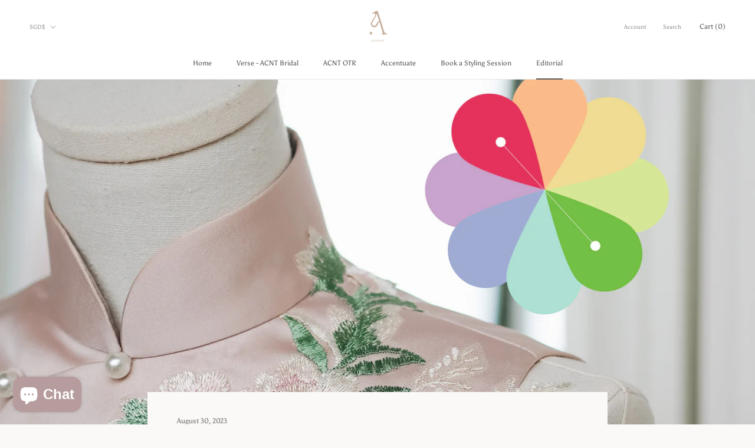

--- FILE ---
content_type: text/html; charset=utf-8
request_url: https://accent.sg/blogs/editorial/colour-pairings-for-your-pieces
body_size: 42111
content:
<!doctype html>

<html class="no-js" lang="en">
  <head>
    <meta name="facebook-domain-verification" content="4mrzyominovsasg7wu4crrhwy7b3n1" />
    <meta charset="utf-8"> 
    <meta http-equiv="X-UA-Compatible" content="IE=edge,chrome=1">
    <meta name="viewport" content="width=device-width, initial-scale=1.0, height=device-height, minimum-scale=1.0, maximum-scale=1.0">
    <meta name="theme-color" content="">
        


    <title>
      Colour Pairings For Your Pieces &ndash; Accent Singapore
    </title><meta name="description" content="Color Wheel To understand how color pairing works, it is easier to know the base of it all first, which is the color wheel. The color wheel consists of the primary colors: yellow, red, and blue. Which will create secondary colors when mixed: yellow+red = orange, yellow+blue = green, and red+blue = purple. When these se"><link rel="canonical" href="https://accent.sg/blogs/editorial/colour-pairings-for-your-pieces"><link rel="shortcut icon" href="//accent.sg/cdn/shop/files/favicon_96x.png?v=1696759483" type="image/png"><meta property="og:type" content="article">
  <meta property="og:title" content="Colour Pairings For Your Pieces"><meta property="og:image" content="http://accent.sg/cdn/shop/articles/cover.jpg?v=1692777541">
    <meta property="og:image:secure_url" content="https://accent.sg/cdn/shop/articles/cover.jpg?v=1692777541">
    <meta property="og:image:width" content="4500">
    <meta property="og:image:height" content="4095"><meta property="og:description" content="Color Wheel To understand how color pairing works, it is easier to know the base of it all first, which is the color wheel. The color wheel consists of the primary colors: yellow, red, and blue. Which will create secondary colors when mixed: yellow+red = orange, yellow+blue = green, and red+blue = purple. When these se"><meta property="og:url" content="https://accent.sg/blogs/editorial/colour-pairings-for-your-pieces">
<meta property="og:site_name" content="Accent Singapore"><meta name="twitter:card" content="summary"><meta name="twitter:title" content="Colour Pairings For Your Pieces">
  <meta name="twitter:description" content="Knowing your colors can be very helpful for your custom-making process,  especially in creating harmony and balance when dealing with a lot of colors. To understand how color pairing works, it is easier to know the base of it all first, which is the color wheel. Then comes the color theory and how to use them. Here is an introduction on colour theory and how to use them for your bespoke pieces."><meta name="twitter:image" content="https://accent.sg/cdn/shop/articles/cover_600x600_crop_center.jpg?v=1692777541">
    <style>
  @font-face {
  font-family: Asul;
  font-weight: 400;
  font-style: normal;
  font-display: fallback;
  src: url("//accent.sg/cdn/fonts/asul/asul_n4.814c5323104eaec8052c156ea81d27e4cc2ecc89.woff2") format("woff2"),
       url("//accent.sg/cdn/fonts/asul/asul_n4.fad4580d0c2a0762bf2eec95df0ca1bba03e7345.woff") format("woff");
}

  @font-face {
  font-family: "Bodoni Moda";
  font-weight: 400;
  font-style: normal;
  font-display: fallback;
  src: url("//accent.sg/cdn/fonts/bodoni_moda/bodonimoda_n4.025af1859727a91866b3c708393a6dc972156491.woff2") format("woff2"),
       url("//accent.sg/cdn/fonts/bodoni_moda/bodonimoda_n4.aebb4417dfed0dc5ec4a330249c3862add089916.woff") format("woff");
}


  @font-face {
  font-family: "Bodoni Moda";
  font-weight: 700;
  font-style: normal;
  font-display: fallback;
  src: url("//accent.sg/cdn/fonts/bodoni_moda/bodonimoda_n7.837502b3cbe406d2c6f311e87870fa9980b0b36a.woff2") format("woff2"),
       url("//accent.sg/cdn/fonts/bodoni_moda/bodonimoda_n7.c198e1cda930f96f6ae1aa8ef8facc95a64cfd1f.woff") format("woff");
}

  @font-face {
  font-family: "Bodoni Moda";
  font-weight: 400;
  font-style: italic;
  font-display: fallback;
  src: url("//accent.sg/cdn/fonts/bodoni_moda/bodonimoda_i4.4d7d6dcd28539d05c34746a790d428e621a34321.woff2") format("woff2"),
       url("//accent.sg/cdn/fonts/bodoni_moda/bodonimoda_i4.47427f01d2c6bc1acfc811bad9213cf287ad6b97.woff") format("woff");
}

  @font-face {
  font-family: "Bodoni Moda";
  font-weight: 700;
  font-style: italic;
  font-display: fallback;
  src: url("//accent.sg/cdn/fonts/bodoni_moda/bodonimoda_i7.c902c4a34af6b706633407846994e4897be8e785.woff2") format("woff2"),
       url("//accent.sg/cdn/fonts/bodoni_moda/bodonimoda_i7.0a6dd16bb377985b19c32de01ccef400d1fe1aa6.woff") format("woff");
}


  :root {
    --heading-font-family : Asul, serif;
    --heading-font-weight : 400;
    --heading-font-style  : normal;

    --text-font-family : "Bodoni Moda", serif;
    --text-font-weight : 400;
    --text-font-style  : normal;

    --base-text-font-size   : 13px;
    --default-text-font-size: 14px;--background          : #faf9f7;
    --background-rgb      : 250, 249, 247;
    --light-background    : #ffffff;
    --light-background-rgb: 255, 255, 255;
    --heading-color       : #2f2f2f;
    --text-color          : #2f2f2f;
    --text-color-rgb      : 47, 47, 47;
    --text-color-light    : #6f6f6f;
    --text-color-light-rgb: 111, 111, 111;
    --link-color          : #5e6461;
    --link-color-rgb      : 94, 100, 97;
    --border-color        : #dcdbd9;
    --border-color-rgb    : 220, 219, 217;

    --button-background    : #b9a99d;
    --button-background-rgb: 185, 169, 157;
    --button-text-color    : #4a4541;

    --header-background       : #ffffff;
    --header-heading-color    : #5c5c5c;
    --header-light-text-color : #939393;
    --header-border-color     : #e7e7e7;

    --footer-background    : #ffffff;
    --footer-text-color    : #939393;
    --footer-heading-color : #5c5c5c;
    --footer-border-color  : #efefef;

    --navigation-background      : #ffffff;
    --navigation-background-rgb  : 255, 255, 255;
    --navigation-text-color      : #5c5c5c;
    --navigation-text-color-light: rgba(92, 92, 92, 0.5);
    --navigation-border-color    : rgba(92, 92, 92, 0.25);

    --newsletter-popup-background     : #ffffff;
    --newsletter-popup-text-color     : #1c1b1b;
    --newsletter-popup-text-color-rgb : 28, 27, 27;

    --secondary-elements-background       : #5c5c5c;
    --secondary-elements-background-rgb   : 92, 92, 92;
    --secondary-elements-text-color       : #ffffff;
    --secondary-elements-text-color-light : rgba(255, 255, 255, 0.5);
    --secondary-elements-border-color     : rgba(255, 255, 255, 0.25);

    --product-sale-price-color    : #c46a5a;
    --product-sale-price-color-rgb: 196, 106, 90;

    /* Products */

    --horizontal-spacing-four-products-per-row: 40px;
        --horizontal-spacing-two-products-per-row : 40px;

    --vertical-spacing-four-products-per-row: 60px;
        --vertical-spacing-two-products-per-row : 75px;

    /* Animation */
    --drawer-transition-timing: cubic-bezier(0.645, 0.045, 0.355, 1);
    --header-base-height: 80px; /* We set a default for browsers that do not support CSS variables */

    /* Cursors */
    --cursor-zoom-in-svg    : url(//accent.sg/cdn/shop/t/12/assets/cursor-zoom-in.svg?v=120597941025671715561768379600);
    --cursor-zoom-in-2x-svg : url(//accent.sg/cdn/shop/t/12/assets/cursor-zoom-in-2x.svg?v=174965274796772189041768379600);
  }
</style>

<script>
  // IE11 does not have support for CSS variables, so we have to polyfill them
  if (!(((window || {}).CSS || {}).supports && window.CSS.supports('(--a: 0)'))) {
    const script = document.createElement('script');
    script.type = 'text/javascript';
    script.src = 'https://cdn.jsdelivr.net/npm/css-vars-ponyfill@2';
    script.onload = function() {
      cssVars({});
    };

    document.getElementsByTagName('head')[0].appendChild(script);
  }
</script>

    <script>window.performance && window.performance.mark && window.performance.mark('shopify.content_for_header.start');</script><meta name="google-site-verification" content="Imsy-Rq_0AcmM1nD2Wg9VRwsgS8Tw6frU_oobOJnA6k">
<meta id="shopify-digital-wallet" name="shopify-digital-wallet" content="/44537184417/digital_wallets/dialog">
<meta name="shopify-checkout-api-token" content="75da392079ca82caa62ef8c087dad5c6">
<meta id="in-context-paypal-metadata" data-shop-id="44537184417" data-venmo-supported="false" data-environment="production" data-locale="en_US" data-paypal-v4="true" data-currency="SGD">
<link rel="alternate" type="application/atom+xml" title="Feed" href="/blogs/editorial.atom" />
<script async="async" src="/checkouts/internal/preloads.js?locale=en-SG"></script>
<link rel="preconnect" href="https://shop.app" crossorigin="anonymous">
<script async="async" src="https://shop.app/checkouts/internal/preloads.js?locale=en-SG&shop_id=44537184417" crossorigin="anonymous"></script>
<script id="apple-pay-shop-capabilities" type="application/json">{"shopId":44537184417,"countryCode":"SG","currencyCode":"SGD","merchantCapabilities":["supports3DS"],"merchantId":"gid:\/\/shopify\/Shop\/44537184417","merchantName":"Accent Singapore","requiredBillingContactFields":["postalAddress","email","phone"],"requiredShippingContactFields":["postalAddress","email","phone"],"shippingType":"shipping","supportedNetworks":["visa","masterCard","amex"],"total":{"type":"pending","label":"Accent Singapore","amount":"1.00"},"shopifyPaymentsEnabled":true,"supportsSubscriptions":true}</script>
<script id="shopify-features" type="application/json">{"accessToken":"75da392079ca82caa62ef8c087dad5c6","betas":["rich-media-storefront-analytics"],"domain":"accent.sg","predictiveSearch":true,"shopId":44537184417,"locale":"en"}</script>
<script>var Shopify = Shopify || {};
Shopify.shop = "accent-singapore.myshopify.com";
Shopify.locale = "en";
Shopify.currency = {"active":"SGD","rate":"1.0"};
Shopify.country = "SG";
Shopify.theme = {"name":"Copy of Copy of Prestige","id":136613134552,"schema_name":"Prestige","schema_version":"4.9.9","theme_store_id":855,"role":"main"};
Shopify.theme.handle = "null";
Shopify.theme.style = {"id":null,"handle":null};
Shopify.cdnHost = "accent.sg/cdn";
Shopify.routes = Shopify.routes || {};
Shopify.routes.root = "/";</script>
<script type="module">!function(o){(o.Shopify=o.Shopify||{}).modules=!0}(window);</script>
<script>!function(o){function n(){var o=[];function n(){o.push(Array.prototype.slice.apply(arguments))}return n.q=o,n}var t=o.Shopify=o.Shopify||{};t.loadFeatures=n(),t.autoloadFeatures=n()}(window);</script>
<script>
  window.ShopifyPay = window.ShopifyPay || {};
  window.ShopifyPay.apiHost = "shop.app\/pay";
  window.ShopifyPay.redirectState = null;
</script>
<script id="shop-js-analytics" type="application/json">{"pageType":"article"}</script>
<script defer="defer" async type="module" src="//accent.sg/cdn/shopifycloud/shop-js/modules/v2/client.init-shop-cart-sync_BT-GjEfc.en.esm.js"></script>
<script defer="defer" async type="module" src="//accent.sg/cdn/shopifycloud/shop-js/modules/v2/chunk.common_D58fp_Oc.esm.js"></script>
<script defer="defer" async type="module" src="//accent.sg/cdn/shopifycloud/shop-js/modules/v2/chunk.modal_xMitdFEc.esm.js"></script>
<script type="module">
  await import("//accent.sg/cdn/shopifycloud/shop-js/modules/v2/client.init-shop-cart-sync_BT-GjEfc.en.esm.js");
await import("//accent.sg/cdn/shopifycloud/shop-js/modules/v2/chunk.common_D58fp_Oc.esm.js");
await import("//accent.sg/cdn/shopifycloud/shop-js/modules/v2/chunk.modal_xMitdFEc.esm.js");

  window.Shopify.SignInWithShop?.initShopCartSync?.({"fedCMEnabled":true,"windoidEnabled":true});

</script>
<script>
  window.Shopify = window.Shopify || {};
  if (!window.Shopify.featureAssets) window.Shopify.featureAssets = {};
  window.Shopify.featureAssets['shop-js'] = {"shop-cart-sync":["modules/v2/client.shop-cart-sync_DZOKe7Ll.en.esm.js","modules/v2/chunk.common_D58fp_Oc.esm.js","modules/v2/chunk.modal_xMitdFEc.esm.js"],"init-fed-cm":["modules/v2/client.init-fed-cm_B6oLuCjv.en.esm.js","modules/v2/chunk.common_D58fp_Oc.esm.js","modules/v2/chunk.modal_xMitdFEc.esm.js"],"shop-cash-offers":["modules/v2/client.shop-cash-offers_D2sdYoxE.en.esm.js","modules/v2/chunk.common_D58fp_Oc.esm.js","modules/v2/chunk.modal_xMitdFEc.esm.js"],"shop-login-button":["modules/v2/client.shop-login-button_QeVjl5Y3.en.esm.js","modules/v2/chunk.common_D58fp_Oc.esm.js","modules/v2/chunk.modal_xMitdFEc.esm.js"],"pay-button":["modules/v2/client.pay-button_DXTOsIq6.en.esm.js","modules/v2/chunk.common_D58fp_Oc.esm.js","modules/v2/chunk.modal_xMitdFEc.esm.js"],"shop-button":["modules/v2/client.shop-button_DQZHx9pm.en.esm.js","modules/v2/chunk.common_D58fp_Oc.esm.js","modules/v2/chunk.modal_xMitdFEc.esm.js"],"avatar":["modules/v2/client.avatar_BTnouDA3.en.esm.js"],"init-windoid":["modules/v2/client.init-windoid_CR1B-cfM.en.esm.js","modules/v2/chunk.common_D58fp_Oc.esm.js","modules/v2/chunk.modal_xMitdFEc.esm.js"],"init-shop-for-new-customer-accounts":["modules/v2/client.init-shop-for-new-customer-accounts_C_vY_xzh.en.esm.js","modules/v2/client.shop-login-button_QeVjl5Y3.en.esm.js","modules/v2/chunk.common_D58fp_Oc.esm.js","modules/v2/chunk.modal_xMitdFEc.esm.js"],"init-shop-email-lookup-coordinator":["modules/v2/client.init-shop-email-lookup-coordinator_BI7n9ZSv.en.esm.js","modules/v2/chunk.common_D58fp_Oc.esm.js","modules/v2/chunk.modal_xMitdFEc.esm.js"],"init-shop-cart-sync":["modules/v2/client.init-shop-cart-sync_BT-GjEfc.en.esm.js","modules/v2/chunk.common_D58fp_Oc.esm.js","modules/v2/chunk.modal_xMitdFEc.esm.js"],"shop-toast-manager":["modules/v2/client.shop-toast-manager_DiYdP3xc.en.esm.js","modules/v2/chunk.common_D58fp_Oc.esm.js","modules/v2/chunk.modal_xMitdFEc.esm.js"],"init-customer-accounts":["modules/v2/client.init-customer-accounts_D9ZNqS-Q.en.esm.js","modules/v2/client.shop-login-button_QeVjl5Y3.en.esm.js","modules/v2/chunk.common_D58fp_Oc.esm.js","modules/v2/chunk.modal_xMitdFEc.esm.js"],"init-customer-accounts-sign-up":["modules/v2/client.init-customer-accounts-sign-up_iGw4briv.en.esm.js","modules/v2/client.shop-login-button_QeVjl5Y3.en.esm.js","modules/v2/chunk.common_D58fp_Oc.esm.js","modules/v2/chunk.modal_xMitdFEc.esm.js"],"shop-follow-button":["modules/v2/client.shop-follow-button_CqMgW2wH.en.esm.js","modules/v2/chunk.common_D58fp_Oc.esm.js","modules/v2/chunk.modal_xMitdFEc.esm.js"],"checkout-modal":["modules/v2/client.checkout-modal_xHeaAweL.en.esm.js","modules/v2/chunk.common_D58fp_Oc.esm.js","modules/v2/chunk.modal_xMitdFEc.esm.js"],"shop-login":["modules/v2/client.shop-login_D91U-Q7h.en.esm.js","modules/v2/chunk.common_D58fp_Oc.esm.js","modules/v2/chunk.modal_xMitdFEc.esm.js"],"lead-capture":["modules/v2/client.lead-capture_BJmE1dJe.en.esm.js","modules/v2/chunk.common_D58fp_Oc.esm.js","modules/v2/chunk.modal_xMitdFEc.esm.js"],"payment-terms":["modules/v2/client.payment-terms_Ci9AEqFq.en.esm.js","modules/v2/chunk.common_D58fp_Oc.esm.js","modules/v2/chunk.modal_xMitdFEc.esm.js"]};
</script>
<script>(function() {
  var isLoaded = false;
  function asyncLoad() {
    if (isLoaded) return;
    isLoaded = true;
    var urls = ["https:\/\/cdn.sesami.co\/shopify.js?shop=accent-singapore.myshopify.com"];
    for (var i = 0; i < urls.length; i++) {
      var s = document.createElement('script');
      s.type = 'text/javascript';
      s.async = true;
      s.src = urls[i];
      var x = document.getElementsByTagName('script')[0];
      x.parentNode.insertBefore(s, x);
    }
  };
  if(window.attachEvent) {
    window.attachEvent('onload', asyncLoad);
  } else {
    window.addEventListener('load', asyncLoad, false);
  }
})();</script>
<script id="__st">var __st={"a":44537184417,"offset":28800,"reqid":"57589bc4-f0fd-49b9-a8cc-a37b3dd71065-1769257748","pageurl":"accent.sg\/blogs\/editorial\/colour-pairings-for-your-pieces","s":"articles-588682297560","u":"480a8478454c","p":"article","rtyp":"article","rid":588682297560};</script>
<script>window.ShopifyPaypalV4VisibilityTracking = true;</script>
<script id="captcha-bootstrap">!function(){'use strict';const t='contact',e='account',n='new_comment',o=[[t,t],['blogs',n],['comments',n],[t,'customer']],c=[[e,'customer_login'],[e,'guest_login'],[e,'recover_customer_password'],[e,'create_customer']],r=t=>t.map((([t,e])=>`form[action*='/${t}']:not([data-nocaptcha='true']) input[name='form_type'][value='${e}']`)).join(','),a=t=>()=>t?[...document.querySelectorAll(t)].map((t=>t.form)):[];function s(){const t=[...o],e=r(t);return a(e)}const i='password',u='form_key',d=['recaptcha-v3-token','g-recaptcha-response','h-captcha-response',i],f=()=>{try{return window.sessionStorage}catch{return}},m='__shopify_v',_=t=>t.elements[u];function p(t,e,n=!1){try{const o=window.sessionStorage,c=JSON.parse(o.getItem(e)),{data:r}=function(t){const{data:e,action:n}=t;return t[m]||n?{data:e,action:n}:{data:t,action:n}}(c);for(const[e,n]of Object.entries(r))t.elements[e]&&(t.elements[e].value=n);n&&o.removeItem(e)}catch(o){console.error('form repopulation failed',{error:o})}}const l='form_type',E='cptcha';function T(t){t.dataset[E]=!0}const w=window,h=w.document,L='Shopify',v='ce_forms',y='captcha';let A=!1;((t,e)=>{const n=(g='f06e6c50-85a8-45c8-87d0-21a2b65856fe',I='https://cdn.shopify.com/shopifycloud/storefront-forms-hcaptcha/ce_storefront_forms_captcha_hcaptcha.v1.5.2.iife.js',D={infoText:'Protected by hCaptcha',privacyText:'Privacy',termsText:'Terms'},(t,e,n)=>{const o=w[L][v],c=o.bindForm;if(c)return c(t,g,e,D).then(n);var r;o.q.push([[t,g,e,D],n]),r=I,A||(h.body.append(Object.assign(h.createElement('script'),{id:'captcha-provider',async:!0,src:r})),A=!0)});var g,I,D;w[L]=w[L]||{},w[L][v]=w[L][v]||{},w[L][v].q=[],w[L][y]=w[L][y]||{},w[L][y].protect=function(t,e){n(t,void 0,e),T(t)},Object.freeze(w[L][y]),function(t,e,n,w,h,L){const[v,y,A,g]=function(t,e,n){const i=e?o:[],u=t?c:[],d=[...i,...u],f=r(d),m=r(i),_=r(d.filter((([t,e])=>n.includes(e))));return[a(f),a(m),a(_),s()]}(w,h,L),I=t=>{const e=t.target;return e instanceof HTMLFormElement?e:e&&e.form},D=t=>v().includes(t);t.addEventListener('submit',(t=>{const e=I(t);if(!e)return;const n=D(e)&&!e.dataset.hcaptchaBound&&!e.dataset.recaptchaBound,o=_(e),c=g().includes(e)&&(!o||!o.value);(n||c)&&t.preventDefault(),c&&!n&&(function(t){try{if(!f())return;!function(t){const e=f();if(!e)return;const n=_(t);if(!n)return;const o=n.value;o&&e.removeItem(o)}(t);const e=Array.from(Array(32),(()=>Math.random().toString(36)[2])).join('');!function(t,e){_(t)||t.append(Object.assign(document.createElement('input'),{type:'hidden',name:u})),t.elements[u].value=e}(t,e),function(t,e){const n=f();if(!n)return;const o=[...t.querySelectorAll(`input[type='${i}']`)].map((({name:t})=>t)),c=[...d,...o],r={};for(const[a,s]of new FormData(t).entries())c.includes(a)||(r[a]=s);n.setItem(e,JSON.stringify({[m]:1,action:t.action,data:r}))}(t,e)}catch(e){console.error('failed to persist form',e)}}(e),e.submit())}));const S=(t,e)=>{t&&!t.dataset[E]&&(n(t,e.some((e=>e===t))),T(t))};for(const o of['focusin','change'])t.addEventListener(o,(t=>{const e=I(t);D(e)&&S(e,y())}));const B=e.get('form_key'),M=e.get(l),P=B&&M;t.addEventListener('DOMContentLoaded',(()=>{const t=y();if(P)for(const e of t)e.elements[l].value===M&&p(e,B);[...new Set([...A(),...v().filter((t=>'true'===t.dataset.shopifyCaptcha))])].forEach((e=>S(e,t)))}))}(h,new URLSearchParams(w.location.search),n,t,e,['guest_login'])})(!0,!0)}();</script>
<script integrity="sha256-4kQ18oKyAcykRKYeNunJcIwy7WH5gtpwJnB7kiuLZ1E=" data-source-attribution="shopify.loadfeatures" defer="defer" src="//accent.sg/cdn/shopifycloud/storefront/assets/storefront/load_feature-a0a9edcb.js" crossorigin="anonymous"></script>
<script crossorigin="anonymous" defer="defer" src="//accent.sg/cdn/shopifycloud/storefront/assets/shopify_pay/storefront-65b4c6d7.js?v=20250812"></script>
<script data-source-attribution="shopify.dynamic_checkout.dynamic.init">var Shopify=Shopify||{};Shopify.PaymentButton=Shopify.PaymentButton||{isStorefrontPortableWallets:!0,init:function(){window.Shopify.PaymentButton.init=function(){};var t=document.createElement("script");t.src="https://accent.sg/cdn/shopifycloud/portable-wallets/latest/portable-wallets.en.js",t.type="module",document.head.appendChild(t)}};
</script>
<script data-source-attribution="shopify.dynamic_checkout.buyer_consent">
  function portableWalletsHideBuyerConsent(e){var t=document.getElementById("shopify-buyer-consent"),n=document.getElementById("shopify-subscription-policy-button");t&&n&&(t.classList.add("hidden"),t.setAttribute("aria-hidden","true"),n.removeEventListener("click",e))}function portableWalletsShowBuyerConsent(e){var t=document.getElementById("shopify-buyer-consent"),n=document.getElementById("shopify-subscription-policy-button");t&&n&&(t.classList.remove("hidden"),t.removeAttribute("aria-hidden"),n.addEventListener("click",e))}window.Shopify?.PaymentButton&&(window.Shopify.PaymentButton.hideBuyerConsent=portableWalletsHideBuyerConsent,window.Shopify.PaymentButton.showBuyerConsent=portableWalletsShowBuyerConsent);
</script>
<script data-source-attribution="shopify.dynamic_checkout.cart.bootstrap">document.addEventListener("DOMContentLoaded",(function(){function t(){return document.querySelector("shopify-accelerated-checkout-cart, shopify-accelerated-checkout")}if(t())Shopify.PaymentButton.init();else{new MutationObserver((function(e,n){t()&&(Shopify.PaymentButton.init(),n.disconnect())})).observe(document.body,{childList:!0,subtree:!0})}}));
</script>
<link id="shopify-accelerated-checkout-styles" rel="stylesheet" media="screen" href="https://accent.sg/cdn/shopifycloud/portable-wallets/latest/accelerated-checkout-backwards-compat.css" crossorigin="anonymous">
<style id="shopify-accelerated-checkout-cart">
        #shopify-buyer-consent {
  margin-top: 1em;
  display: inline-block;
  width: 100%;
}

#shopify-buyer-consent.hidden {
  display: none;
}

#shopify-subscription-policy-button {
  background: none;
  border: none;
  padding: 0;
  text-decoration: underline;
  font-size: inherit;
  cursor: pointer;
}

#shopify-subscription-policy-button::before {
  box-shadow: none;
}

      </style>

<script>window.performance && window.performance.mark && window.performance.mark('shopify.content_for_header.end');</script>

    <link rel="stylesheet" href="//accent.sg/cdn/shop/t/12/assets/theme.css?v=109350314557481774961669620303">

    <script>
      // This allows to expose several variables to the global scope, to be used in scripts
      window.theme = {
        pageType: "article",
        moneyFormat: "${{amount}}",
        moneyWithCurrencyFormat: "${{amount}} SGD",
        productImageSize: "natural",
        searchMode: "product,article",
        showPageTransition: false,
        showElementStaggering: false,
        showImageZooming: true
      };

      window.routes = {
        rootUrl: "\/",
        cartUrl: "\/cart",
        cartAddUrl: "\/cart\/add",
        cartChangeUrl: "\/cart\/change",
        searchUrl: "\/search",
        productRecommendationsUrl: "\/recommendations\/products"
      };

      window.languages = {
        cartAddNote: "Add Order Note",
        cartEditNote: "Edit Order Note",
        productImageLoadingError: "This image could not be loaded. Please try to reload the page.",
        productFormAddToCart: "Add to cart",
        productFormUnavailable: "Unavailable",
        productFormSoldOut: "Sold Out",
        shippingEstimatorOneResult: "1 option available:",
        shippingEstimatorMoreResults: "{{count}} options available:",
        shippingEstimatorNoResults: "No shipping could be found"
      };

      window.lazySizesConfig = {
        loadHidden: false,
        hFac: 0.5,
        expFactor: 2,
        ricTimeout: 150,
        lazyClass: 'Image--lazyLoad',
        loadingClass: 'Image--lazyLoading',
        loadedClass: 'Image--lazyLoaded'
      };

      document.documentElement.className = document.documentElement.className.replace('no-js', 'js');
      document.documentElement.style.setProperty('--window-height', window.innerHeight + 'px');

      // We do a quick detection of some features (we could use Modernizr but for so little...)
      (function() {
        document.documentElement.className += ((window.CSS && window.CSS.supports('(position: sticky) or (position: -webkit-sticky)')) ? ' supports-sticky' : ' no-supports-sticky');
        document.documentElement.className += (window.matchMedia('(-moz-touch-enabled: 1), (hover: none)')).matches ? ' no-supports-hover' : ' supports-hover';
      }());
    </script>

    <script src="//accent.sg/cdn/shop/t/12/assets/lazysizes.min.js?v=174358363404432586981669620303" async></script><script src="https://polyfill-fastly.net/v3/polyfill.min.js?unknown=polyfill&features=fetch,Element.prototype.closest,Element.prototype.remove,Element.prototype.classList,Array.prototype.includes,Array.prototype.fill,Object.assign,CustomEvent,IntersectionObserver,IntersectionObserverEntry,URL" defer></script>
    <script src="//accent.sg/cdn/shop/t/12/assets/libs.min.js?v=26178543184394469741669620303" defer></script>
    <script src="//accent.sg/cdn/shop/t/12/assets/theme.min.js?v=173031011232028520471669620303" defer></script>
    <script src="//accent.sg/cdn/shop/t/12/assets/custom.js?v=183944157590872491501669620303" defer></script>

    <script>
      (function () {
        window.onpageshow = function() {
          if (window.theme.showPageTransition) {
            var pageTransition = document.querySelector('.PageTransition');

            if (pageTransition) {
              pageTransition.style.visibility = 'visible';
              pageTransition.style.opacity = '0';
            }
          }

          // When the page is loaded from the cache, we have to reload the cart content
          document.documentElement.dispatchEvent(new CustomEvent('cart:refresh', {
            bubbles: true
          }));
        };
      })();
    </script>

    
  <script type="application/ld+json">
  {
    "@context": "http://schema.org",
    "@type": "BlogPosting",
    "mainEntityOfPage": "/blogs/editorial/colour-pairings-for-your-pieces",
    "articleSection": "Editorial",
    "keywords": "Cheongsam, Colors, Custom, Dress, Styling",
    "headline": "Colour Pairings For Your Pieces",
    "description": "Knowing your colors can be very helpful for your custom-making process,  especially in creating harmony and balance when dealing with a lot of colors. To understand...",
    "dateCreated": "2023-08-22T16:17:41",
    "datePublished": "2023-08-30T18:58:41",
    "dateModified": "2023-08-30T18:58:41",
    "image": {
      "@type": "ImageObject",
      "url": "https://accent.sg/cdn/shop/articles/cover_1024x.jpg?v=1692777541",
      "image": "https://accent.sg/cdn/shop/articles/cover_1024x.jpg?v=1692777541",
      "name": "Colour Pairings For Your Pieces",
      "width": "1024",
      "height": "1024"
    },
    "author": {
      "@type": "Person",
      "name": " ",
      "givenName": null,
      "familyName": null
    },
    "publisher": {
      "@type": "Organization",
      "name": "Accent Singapore"
    },
    "commentCount": 0,
    "comment": []
  }
  </script>



  <script type="application/ld+json">
  {
    "@context": "http://schema.org",
    "@type": "BreadcrumbList",
  "itemListElement": [{
      "@type": "ListItem",
      "position": 1,
      "name": "Translation missing: en.general.breadcrumb.home",
      "item": "https://accent.sg"
    },{
          "@type": "ListItem",
          "position": 2,
          "name": "Editorial",
          "item": "https://accent.sg/blogs/editorial"
        }, {
          "@type": "ListItem",
          "position": 3,
          "name": "Editorial",
          "item": "https://accent.sg/blogs/editorial/colour-pairings-for-your-pieces"
        }]
  }
  </script>

  <script src="https://cdn.shopify.com/extensions/e8878072-2f6b-4e89-8082-94b04320908d/inbox-1254/assets/inbox-chat-loader.js" type="text/javascript" defer="defer"></script>
<script src="https://cdn.shopify.com/extensions/019b92df-1966-750c-943d-a8ced4b05ac2/option-cli3-369/assets/gpomain.js" type="text/javascript" defer="defer"></script>
<link href="https://monorail-edge.shopifysvc.com" rel="dns-prefetch">
<script>(function(){if ("sendBeacon" in navigator && "performance" in window) {try {var session_token_from_headers = performance.getEntriesByType('navigation')[0].serverTiming.find(x => x.name == '_s').description;} catch {var session_token_from_headers = undefined;}var session_cookie_matches = document.cookie.match(/_shopify_s=([^;]*)/);var session_token_from_cookie = session_cookie_matches && session_cookie_matches.length === 2 ? session_cookie_matches[1] : "";var session_token = session_token_from_headers || session_token_from_cookie || "";function handle_abandonment_event(e) {var entries = performance.getEntries().filter(function(entry) {return /monorail-edge.shopifysvc.com/.test(entry.name);});if (!window.abandonment_tracked && entries.length === 0) {window.abandonment_tracked = true;var currentMs = Date.now();var navigation_start = performance.timing.navigationStart;var payload = {shop_id: 44537184417,url: window.location.href,navigation_start,duration: currentMs - navigation_start,session_token,page_type: "article"};window.navigator.sendBeacon("https://monorail-edge.shopifysvc.com/v1/produce", JSON.stringify({schema_id: "online_store_buyer_site_abandonment/1.1",payload: payload,metadata: {event_created_at_ms: currentMs,event_sent_at_ms: currentMs}}));}}window.addEventListener('pagehide', handle_abandonment_event);}}());</script>
<script id="web-pixels-manager-setup">(function e(e,d,r,n,o){if(void 0===o&&(o={}),!Boolean(null===(a=null===(i=window.Shopify)||void 0===i?void 0:i.analytics)||void 0===a?void 0:a.replayQueue)){var i,a;window.Shopify=window.Shopify||{};var t=window.Shopify;t.analytics=t.analytics||{};var s=t.analytics;s.replayQueue=[],s.publish=function(e,d,r){return s.replayQueue.push([e,d,r]),!0};try{self.performance.mark("wpm:start")}catch(e){}var l=function(){var e={modern:/Edge?\/(1{2}[4-9]|1[2-9]\d|[2-9]\d{2}|\d{4,})\.\d+(\.\d+|)|Firefox\/(1{2}[4-9]|1[2-9]\d|[2-9]\d{2}|\d{4,})\.\d+(\.\d+|)|Chrom(ium|e)\/(9{2}|\d{3,})\.\d+(\.\d+|)|(Maci|X1{2}).+ Version\/(15\.\d+|(1[6-9]|[2-9]\d|\d{3,})\.\d+)([,.]\d+|)( \(\w+\)|)( Mobile\/\w+|) Safari\/|Chrome.+OPR\/(9{2}|\d{3,})\.\d+\.\d+|(CPU[ +]OS|iPhone[ +]OS|CPU[ +]iPhone|CPU IPhone OS|CPU iPad OS)[ +]+(15[._]\d+|(1[6-9]|[2-9]\d|\d{3,})[._]\d+)([._]\d+|)|Android:?[ /-](13[3-9]|1[4-9]\d|[2-9]\d{2}|\d{4,})(\.\d+|)(\.\d+|)|Android.+Firefox\/(13[5-9]|1[4-9]\d|[2-9]\d{2}|\d{4,})\.\d+(\.\d+|)|Android.+Chrom(ium|e)\/(13[3-9]|1[4-9]\d|[2-9]\d{2}|\d{4,})\.\d+(\.\d+|)|SamsungBrowser\/([2-9]\d|\d{3,})\.\d+/,legacy:/Edge?\/(1[6-9]|[2-9]\d|\d{3,})\.\d+(\.\d+|)|Firefox\/(5[4-9]|[6-9]\d|\d{3,})\.\d+(\.\d+|)|Chrom(ium|e)\/(5[1-9]|[6-9]\d|\d{3,})\.\d+(\.\d+|)([\d.]+$|.*Safari\/(?![\d.]+ Edge\/[\d.]+$))|(Maci|X1{2}).+ Version\/(10\.\d+|(1[1-9]|[2-9]\d|\d{3,})\.\d+)([,.]\d+|)( \(\w+\)|)( Mobile\/\w+|) Safari\/|Chrome.+OPR\/(3[89]|[4-9]\d|\d{3,})\.\d+\.\d+|(CPU[ +]OS|iPhone[ +]OS|CPU[ +]iPhone|CPU IPhone OS|CPU iPad OS)[ +]+(10[._]\d+|(1[1-9]|[2-9]\d|\d{3,})[._]\d+)([._]\d+|)|Android:?[ /-](13[3-9]|1[4-9]\d|[2-9]\d{2}|\d{4,})(\.\d+|)(\.\d+|)|Mobile Safari.+OPR\/([89]\d|\d{3,})\.\d+\.\d+|Android.+Firefox\/(13[5-9]|1[4-9]\d|[2-9]\d{2}|\d{4,})\.\d+(\.\d+|)|Android.+Chrom(ium|e)\/(13[3-9]|1[4-9]\d|[2-9]\d{2}|\d{4,})\.\d+(\.\d+|)|Android.+(UC? ?Browser|UCWEB|U3)[ /]?(15\.([5-9]|\d{2,})|(1[6-9]|[2-9]\d|\d{3,})\.\d+)\.\d+|SamsungBrowser\/(5\.\d+|([6-9]|\d{2,})\.\d+)|Android.+MQ{2}Browser\/(14(\.(9|\d{2,})|)|(1[5-9]|[2-9]\d|\d{3,})(\.\d+|))(\.\d+|)|K[Aa][Ii]OS\/(3\.\d+|([4-9]|\d{2,})\.\d+)(\.\d+|)/},d=e.modern,r=e.legacy,n=navigator.userAgent;return n.match(d)?"modern":n.match(r)?"legacy":"unknown"}(),u="modern"===l?"modern":"legacy",c=(null!=n?n:{modern:"",legacy:""})[u],f=function(e){return[e.baseUrl,"/wpm","/b",e.hashVersion,"modern"===e.buildTarget?"m":"l",".js"].join("")}({baseUrl:d,hashVersion:r,buildTarget:u}),m=function(e){var d=e.version,r=e.bundleTarget,n=e.surface,o=e.pageUrl,i=e.monorailEndpoint;return{emit:function(e){var a=e.status,t=e.errorMsg,s=(new Date).getTime(),l=JSON.stringify({metadata:{event_sent_at_ms:s},events:[{schema_id:"web_pixels_manager_load/3.1",payload:{version:d,bundle_target:r,page_url:o,status:a,surface:n,error_msg:t},metadata:{event_created_at_ms:s}}]});if(!i)return console&&console.warn&&console.warn("[Web Pixels Manager] No Monorail endpoint provided, skipping logging."),!1;try{return self.navigator.sendBeacon.bind(self.navigator)(i,l)}catch(e){}var u=new XMLHttpRequest;try{return u.open("POST",i,!0),u.setRequestHeader("Content-Type","text/plain"),u.send(l),!0}catch(e){return console&&console.warn&&console.warn("[Web Pixels Manager] Got an unhandled error while logging to Monorail."),!1}}}}({version:r,bundleTarget:l,surface:e.surface,pageUrl:self.location.href,monorailEndpoint:e.monorailEndpoint});try{o.browserTarget=l,function(e){var d=e.src,r=e.async,n=void 0===r||r,o=e.onload,i=e.onerror,a=e.sri,t=e.scriptDataAttributes,s=void 0===t?{}:t,l=document.createElement("script"),u=document.querySelector("head"),c=document.querySelector("body");if(l.async=n,l.src=d,a&&(l.integrity=a,l.crossOrigin="anonymous"),s)for(var f in s)if(Object.prototype.hasOwnProperty.call(s,f))try{l.dataset[f]=s[f]}catch(e){}if(o&&l.addEventListener("load",o),i&&l.addEventListener("error",i),u)u.appendChild(l);else{if(!c)throw new Error("Did not find a head or body element to append the script");c.appendChild(l)}}({src:f,async:!0,onload:function(){if(!function(){var e,d;return Boolean(null===(d=null===(e=window.Shopify)||void 0===e?void 0:e.analytics)||void 0===d?void 0:d.initialized)}()){var d=window.webPixelsManager.init(e)||void 0;if(d){var r=window.Shopify.analytics;r.replayQueue.forEach((function(e){var r=e[0],n=e[1],o=e[2];d.publishCustomEvent(r,n,o)})),r.replayQueue=[],r.publish=d.publishCustomEvent,r.visitor=d.visitor,r.initialized=!0}}},onerror:function(){return m.emit({status:"failed",errorMsg:"".concat(f," has failed to load")})},sri:function(e){var d=/^sha384-[A-Za-z0-9+/=]+$/;return"string"==typeof e&&d.test(e)}(c)?c:"",scriptDataAttributes:o}),m.emit({status:"loading"})}catch(e){m.emit({status:"failed",errorMsg:(null==e?void 0:e.message)||"Unknown error"})}}})({shopId: 44537184417,storefrontBaseUrl: "https://accent.sg",extensionsBaseUrl: "https://extensions.shopifycdn.com/cdn/shopifycloud/web-pixels-manager",monorailEndpoint: "https://monorail-edge.shopifysvc.com/unstable/produce_batch",surface: "storefront-renderer",enabledBetaFlags: ["2dca8a86"],webPixelsConfigList: [{"id":"455737560","configuration":"{\"config\":\"{\\\"pixel_id\\\":\\\"G-RTV28MX2FL\\\",\\\"target_country\\\":\\\"SG\\\",\\\"gtag_events\\\":[{\\\"type\\\":\\\"begin_checkout\\\",\\\"action_label\\\":\\\"G-RTV28MX2FL\\\"},{\\\"type\\\":\\\"search\\\",\\\"action_label\\\":\\\"G-RTV28MX2FL\\\"},{\\\"type\\\":\\\"view_item\\\",\\\"action_label\\\":[\\\"G-RTV28MX2FL\\\",\\\"MC-F2V4CFND81\\\"]},{\\\"type\\\":\\\"purchase\\\",\\\"action_label\\\":[\\\"G-RTV28MX2FL\\\",\\\"MC-F2V4CFND81\\\"]},{\\\"type\\\":\\\"page_view\\\",\\\"action_label\\\":[\\\"G-RTV28MX2FL\\\",\\\"MC-F2V4CFND81\\\"]},{\\\"type\\\":\\\"add_payment_info\\\",\\\"action_label\\\":\\\"G-RTV28MX2FL\\\"},{\\\"type\\\":\\\"add_to_cart\\\",\\\"action_label\\\":\\\"G-RTV28MX2FL\\\"}],\\\"enable_monitoring_mode\\\":false}\"}","eventPayloadVersion":"v1","runtimeContext":"OPEN","scriptVersion":"b2a88bafab3e21179ed38636efcd8a93","type":"APP","apiClientId":1780363,"privacyPurposes":[],"dataSharingAdjustments":{"protectedCustomerApprovalScopes":["read_customer_address","read_customer_email","read_customer_name","read_customer_personal_data","read_customer_phone"]}},{"id":"196968664","configuration":"{\"pixel_id\":\"226628327745961\",\"pixel_type\":\"facebook_pixel\",\"metaapp_system_user_token\":\"-\"}","eventPayloadVersion":"v1","runtimeContext":"OPEN","scriptVersion":"ca16bc87fe92b6042fbaa3acc2fbdaa6","type":"APP","apiClientId":2329312,"privacyPurposes":["ANALYTICS","MARKETING","SALE_OF_DATA"],"dataSharingAdjustments":{"protectedCustomerApprovalScopes":["read_customer_address","read_customer_email","read_customer_name","read_customer_personal_data","read_customer_phone"]}},{"id":"shopify-app-pixel","configuration":"{}","eventPayloadVersion":"v1","runtimeContext":"STRICT","scriptVersion":"0450","apiClientId":"shopify-pixel","type":"APP","privacyPurposes":["ANALYTICS","MARKETING"]},{"id":"shopify-custom-pixel","eventPayloadVersion":"v1","runtimeContext":"LAX","scriptVersion":"0450","apiClientId":"shopify-pixel","type":"CUSTOM","privacyPurposes":["ANALYTICS","MARKETING"]}],isMerchantRequest: false,initData: {"shop":{"name":"Accent Singapore","paymentSettings":{"currencyCode":"SGD"},"myshopifyDomain":"accent-singapore.myshopify.com","countryCode":"SG","storefrontUrl":"https:\/\/accent.sg"},"customer":null,"cart":null,"checkout":null,"productVariants":[],"purchasingCompany":null},},"https://accent.sg/cdn","fcfee988w5aeb613cpc8e4bc33m6693e112",{"modern":"","legacy":""},{"shopId":"44537184417","storefrontBaseUrl":"https:\/\/accent.sg","extensionBaseUrl":"https:\/\/extensions.shopifycdn.com\/cdn\/shopifycloud\/web-pixels-manager","surface":"storefront-renderer","enabledBetaFlags":"[\"2dca8a86\"]","isMerchantRequest":"false","hashVersion":"fcfee988w5aeb613cpc8e4bc33m6693e112","publish":"custom","events":"[[\"page_viewed\",{}]]"});</script><script>
  window.ShopifyAnalytics = window.ShopifyAnalytics || {};
  window.ShopifyAnalytics.meta = window.ShopifyAnalytics.meta || {};
  window.ShopifyAnalytics.meta.currency = 'SGD';
  var meta = {"page":{"pageType":"article","resourceType":"article","resourceId":588682297560,"requestId":"57589bc4-f0fd-49b9-a8cc-a37b3dd71065-1769257748"}};
  for (var attr in meta) {
    window.ShopifyAnalytics.meta[attr] = meta[attr];
  }
</script>
<script class="analytics">
  (function () {
    var customDocumentWrite = function(content) {
      var jquery = null;

      if (window.jQuery) {
        jquery = window.jQuery;
      } else if (window.Checkout && window.Checkout.$) {
        jquery = window.Checkout.$;
      }

      if (jquery) {
        jquery('body').append(content);
      }
    };

    var hasLoggedConversion = function(token) {
      if (token) {
        return document.cookie.indexOf('loggedConversion=' + token) !== -1;
      }
      return false;
    }

    var setCookieIfConversion = function(token) {
      if (token) {
        var twoMonthsFromNow = new Date(Date.now());
        twoMonthsFromNow.setMonth(twoMonthsFromNow.getMonth() + 2);

        document.cookie = 'loggedConversion=' + token + '; expires=' + twoMonthsFromNow;
      }
    }

    var trekkie = window.ShopifyAnalytics.lib = window.trekkie = window.trekkie || [];
    if (trekkie.integrations) {
      return;
    }
    trekkie.methods = [
      'identify',
      'page',
      'ready',
      'track',
      'trackForm',
      'trackLink'
    ];
    trekkie.factory = function(method) {
      return function() {
        var args = Array.prototype.slice.call(arguments);
        args.unshift(method);
        trekkie.push(args);
        return trekkie;
      };
    };
    for (var i = 0; i < trekkie.methods.length; i++) {
      var key = trekkie.methods[i];
      trekkie[key] = trekkie.factory(key);
    }
    trekkie.load = function(config) {
      trekkie.config = config || {};
      trekkie.config.initialDocumentCookie = document.cookie;
      var first = document.getElementsByTagName('script')[0];
      var script = document.createElement('script');
      script.type = 'text/javascript';
      script.onerror = function(e) {
        var scriptFallback = document.createElement('script');
        scriptFallback.type = 'text/javascript';
        scriptFallback.onerror = function(error) {
                var Monorail = {
      produce: function produce(monorailDomain, schemaId, payload) {
        var currentMs = new Date().getTime();
        var event = {
          schema_id: schemaId,
          payload: payload,
          metadata: {
            event_created_at_ms: currentMs,
            event_sent_at_ms: currentMs
          }
        };
        return Monorail.sendRequest("https://" + monorailDomain + "/v1/produce", JSON.stringify(event));
      },
      sendRequest: function sendRequest(endpointUrl, payload) {
        // Try the sendBeacon API
        if (window && window.navigator && typeof window.navigator.sendBeacon === 'function' && typeof window.Blob === 'function' && !Monorail.isIos12()) {
          var blobData = new window.Blob([payload], {
            type: 'text/plain'
          });

          if (window.navigator.sendBeacon(endpointUrl, blobData)) {
            return true;
          } // sendBeacon was not successful

        } // XHR beacon

        var xhr = new XMLHttpRequest();

        try {
          xhr.open('POST', endpointUrl);
          xhr.setRequestHeader('Content-Type', 'text/plain');
          xhr.send(payload);
        } catch (e) {
          console.log(e);
        }

        return false;
      },
      isIos12: function isIos12() {
        return window.navigator.userAgent.lastIndexOf('iPhone; CPU iPhone OS 12_') !== -1 || window.navigator.userAgent.lastIndexOf('iPad; CPU OS 12_') !== -1;
      }
    };
    Monorail.produce('monorail-edge.shopifysvc.com',
      'trekkie_storefront_load_errors/1.1',
      {shop_id: 44537184417,
      theme_id: 136613134552,
      app_name: "storefront",
      context_url: window.location.href,
      source_url: "//accent.sg/cdn/s/trekkie.storefront.8d95595f799fbf7e1d32231b9a28fd43b70c67d3.min.js"});

        };
        scriptFallback.async = true;
        scriptFallback.src = '//accent.sg/cdn/s/trekkie.storefront.8d95595f799fbf7e1d32231b9a28fd43b70c67d3.min.js';
        first.parentNode.insertBefore(scriptFallback, first);
      };
      script.async = true;
      script.src = '//accent.sg/cdn/s/trekkie.storefront.8d95595f799fbf7e1d32231b9a28fd43b70c67d3.min.js';
      first.parentNode.insertBefore(script, first);
    };
    trekkie.load(
      {"Trekkie":{"appName":"storefront","development":false,"defaultAttributes":{"shopId":44537184417,"isMerchantRequest":null,"themeId":136613134552,"themeCityHash":"14524455494658687115","contentLanguage":"en","currency":"SGD","eventMetadataId":"47f770f5-9fc8-4d01-b8e5-dad4b1f43d0f"},"isServerSideCookieWritingEnabled":true,"monorailRegion":"shop_domain","enabledBetaFlags":["65f19447"]},"Session Attribution":{},"S2S":{"facebookCapiEnabled":true,"source":"trekkie-storefront-renderer","apiClientId":580111}}
    );

    var loaded = false;
    trekkie.ready(function() {
      if (loaded) return;
      loaded = true;

      window.ShopifyAnalytics.lib = window.trekkie;

      var originalDocumentWrite = document.write;
      document.write = customDocumentWrite;
      try { window.ShopifyAnalytics.merchantGoogleAnalytics.call(this); } catch(error) {};
      document.write = originalDocumentWrite;

      window.ShopifyAnalytics.lib.page(null,{"pageType":"article","resourceType":"article","resourceId":588682297560,"requestId":"57589bc4-f0fd-49b9-a8cc-a37b3dd71065-1769257748","shopifyEmitted":true});

      var match = window.location.pathname.match(/checkouts\/(.+)\/(thank_you|post_purchase)/)
      var token = match? match[1]: undefined;
      if (!hasLoggedConversion(token)) {
        setCookieIfConversion(token);
        
      }
    });


        var eventsListenerScript = document.createElement('script');
        eventsListenerScript.async = true;
        eventsListenerScript.src = "//accent.sg/cdn/shopifycloud/storefront/assets/shop_events_listener-3da45d37.js";
        document.getElementsByTagName('head')[0].appendChild(eventsListenerScript);

})();</script>
<script
  defer
  src="https://accent.sg/cdn/shopifycloud/perf-kit/shopify-perf-kit-3.0.4.min.js"
  data-application="storefront-renderer"
  data-shop-id="44537184417"
  data-render-region="gcp-us-east1"
  data-page-type="article"
  data-theme-instance-id="136613134552"
  data-theme-name="Prestige"
  data-theme-version="4.9.9"
  data-monorail-region="shop_domain"
  data-resource-timing-sampling-rate="10"
  data-shs="true"
  data-shs-beacon="true"
  data-shs-export-with-fetch="true"
  data-shs-logs-sample-rate="1"
  data-shs-beacon-endpoint="https://accent.sg/api/collect"
></script>
</head><body class="prestige--v4 features--heading-small features--show-price-on-hover features--show-button-transition features--show-image-zooming  template-article">
    <a class="PageSkipLink u-visually-hidden" href="#main">Skip to content</a>
    <span class="LoadingBar"></span>
    <div class="PageOverlay"></div><div id="shopify-section-popup" class="shopify-section"></div>
    <div id="shopify-section-sidebar-menu" class="shopify-section"><section id="sidebar-menu" class="SidebarMenu Drawer Drawer--small Drawer--fromLeft" aria-hidden="true" data-section-id="sidebar-menu" data-section-type="sidebar-menu">
    <header class="Drawer__Header" data-drawer-animated-left>
      <button class="Drawer__Close Icon-Wrapper--clickable" data-action="close-drawer" data-drawer-id="sidebar-menu" aria-label="Close navigation"><svg class="Icon Icon--close" role="presentation" viewBox="0 0 16 14">
      <path d="M15 0L1 14m14 0L1 0" stroke="currentColor" fill="none" fill-rule="evenodd"></path>
    </svg></button>
    </header>

    <div class="Drawer__Content">
      <div class="Drawer__Main" data-drawer-animated-left data-scrollable>
        <div class="Drawer__Container">
          <nav class="SidebarMenu__Nav SidebarMenu__Nav--primary" aria-label="Sidebar navigation"><div class="Collapsible"><a href="/" class="Collapsible__Button Heading Link Link--primary u-h6">Home</a></div><div class="Collapsible"><a href="/collections/verse" class="Collapsible__Button Heading Link Link--primary u-h6">Verse - ACNT Bridal</a></div><div class="Collapsible"><button class="Collapsible__Button Heading u-h6" data-action="toggle-collapsible" aria-expanded="false">ACNT OTR<span class="Collapsible__Plus"></span>
                  </button>

                  <div class="Collapsible__Inner">
                    <div class="Collapsible__Content"><div class="Collapsible"><button class="Collapsible__Button Heading Text--subdued Link--primary u-h7" data-action="toggle-collapsible" aria-expanded="false">HIKARI 光<span class="Collapsible__Plus"></span>
                            </button>

                            <div class="Collapsible__Inner">
                              <div class="Collapsible__Content">
                                <ul class="Linklist Linklist--bordered Linklist--spacingLoose"><li class="Linklist__Item">
                                      <a href="/collections/hikari-iv-trace" class="Text--subdued Link Link--primary">CNY 2026 - Hikari IV</a>
                                    </li><li class="Linklist__Item">
                                      <a href="/collections/hikari-iii" class="Text--subdued Link Link--primary">CNY2025 - Hikari III</a>
                                    </li><li class="Linklist__Item">
                                      <a href="/collections/hikari-ii-light-and-grace" class="Text--subdued Link Link--primary">CNY2024 - Hikari II</a>
                                    </li><li class="Linklist__Item">
                                      <a href="/collections/hikari-%E5%85%89-flow-of-light" class="Text--subdued Link Link--primary">CNY2023 - Hikari </a>
                                    </li></ul>
                              </div>
                            </div></div><div class="Collapsible"><a href="/collections/heirloom" class="Collapsible__Button Heading Text--subdued Link Link--primary u-h7">HEIRLOOM</a></div><div class="Collapsible"><a href="/collections/quiet-luxury" class="Collapsible__Button Heading Text--subdued Link Link--primary u-h7">Quiet Luxury</a></div></div>
                  </div></div><div class="Collapsible"><a href="/collections/made-by-accent" class="Collapsible__Button Heading Link Link--primary u-h6">Accentuate</a></div><div class="Collapsible"><a href="/products/custom-bespoke-services" class="Collapsible__Button Heading Link Link--primary u-h6">Book a Styling Session</a></div><div class="Collapsible"><a href="/blogs/editorial" class="Collapsible__Button Heading Link Link--primary u-h6">Editorial</a></div></nav><nav class="SidebarMenu__Nav SidebarMenu__Nav--secondary">
            <ul class="Linklist Linklist--spacingLoose"><li class="Linklist__Item">
                  <a href="/account" class="Text--subdued Link Link--primary">Account</a>
                </li></ul>
          </nav>
        </div>
      </div><aside class="Drawer__Footer" data-drawer-animated-bottom><ul class="SidebarMenu__Social HorizontalList HorizontalList--spacingFill">
    <li class="HorizontalList__Item">
      <a href="https://www.facebook.com/accentstore" class="Link Link--primary" target="_blank" rel="noopener" aria-label="Facebook">
        <span class="Icon-Wrapper--clickable"><svg class="Icon Icon--facebook" viewBox="0 0 9 17">
      <path d="M5.842 17V9.246h2.653l.398-3.023h-3.05v-1.93c0-.874.246-1.47 1.526-1.47H9V.118C8.718.082 7.75 0 6.623 0 4.27 0 2.66 1.408 2.66 3.994v2.23H0v3.022h2.66V17h3.182z"></path>
    </svg></span>
      </a>
    </li>

    
<li class="HorizontalList__Item">
      <a href="https://www.instagram.com/accent.sg/" class="Link Link--primary" target="_blank" rel="noopener" aria-label="Instagram">
        <span class="Icon-Wrapper--clickable"><svg class="Icon Icon--instagram" role="presentation" viewBox="0 0 32 32">
      <path d="M15.994 2.886c4.273 0 4.775.019 6.464.095 1.562.07 2.406.33 2.971.552.749.292 1.283.635 1.841 1.194s.908 1.092 1.194 1.841c.216.565.483 1.41.552 2.971.076 1.689.095 2.19.095 6.464s-.019 4.775-.095 6.464c-.07 1.562-.33 2.406-.552 2.971-.292.749-.635 1.283-1.194 1.841s-1.092.908-1.841 1.194c-.565.216-1.41.483-2.971.552-1.689.076-2.19.095-6.464.095s-4.775-.019-6.464-.095c-1.562-.07-2.406-.33-2.971-.552-.749-.292-1.283-.635-1.841-1.194s-.908-1.092-1.194-1.841c-.216-.565-.483-1.41-.552-2.971-.076-1.689-.095-2.19-.095-6.464s.019-4.775.095-6.464c.07-1.562.33-2.406.552-2.971.292-.749.635-1.283 1.194-1.841s1.092-.908 1.841-1.194c.565-.216 1.41-.483 2.971-.552 1.689-.083 2.19-.095 6.464-.095zm0-2.883c-4.343 0-4.889.019-6.597.095-1.702.076-2.864.349-3.879.743-1.054.406-1.943.959-2.832 1.848S1.251 4.473.838 5.521C.444 6.537.171 7.699.095 9.407.019 11.109 0 11.655 0 15.997s.019 4.889.095 6.597c.076 1.702.349 2.864.743 3.886.406 1.054.959 1.943 1.848 2.832s1.784 1.435 2.832 1.848c1.016.394 2.178.667 3.886.743s2.248.095 6.597.095 4.889-.019 6.597-.095c1.702-.076 2.864-.349 3.886-.743 1.054-.406 1.943-.959 2.832-1.848s1.435-1.784 1.848-2.832c.394-1.016.667-2.178.743-3.886s.095-2.248.095-6.597-.019-4.889-.095-6.597c-.076-1.702-.349-2.864-.743-3.886-.406-1.054-.959-1.943-1.848-2.832S27.532 1.247 26.484.834C25.468.44 24.306.167 22.598.091c-1.714-.07-2.26-.089-6.603-.089zm0 7.778c-4.533 0-8.216 3.676-8.216 8.216s3.683 8.216 8.216 8.216 8.216-3.683 8.216-8.216-3.683-8.216-8.216-8.216zm0 13.549c-2.946 0-5.333-2.387-5.333-5.333s2.387-5.333 5.333-5.333 5.333 2.387 5.333 5.333-2.387 5.333-5.333 5.333zM26.451 7.457c0 1.059-.858 1.917-1.917 1.917s-1.917-.858-1.917-1.917c0-1.059.858-1.917 1.917-1.917s1.917.858 1.917 1.917z"></path>
    </svg></span>
      </a>
    </li>

    

  </ul>

</aside></div>
</section>

</div>
<div id="sidebar-cart" class="Drawer Drawer--fromRight" aria-hidden="true" data-section-id="cart" data-section-type="cart" data-section-settings='{
  "type": "drawer",
  "itemCount": 0,
  "drawer": true,
  "hasShippingEstimator": false
}'>
  <div class="Drawer__Header Drawer__Header--bordered Drawer__Container">
      <span class="Drawer__Title Heading u-h4">Cart</span>

      <button class="Drawer__Close Icon-Wrapper--clickable" data-action="close-drawer" data-drawer-id="sidebar-cart" aria-label="Close cart"><svg class="Icon Icon--close" role="presentation" viewBox="0 0 16 14">
      <path d="M15 0L1 14m14 0L1 0" stroke="currentColor" fill="none" fill-rule="evenodd"></path>
    </svg></button>
  </div>

  <form class="Cart Drawer__Content" action="/cart" method="POST" novalidate>
    <div class="Drawer__Main" data-scrollable><p class="Cart__Empty Heading u-h5">Your cart is empty</p></div></form>
</div>
<div class="PageContainer">
      <div id="shopify-section-announcement" class="shopify-section"></div>
      <div id="shopify-section-header" class="shopify-section shopify-section--header"><div id="Search" class="Search" aria-hidden="true">
  <div class="Search__Inner">
    <div class="Search__SearchBar">
      <form action="/search" name="GET" role="search" class="Search__Form">
        <div class="Search__InputIconWrapper">
          <span class="hidden-tablet-and-up"><svg class="Icon Icon--search" role="presentation" viewBox="0 0 18 17">
      <g transform="translate(1 1)" stroke="currentColor" fill="none" fill-rule="evenodd" stroke-linecap="square">
        <path d="M16 16l-5.0752-5.0752"></path>
        <circle cx="6.4" cy="6.4" r="6.4"></circle>
      </g>
    </svg></span>
          <span class="hidden-phone"><svg class="Icon Icon--search-desktop" role="presentation" viewBox="0 0 21 21">
      <g transform="translate(1 1)" stroke="currentColor" stroke-width="2" fill="none" fill-rule="evenodd" stroke-linecap="square">
        <path d="M18 18l-5.7096-5.7096"></path>
        <circle cx="7.2" cy="7.2" r="7.2"></circle>
      </g>
    </svg></span>
        </div>

        <input type="search" class="Search__Input Heading" name="q" autocomplete="off" autocorrect="off" autocapitalize="off" placeholder="Search..." autofocus>
        <input type="hidden" name="type" value="product">
      </form>

      <button class="Search__Close Link Link--primary" data-action="close-search"><svg class="Icon Icon--close" role="presentation" viewBox="0 0 16 14">
      <path d="M15 0L1 14m14 0L1 0" stroke="currentColor" fill="none" fill-rule="evenodd"></path>
    </svg></button>
    </div>

    <div class="Search__Results" aria-hidden="true"><div class="PageLayout PageLayout--breakLap">
          <div class="PageLayout__Section"></div>
          <div class="PageLayout__Section PageLayout__Section--secondary"></div>
        </div></div>
  </div>
</div><header id="section-header"
        class="Header Header--inline   "
        data-section-id="header"
        data-section-type="header"
        data-section-settings='{
  "navigationStyle": "inline",
  "hasTransparentHeader": false,
  "isSticky": true
}'
        role="banner">
  <div class="Header__Wrapper">
    <div class="Header__FlexItem Header__FlexItem--fill">
      <button class="Header__Icon Icon-Wrapper Icon-Wrapper--clickable hidden-desk" aria-expanded="false" data-action="open-drawer" data-drawer-id="sidebar-menu" aria-label="Open navigation">
        <span class="hidden-tablet-and-up"><svg class="Icon Icon--nav" role="presentation" viewBox="0 0 20 14">
      <path d="M0 14v-1h20v1H0zm0-7.5h20v1H0v-1zM0 0h20v1H0V0z" fill="currentColor"></path>
    </svg></span>
        <span class="hidden-phone"><svg class="Icon Icon--nav-desktop" role="presentation" viewBox="0 0 24 16">
      <path d="M0 15.985v-2h24v2H0zm0-9h24v2H0v-2zm0-7h24v2H0v-2z" fill="currentColor"></path>
    </svg></span>
      </button><nav class="Header__MainNav hidden-pocket hidden-lap" aria-label="Main navigation">
          <ul class="HorizontalList HorizontalList--spacingExtraLoose"><li class="HorizontalList__Item " >
                <a href="/" class="Heading u-h6">Home<span class="Header__LinkSpacer">Home</span></a></li><li class="HorizontalList__Item " >
                <a href="/collections/verse" class="Heading u-h6">Verse - ACNT Bridal<span class="Header__LinkSpacer">Verse - ACNT Bridal</span></a></li><li class="HorizontalList__Item " aria-haspopup="true">
                <a href="/collections/accent" class="Heading u-h6">ACNT OTR</a><div class="DropdownMenu" aria-hidden="true">
                    <ul class="Linklist"><li class="Linklist__Item" aria-haspopup="true">
                          <a href="/collections/hikari-iii" class="Link Link--secondary">HIKARI 光 <svg class="Icon Icon--select-arrow-right" role="presentation" viewBox="0 0 11 18">
      <path d="M1.5 1.5l8 7.5-8 7.5" stroke-width="2" stroke="currentColor" fill="none" fill-rule="evenodd" stroke-linecap="square"></path>
    </svg></a><div class="DropdownMenu" aria-hidden="true">
                              <ul class="Linklist"><li class="Linklist__Item">
                                    <a href="/collections/hikari-iv-trace" class="Link Link--secondary">CNY 2026 - Hikari IV</a>
                                  </li><li class="Linklist__Item">
                                    <a href="/collections/hikari-iii" class="Link Link--secondary">CNY2025 - Hikari III</a>
                                  </li><li class="Linklist__Item">
                                    <a href="/collections/hikari-ii-light-and-grace" class="Link Link--secondary">CNY2024 - Hikari II</a>
                                  </li><li class="Linklist__Item">
                                    <a href="/collections/hikari-%E5%85%89-flow-of-light" class="Link Link--secondary">CNY2023 - Hikari </a>
                                  </li></ul>
                            </div></li><li class="Linklist__Item" >
                          <a href="/collections/heirloom" class="Link Link--secondary">HEIRLOOM </a></li><li class="Linklist__Item" >
                          <a href="/collections/quiet-luxury" class="Link Link--secondary">Quiet Luxury </a></li></ul>
                  </div></li><li class="HorizontalList__Item " >
                <a href="/collections/made-by-accent" class="Heading u-h6">Accentuate<span class="Header__LinkSpacer">Accentuate</span></a></li><li class="HorizontalList__Item " >
                <a href="/products/custom-bespoke-services" class="Heading u-h6">Book a Styling Session<span class="Header__LinkSpacer">Book a Styling Session</span></a></li><li class="HorizontalList__Item is-active" >
                <a href="/blogs/editorial" class="Heading u-h6">Editorial<span class="Header__LinkSpacer">Editorial</span></a></li></ul>
        </nav><form method="post" action="/localization" id="localization_form_header" accept-charset="UTF-8" class="Header__LocalizationForm hidden-pocket hidden-lap" enctype="multipart/form-data"><input type="hidden" name="form_type" value="localization" /><input type="hidden" name="utf8" value="✓" /><input type="hidden" name="_method" value="put" /><input type="hidden" name="return_to" value="/blogs/editorial/colour-pairings-for-your-pieces" /><div class="HorizontalList HorizontalList--spacingLoose"><div class="HorizontalList__Item">
            <input type="hidden" name="currency_code" value="SGD">
            <span class="u-visually-hidden">Currency</span>

            <button type="button" class="SelectButton Link Link--primary u-h8" aria-haspopup="true" aria-expanded="false" aria-controls="header-currency-popover">SGD$
<svg class="Icon Icon--select-arrow" role="presentation" viewBox="0 0 19 12">
      <polyline fill="none" stroke="currentColor" points="17 2 9.5 10 2 2" fill-rule="evenodd" stroke-width="2" stroke-linecap="square"></polyline>
    </svg></button>

            <div id="header-currency-popover" class="Popover Popover--small Popover--noWrap" aria-hidden="true">
              <header class="Popover__Header">
                <button type="button" class="Popover__Close Icon-Wrapper--clickable" data-action="close-popover"><svg class="Icon Icon--close" role="presentation" viewBox="0 0 16 14">
      <path d="M15 0L1 14m14 0L1 0" stroke="currentColor" fill="none" fill-rule="evenodd"></path>
    </svg></button>
                <span class="Popover__Title Heading u-h4">Currency</span>
              </header>

              <div class="Popover__Content">
                <div class="Popover__ValueList Popover__ValueList--center" data-scrollable><button type="submit" name="currency_code" class="Popover__Value  Heading Link Link--primary u-h6"  value="AED" >
                      AED د.إ
                    </button><button type="submit" name="currency_code" class="Popover__Value  Heading Link Link--primary u-h6"  value="AFN" >
                      AFN ؋
                    </button><button type="submit" name="currency_code" class="Popover__Value  Heading Link Link--primary u-h6"  value="ALL" >
                      ALL L
                    </button><button type="submit" name="currency_code" class="Popover__Value  Heading Link Link--primary u-h6"  value="AMD" >
                      AMD դր.
                    </button><button type="submit" name="currency_code" class="Popover__Value  Heading Link Link--primary u-h6"  value="ANG" >
                      ANG ƒ
                    </button><button type="submit" name="currency_code" class="Popover__Value  Heading Link Link--primary u-h6"  value="AUD" >
                      AUD $
                    </button><button type="submit" name="currency_code" class="Popover__Value  Heading Link Link--primary u-h6"  value="AWG" >
                      AWG ƒ
                    </button><button type="submit" name="currency_code" class="Popover__Value  Heading Link Link--primary u-h6"  value="AZN" >
                      AZN ₼
                    </button><button type="submit" name="currency_code" class="Popover__Value  Heading Link Link--primary u-h6"  value="BAM" >
                      BAM КМ
                    </button><button type="submit" name="currency_code" class="Popover__Value  Heading Link Link--primary u-h6"  value="BBD" >
                      BBD $
                    </button><button type="submit" name="currency_code" class="Popover__Value  Heading Link Link--primary u-h6"  value="BDT" >
                      BDT ৳
                    </button><button type="submit" name="currency_code" class="Popover__Value  Heading Link Link--primary u-h6"  value="BIF" >
                      BIF Fr
                    </button><button type="submit" name="currency_code" class="Popover__Value  Heading Link Link--primary u-h6"  value="BND" >
                      BND $
                    </button><button type="submit" name="currency_code" class="Popover__Value  Heading Link Link--primary u-h6"  value="BOB" >
                      BOB Bs.
                    </button><button type="submit" name="currency_code" class="Popover__Value  Heading Link Link--primary u-h6"  value="BSD" >
                      BSD $
                    </button><button type="submit" name="currency_code" class="Popover__Value  Heading Link Link--primary u-h6"  value="BWP" >
                      BWP P
                    </button><button type="submit" name="currency_code" class="Popover__Value  Heading Link Link--primary u-h6"  value="BZD" >
                      BZD $
                    </button><button type="submit" name="currency_code" class="Popover__Value  Heading Link Link--primary u-h6"  value="CAD" >
                      CAD $
                    </button><button type="submit" name="currency_code" class="Popover__Value  Heading Link Link--primary u-h6"  value="CDF" >
                      CDF Fr
                    </button><button type="submit" name="currency_code" class="Popover__Value  Heading Link Link--primary u-h6"  value="CHF" >
                      CHF CHF
                    </button><button type="submit" name="currency_code" class="Popover__Value  Heading Link Link--primary u-h6"  value="CNY" >
                      CNY ¥
                    </button><button type="submit" name="currency_code" class="Popover__Value  Heading Link Link--primary u-h6"  value="CRC" >
                      CRC ₡
                    </button><button type="submit" name="currency_code" class="Popover__Value  Heading Link Link--primary u-h6"  value="CVE" >
                      CVE $
                    </button><button type="submit" name="currency_code" class="Popover__Value  Heading Link Link--primary u-h6"  value="CZK" >
                      CZK Kč
                    </button><button type="submit" name="currency_code" class="Popover__Value  Heading Link Link--primary u-h6"  value="DJF" >
                      DJF Fdj
                    </button><button type="submit" name="currency_code" class="Popover__Value  Heading Link Link--primary u-h6"  value="DKK" >
                      DKK kr.
                    </button><button type="submit" name="currency_code" class="Popover__Value  Heading Link Link--primary u-h6"  value="DOP" >
                      DOP $
                    </button><button type="submit" name="currency_code" class="Popover__Value  Heading Link Link--primary u-h6"  value="DZD" >
                      DZD د.ج
                    </button><button type="submit" name="currency_code" class="Popover__Value  Heading Link Link--primary u-h6"  value="EGP" >
                      EGP ج.م
                    </button><button type="submit" name="currency_code" class="Popover__Value  Heading Link Link--primary u-h6"  value="ETB" >
                      ETB Br
                    </button><button type="submit" name="currency_code" class="Popover__Value  Heading Link Link--primary u-h6"  value="EUR" >
                      EUR €
                    </button><button type="submit" name="currency_code" class="Popover__Value  Heading Link Link--primary u-h6"  value="FJD" >
                      FJD $
                    </button><button type="submit" name="currency_code" class="Popover__Value  Heading Link Link--primary u-h6"  value="FKP" >
                      FKP £
                    </button><button type="submit" name="currency_code" class="Popover__Value  Heading Link Link--primary u-h6"  value="GBP" >
                      GBP £
                    </button><button type="submit" name="currency_code" class="Popover__Value  Heading Link Link--primary u-h6"  value="GMD" >
                      GMD D
                    </button><button type="submit" name="currency_code" class="Popover__Value  Heading Link Link--primary u-h6"  value="GNF" >
                      GNF Fr
                    </button><button type="submit" name="currency_code" class="Popover__Value  Heading Link Link--primary u-h6"  value="GTQ" >
                      GTQ Q
                    </button><button type="submit" name="currency_code" class="Popover__Value  Heading Link Link--primary u-h6"  value="GYD" >
                      GYD $
                    </button><button type="submit" name="currency_code" class="Popover__Value  Heading Link Link--primary u-h6"  value="HKD" >
                      HKD $
                    </button><button type="submit" name="currency_code" class="Popover__Value  Heading Link Link--primary u-h6"  value="HNL" >
                      HNL L
                    </button><button type="submit" name="currency_code" class="Popover__Value  Heading Link Link--primary u-h6"  value="HUF" >
                      HUF Ft
                    </button><button type="submit" name="currency_code" class="Popover__Value  Heading Link Link--primary u-h6"  value="IDR" >
                      IDR Rp
                    </button><button type="submit" name="currency_code" class="Popover__Value  Heading Link Link--primary u-h6"  value="ILS" >
                      ILS ₪
                    </button><button type="submit" name="currency_code" class="Popover__Value  Heading Link Link--primary u-h6"  value="INR" >
                      INR ₹
                    </button><button type="submit" name="currency_code" class="Popover__Value  Heading Link Link--primary u-h6"  value="ISK" >
                      ISK kr
                    </button><button type="submit" name="currency_code" class="Popover__Value  Heading Link Link--primary u-h6"  value="JMD" >
                      JMD $
                    </button><button type="submit" name="currency_code" class="Popover__Value  Heading Link Link--primary u-h6"  value="JPY" >
                      JPY ¥
                    </button><button type="submit" name="currency_code" class="Popover__Value  Heading Link Link--primary u-h6"  value="KES" >
                      KES KSh
                    </button><button type="submit" name="currency_code" class="Popover__Value  Heading Link Link--primary u-h6"  value="KGS" >
                      KGS som
                    </button><button type="submit" name="currency_code" class="Popover__Value  Heading Link Link--primary u-h6"  value="KHR" >
                      KHR ៛
                    </button><button type="submit" name="currency_code" class="Popover__Value  Heading Link Link--primary u-h6"  value="KMF" >
                      KMF Fr
                    </button><button type="submit" name="currency_code" class="Popover__Value  Heading Link Link--primary u-h6"  value="KRW" >
                      KRW ₩
                    </button><button type="submit" name="currency_code" class="Popover__Value  Heading Link Link--primary u-h6"  value="KYD" >
                      KYD $
                    </button><button type="submit" name="currency_code" class="Popover__Value  Heading Link Link--primary u-h6"  value="KZT" >
                      KZT ₸
                    </button><button type="submit" name="currency_code" class="Popover__Value  Heading Link Link--primary u-h6"  value="LAK" >
                      LAK ₭
                    </button><button type="submit" name="currency_code" class="Popover__Value  Heading Link Link--primary u-h6"  value="LBP" >
                      LBP ل.ل
                    </button><button type="submit" name="currency_code" class="Popover__Value  Heading Link Link--primary u-h6"  value="LKR" >
                      LKR ₨
                    </button><button type="submit" name="currency_code" class="Popover__Value  Heading Link Link--primary u-h6"  value="MAD" >
                      MAD د.م.
                    </button><button type="submit" name="currency_code" class="Popover__Value  Heading Link Link--primary u-h6"  value="MDL" >
                      MDL L
                    </button><button type="submit" name="currency_code" class="Popover__Value  Heading Link Link--primary u-h6"  value="MKD" >
                      MKD ден
                    </button><button type="submit" name="currency_code" class="Popover__Value  Heading Link Link--primary u-h6"  value="MMK" >
                      MMK K
                    </button><button type="submit" name="currency_code" class="Popover__Value  Heading Link Link--primary u-h6"  value="MNT" >
                      MNT ₮
                    </button><button type="submit" name="currency_code" class="Popover__Value  Heading Link Link--primary u-h6"  value="MOP" >
                      MOP P
                    </button><button type="submit" name="currency_code" class="Popover__Value  Heading Link Link--primary u-h6"  value="MUR" >
                      MUR ₨
                    </button><button type="submit" name="currency_code" class="Popover__Value  Heading Link Link--primary u-h6"  value="MVR" >
                      MVR MVR
                    </button><button type="submit" name="currency_code" class="Popover__Value  Heading Link Link--primary u-h6"  value="MWK" >
                      MWK MK
                    </button><button type="submit" name="currency_code" class="Popover__Value  Heading Link Link--primary u-h6"  value="MYR" >
                      MYR RM
                    </button><button type="submit" name="currency_code" class="Popover__Value  Heading Link Link--primary u-h6"  value="NGN" >
                      NGN ₦
                    </button><button type="submit" name="currency_code" class="Popover__Value  Heading Link Link--primary u-h6"  value="NIO" >
                      NIO C$
                    </button><button type="submit" name="currency_code" class="Popover__Value  Heading Link Link--primary u-h6"  value="NPR" >
                      NPR Rs.
                    </button><button type="submit" name="currency_code" class="Popover__Value  Heading Link Link--primary u-h6"  value="NZD" >
                      NZD $
                    </button><button type="submit" name="currency_code" class="Popover__Value  Heading Link Link--primary u-h6"  value="PEN" >
                      PEN S/
                    </button><button type="submit" name="currency_code" class="Popover__Value  Heading Link Link--primary u-h6"  value="PGK" >
                      PGK K
                    </button><button type="submit" name="currency_code" class="Popover__Value  Heading Link Link--primary u-h6"  value="PHP" >
                      PHP ₱
                    </button><button type="submit" name="currency_code" class="Popover__Value  Heading Link Link--primary u-h6"  value="PKR" >
                      PKR ₨
                    </button><button type="submit" name="currency_code" class="Popover__Value  Heading Link Link--primary u-h6"  value="PLN" >
                      PLN zł
                    </button><button type="submit" name="currency_code" class="Popover__Value  Heading Link Link--primary u-h6"  value="PYG" >
                      PYG ₲
                    </button><button type="submit" name="currency_code" class="Popover__Value  Heading Link Link--primary u-h6"  value="QAR" >
                      QAR ر.ق
                    </button><button type="submit" name="currency_code" class="Popover__Value  Heading Link Link--primary u-h6"  value="RON" >
                      RON Lei
                    </button><button type="submit" name="currency_code" class="Popover__Value  Heading Link Link--primary u-h6"  value="RSD" >
                      RSD РСД
                    </button><button type="submit" name="currency_code" class="Popover__Value  Heading Link Link--primary u-h6"  value="RWF" >
                      RWF FRw
                    </button><button type="submit" name="currency_code" class="Popover__Value  Heading Link Link--primary u-h6"  value="SAR" >
                      SAR ر.س
                    </button><button type="submit" name="currency_code" class="Popover__Value  Heading Link Link--primary u-h6"  value="SBD" >
                      SBD $
                    </button><button type="submit" name="currency_code" class="Popover__Value  Heading Link Link--primary u-h6"  value="SEK" >
                      SEK kr
                    </button><button type="submit" name="currency_code" class="Popover__Value is-selected Heading Link Link--primary u-h6"  value="SGD" aria-current="true">
                      SGD $
                    </button><button type="submit" name="currency_code" class="Popover__Value  Heading Link Link--primary u-h6"  value="SHP" >
                      SHP £
                    </button><button type="submit" name="currency_code" class="Popover__Value  Heading Link Link--primary u-h6"  value="SLL" >
                      SLL Le
                    </button><button type="submit" name="currency_code" class="Popover__Value  Heading Link Link--primary u-h6"  value="STD" >
                      STD Db
                    </button><button type="submit" name="currency_code" class="Popover__Value  Heading Link Link--primary u-h6"  value="THB" >
                      THB ฿
                    </button><button type="submit" name="currency_code" class="Popover__Value  Heading Link Link--primary u-h6"  value="TJS" >
                      TJS ЅМ
                    </button><button type="submit" name="currency_code" class="Popover__Value  Heading Link Link--primary u-h6"  value="TOP" >
                      TOP T$
                    </button><button type="submit" name="currency_code" class="Popover__Value  Heading Link Link--primary u-h6"  value="TTD" >
                      TTD $
                    </button><button type="submit" name="currency_code" class="Popover__Value  Heading Link Link--primary u-h6"  value="TWD" >
                      TWD $
                    </button><button type="submit" name="currency_code" class="Popover__Value  Heading Link Link--primary u-h6"  value="TZS" >
                      TZS Sh
                    </button><button type="submit" name="currency_code" class="Popover__Value  Heading Link Link--primary u-h6"  value="UAH" >
                      UAH ₴
                    </button><button type="submit" name="currency_code" class="Popover__Value  Heading Link Link--primary u-h6"  value="UGX" >
                      UGX USh
                    </button><button type="submit" name="currency_code" class="Popover__Value  Heading Link Link--primary u-h6"  value="USD" >
                      USD $
                    </button><button type="submit" name="currency_code" class="Popover__Value  Heading Link Link--primary u-h6"  value="UYU" >
                      UYU $U
                    </button><button type="submit" name="currency_code" class="Popover__Value  Heading Link Link--primary u-h6"  value="UZS" >
                      UZS so'm
                    </button><button type="submit" name="currency_code" class="Popover__Value  Heading Link Link--primary u-h6"  value="VND" >
                      VND ₫
                    </button><button type="submit" name="currency_code" class="Popover__Value  Heading Link Link--primary u-h6"  value="VUV" >
                      VUV Vt
                    </button><button type="submit" name="currency_code" class="Popover__Value  Heading Link Link--primary u-h6"  value="WST" >
                      WST T
                    </button><button type="submit" name="currency_code" class="Popover__Value  Heading Link Link--primary u-h6"  value="XAF" >
                      XAF CFA
                    </button><button type="submit" name="currency_code" class="Popover__Value  Heading Link Link--primary u-h6"  value="XCD" >
                      XCD $
                    </button><button type="submit" name="currency_code" class="Popover__Value  Heading Link Link--primary u-h6"  value="XOF" >
                      XOF Fr
                    </button><button type="submit" name="currency_code" class="Popover__Value  Heading Link Link--primary u-h6"  value="XPF" >
                      XPF Fr
                    </button><button type="submit" name="currency_code" class="Popover__Value  Heading Link Link--primary u-h6"  value="YER" >
                      YER ﷼
                    </button></div>
              </div>
            </div>
          </div></div></form></div><div class="Header__FlexItem Header__FlexItem--logo"><div class="Header__Logo"><a href="/" class="Header__LogoLink"><img class="Header__LogoImage Header__LogoImage--primary"
               src="//accent.sg/cdn/shop/files/light_beige_website_175x.png?v=1696758382"
               srcset="//accent.sg/cdn/shop/files/light_beige_website_175x.png?v=1696758382 1x, //accent.sg/cdn/shop/files/light_beige_website_175x@2x.png?v=1696758382 2x"
               width="175"
               alt="Accent Singapore"></a></div></div>

    <div class="Header__FlexItem Header__FlexItem--fill"><nav class="Header__SecondaryNav hidden-phone">
          <ul class="HorizontalList HorizontalList--spacingLoose hidden-pocket hidden-lap"><li class="HorizontalList__Item">
                <form method="post" action="/localization" id="localization_form_header" accept-charset="UTF-8" class="Header__LocalizationForm hidden-pocket hidden-lap" enctype="multipart/form-data"><input type="hidden" name="form_type" value="localization" /><input type="hidden" name="utf8" value="✓" /><input type="hidden" name="_method" value="put" /><input type="hidden" name="return_to" value="/blogs/editorial/colour-pairings-for-your-pieces" /><div class="HorizontalList HorizontalList--spacingLoose"><div class="HorizontalList__Item">
            <input type="hidden" name="currency_code" value="SGD">
            <span class="u-visually-hidden">Currency</span>

            <button type="button" class="SelectButton Link Link--primary u-h8" aria-haspopup="true" aria-expanded="false" aria-controls="header-currency-popover">SGD$
<svg class="Icon Icon--select-arrow" role="presentation" viewBox="0 0 19 12">
      <polyline fill="none" stroke="currentColor" points="17 2 9.5 10 2 2" fill-rule="evenodd" stroke-width="2" stroke-linecap="square"></polyline>
    </svg></button>

            <div id="header-currency-popover" class="Popover Popover--small Popover--noWrap" aria-hidden="true">
              <header class="Popover__Header">
                <button type="button" class="Popover__Close Icon-Wrapper--clickable" data-action="close-popover"><svg class="Icon Icon--close" role="presentation" viewBox="0 0 16 14">
      <path d="M15 0L1 14m14 0L1 0" stroke="currentColor" fill="none" fill-rule="evenodd"></path>
    </svg></button>
                <span class="Popover__Title Heading u-h4">Currency</span>
              </header>

              <div class="Popover__Content">
                <div class="Popover__ValueList Popover__ValueList--center" data-scrollable><button type="submit" name="currency_code" class="Popover__Value  Heading Link Link--primary u-h6"  value="AED" >
                      AED د.إ
                    </button><button type="submit" name="currency_code" class="Popover__Value  Heading Link Link--primary u-h6"  value="AFN" >
                      AFN ؋
                    </button><button type="submit" name="currency_code" class="Popover__Value  Heading Link Link--primary u-h6"  value="ALL" >
                      ALL L
                    </button><button type="submit" name="currency_code" class="Popover__Value  Heading Link Link--primary u-h6"  value="AMD" >
                      AMD դր.
                    </button><button type="submit" name="currency_code" class="Popover__Value  Heading Link Link--primary u-h6"  value="ANG" >
                      ANG ƒ
                    </button><button type="submit" name="currency_code" class="Popover__Value  Heading Link Link--primary u-h6"  value="AUD" >
                      AUD $
                    </button><button type="submit" name="currency_code" class="Popover__Value  Heading Link Link--primary u-h6"  value="AWG" >
                      AWG ƒ
                    </button><button type="submit" name="currency_code" class="Popover__Value  Heading Link Link--primary u-h6"  value="AZN" >
                      AZN ₼
                    </button><button type="submit" name="currency_code" class="Popover__Value  Heading Link Link--primary u-h6"  value="BAM" >
                      BAM КМ
                    </button><button type="submit" name="currency_code" class="Popover__Value  Heading Link Link--primary u-h6"  value="BBD" >
                      BBD $
                    </button><button type="submit" name="currency_code" class="Popover__Value  Heading Link Link--primary u-h6"  value="BDT" >
                      BDT ৳
                    </button><button type="submit" name="currency_code" class="Popover__Value  Heading Link Link--primary u-h6"  value="BIF" >
                      BIF Fr
                    </button><button type="submit" name="currency_code" class="Popover__Value  Heading Link Link--primary u-h6"  value="BND" >
                      BND $
                    </button><button type="submit" name="currency_code" class="Popover__Value  Heading Link Link--primary u-h6"  value="BOB" >
                      BOB Bs.
                    </button><button type="submit" name="currency_code" class="Popover__Value  Heading Link Link--primary u-h6"  value="BSD" >
                      BSD $
                    </button><button type="submit" name="currency_code" class="Popover__Value  Heading Link Link--primary u-h6"  value="BWP" >
                      BWP P
                    </button><button type="submit" name="currency_code" class="Popover__Value  Heading Link Link--primary u-h6"  value="BZD" >
                      BZD $
                    </button><button type="submit" name="currency_code" class="Popover__Value  Heading Link Link--primary u-h6"  value="CAD" >
                      CAD $
                    </button><button type="submit" name="currency_code" class="Popover__Value  Heading Link Link--primary u-h6"  value="CDF" >
                      CDF Fr
                    </button><button type="submit" name="currency_code" class="Popover__Value  Heading Link Link--primary u-h6"  value="CHF" >
                      CHF CHF
                    </button><button type="submit" name="currency_code" class="Popover__Value  Heading Link Link--primary u-h6"  value="CNY" >
                      CNY ¥
                    </button><button type="submit" name="currency_code" class="Popover__Value  Heading Link Link--primary u-h6"  value="CRC" >
                      CRC ₡
                    </button><button type="submit" name="currency_code" class="Popover__Value  Heading Link Link--primary u-h6"  value="CVE" >
                      CVE $
                    </button><button type="submit" name="currency_code" class="Popover__Value  Heading Link Link--primary u-h6"  value="CZK" >
                      CZK Kč
                    </button><button type="submit" name="currency_code" class="Popover__Value  Heading Link Link--primary u-h6"  value="DJF" >
                      DJF Fdj
                    </button><button type="submit" name="currency_code" class="Popover__Value  Heading Link Link--primary u-h6"  value="DKK" >
                      DKK kr.
                    </button><button type="submit" name="currency_code" class="Popover__Value  Heading Link Link--primary u-h6"  value="DOP" >
                      DOP $
                    </button><button type="submit" name="currency_code" class="Popover__Value  Heading Link Link--primary u-h6"  value="DZD" >
                      DZD د.ج
                    </button><button type="submit" name="currency_code" class="Popover__Value  Heading Link Link--primary u-h6"  value="EGP" >
                      EGP ج.م
                    </button><button type="submit" name="currency_code" class="Popover__Value  Heading Link Link--primary u-h6"  value="ETB" >
                      ETB Br
                    </button><button type="submit" name="currency_code" class="Popover__Value  Heading Link Link--primary u-h6"  value="EUR" >
                      EUR €
                    </button><button type="submit" name="currency_code" class="Popover__Value  Heading Link Link--primary u-h6"  value="FJD" >
                      FJD $
                    </button><button type="submit" name="currency_code" class="Popover__Value  Heading Link Link--primary u-h6"  value="FKP" >
                      FKP £
                    </button><button type="submit" name="currency_code" class="Popover__Value  Heading Link Link--primary u-h6"  value="GBP" >
                      GBP £
                    </button><button type="submit" name="currency_code" class="Popover__Value  Heading Link Link--primary u-h6"  value="GMD" >
                      GMD D
                    </button><button type="submit" name="currency_code" class="Popover__Value  Heading Link Link--primary u-h6"  value="GNF" >
                      GNF Fr
                    </button><button type="submit" name="currency_code" class="Popover__Value  Heading Link Link--primary u-h6"  value="GTQ" >
                      GTQ Q
                    </button><button type="submit" name="currency_code" class="Popover__Value  Heading Link Link--primary u-h6"  value="GYD" >
                      GYD $
                    </button><button type="submit" name="currency_code" class="Popover__Value  Heading Link Link--primary u-h6"  value="HKD" >
                      HKD $
                    </button><button type="submit" name="currency_code" class="Popover__Value  Heading Link Link--primary u-h6"  value="HNL" >
                      HNL L
                    </button><button type="submit" name="currency_code" class="Popover__Value  Heading Link Link--primary u-h6"  value="HUF" >
                      HUF Ft
                    </button><button type="submit" name="currency_code" class="Popover__Value  Heading Link Link--primary u-h6"  value="IDR" >
                      IDR Rp
                    </button><button type="submit" name="currency_code" class="Popover__Value  Heading Link Link--primary u-h6"  value="ILS" >
                      ILS ₪
                    </button><button type="submit" name="currency_code" class="Popover__Value  Heading Link Link--primary u-h6"  value="INR" >
                      INR ₹
                    </button><button type="submit" name="currency_code" class="Popover__Value  Heading Link Link--primary u-h6"  value="ISK" >
                      ISK kr
                    </button><button type="submit" name="currency_code" class="Popover__Value  Heading Link Link--primary u-h6"  value="JMD" >
                      JMD $
                    </button><button type="submit" name="currency_code" class="Popover__Value  Heading Link Link--primary u-h6"  value="JPY" >
                      JPY ¥
                    </button><button type="submit" name="currency_code" class="Popover__Value  Heading Link Link--primary u-h6"  value="KES" >
                      KES KSh
                    </button><button type="submit" name="currency_code" class="Popover__Value  Heading Link Link--primary u-h6"  value="KGS" >
                      KGS som
                    </button><button type="submit" name="currency_code" class="Popover__Value  Heading Link Link--primary u-h6"  value="KHR" >
                      KHR ៛
                    </button><button type="submit" name="currency_code" class="Popover__Value  Heading Link Link--primary u-h6"  value="KMF" >
                      KMF Fr
                    </button><button type="submit" name="currency_code" class="Popover__Value  Heading Link Link--primary u-h6"  value="KRW" >
                      KRW ₩
                    </button><button type="submit" name="currency_code" class="Popover__Value  Heading Link Link--primary u-h6"  value="KYD" >
                      KYD $
                    </button><button type="submit" name="currency_code" class="Popover__Value  Heading Link Link--primary u-h6"  value="KZT" >
                      KZT ₸
                    </button><button type="submit" name="currency_code" class="Popover__Value  Heading Link Link--primary u-h6"  value="LAK" >
                      LAK ₭
                    </button><button type="submit" name="currency_code" class="Popover__Value  Heading Link Link--primary u-h6"  value="LBP" >
                      LBP ل.ل
                    </button><button type="submit" name="currency_code" class="Popover__Value  Heading Link Link--primary u-h6"  value="LKR" >
                      LKR ₨
                    </button><button type="submit" name="currency_code" class="Popover__Value  Heading Link Link--primary u-h6"  value="MAD" >
                      MAD د.م.
                    </button><button type="submit" name="currency_code" class="Popover__Value  Heading Link Link--primary u-h6"  value="MDL" >
                      MDL L
                    </button><button type="submit" name="currency_code" class="Popover__Value  Heading Link Link--primary u-h6"  value="MKD" >
                      MKD ден
                    </button><button type="submit" name="currency_code" class="Popover__Value  Heading Link Link--primary u-h6"  value="MMK" >
                      MMK K
                    </button><button type="submit" name="currency_code" class="Popover__Value  Heading Link Link--primary u-h6"  value="MNT" >
                      MNT ₮
                    </button><button type="submit" name="currency_code" class="Popover__Value  Heading Link Link--primary u-h6"  value="MOP" >
                      MOP P
                    </button><button type="submit" name="currency_code" class="Popover__Value  Heading Link Link--primary u-h6"  value="MUR" >
                      MUR ₨
                    </button><button type="submit" name="currency_code" class="Popover__Value  Heading Link Link--primary u-h6"  value="MVR" >
                      MVR MVR
                    </button><button type="submit" name="currency_code" class="Popover__Value  Heading Link Link--primary u-h6"  value="MWK" >
                      MWK MK
                    </button><button type="submit" name="currency_code" class="Popover__Value  Heading Link Link--primary u-h6"  value="MYR" >
                      MYR RM
                    </button><button type="submit" name="currency_code" class="Popover__Value  Heading Link Link--primary u-h6"  value="NGN" >
                      NGN ₦
                    </button><button type="submit" name="currency_code" class="Popover__Value  Heading Link Link--primary u-h6"  value="NIO" >
                      NIO C$
                    </button><button type="submit" name="currency_code" class="Popover__Value  Heading Link Link--primary u-h6"  value="NPR" >
                      NPR Rs.
                    </button><button type="submit" name="currency_code" class="Popover__Value  Heading Link Link--primary u-h6"  value="NZD" >
                      NZD $
                    </button><button type="submit" name="currency_code" class="Popover__Value  Heading Link Link--primary u-h6"  value="PEN" >
                      PEN S/
                    </button><button type="submit" name="currency_code" class="Popover__Value  Heading Link Link--primary u-h6"  value="PGK" >
                      PGK K
                    </button><button type="submit" name="currency_code" class="Popover__Value  Heading Link Link--primary u-h6"  value="PHP" >
                      PHP ₱
                    </button><button type="submit" name="currency_code" class="Popover__Value  Heading Link Link--primary u-h6"  value="PKR" >
                      PKR ₨
                    </button><button type="submit" name="currency_code" class="Popover__Value  Heading Link Link--primary u-h6"  value="PLN" >
                      PLN zł
                    </button><button type="submit" name="currency_code" class="Popover__Value  Heading Link Link--primary u-h6"  value="PYG" >
                      PYG ₲
                    </button><button type="submit" name="currency_code" class="Popover__Value  Heading Link Link--primary u-h6"  value="QAR" >
                      QAR ر.ق
                    </button><button type="submit" name="currency_code" class="Popover__Value  Heading Link Link--primary u-h6"  value="RON" >
                      RON Lei
                    </button><button type="submit" name="currency_code" class="Popover__Value  Heading Link Link--primary u-h6"  value="RSD" >
                      RSD РСД
                    </button><button type="submit" name="currency_code" class="Popover__Value  Heading Link Link--primary u-h6"  value="RWF" >
                      RWF FRw
                    </button><button type="submit" name="currency_code" class="Popover__Value  Heading Link Link--primary u-h6"  value="SAR" >
                      SAR ر.س
                    </button><button type="submit" name="currency_code" class="Popover__Value  Heading Link Link--primary u-h6"  value="SBD" >
                      SBD $
                    </button><button type="submit" name="currency_code" class="Popover__Value  Heading Link Link--primary u-h6"  value="SEK" >
                      SEK kr
                    </button><button type="submit" name="currency_code" class="Popover__Value is-selected Heading Link Link--primary u-h6"  value="SGD" aria-current="true">
                      SGD $
                    </button><button type="submit" name="currency_code" class="Popover__Value  Heading Link Link--primary u-h6"  value="SHP" >
                      SHP £
                    </button><button type="submit" name="currency_code" class="Popover__Value  Heading Link Link--primary u-h6"  value="SLL" >
                      SLL Le
                    </button><button type="submit" name="currency_code" class="Popover__Value  Heading Link Link--primary u-h6"  value="STD" >
                      STD Db
                    </button><button type="submit" name="currency_code" class="Popover__Value  Heading Link Link--primary u-h6"  value="THB" >
                      THB ฿
                    </button><button type="submit" name="currency_code" class="Popover__Value  Heading Link Link--primary u-h6"  value="TJS" >
                      TJS ЅМ
                    </button><button type="submit" name="currency_code" class="Popover__Value  Heading Link Link--primary u-h6"  value="TOP" >
                      TOP T$
                    </button><button type="submit" name="currency_code" class="Popover__Value  Heading Link Link--primary u-h6"  value="TTD" >
                      TTD $
                    </button><button type="submit" name="currency_code" class="Popover__Value  Heading Link Link--primary u-h6"  value="TWD" >
                      TWD $
                    </button><button type="submit" name="currency_code" class="Popover__Value  Heading Link Link--primary u-h6"  value="TZS" >
                      TZS Sh
                    </button><button type="submit" name="currency_code" class="Popover__Value  Heading Link Link--primary u-h6"  value="UAH" >
                      UAH ₴
                    </button><button type="submit" name="currency_code" class="Popover__Value  Heading Link Link--primary u-h6"  value="UGX" >
                      UGX USh
                    </button><button type="submit" name="currency_code" class="Popover__Value  Heading Link Link--primary u-h6"  value="USD" >
                      USD $
                    </button><button type="submit" name="currency_code" class="Popover__Value  Heading Link Link--primary u-h6"  value="UYU" >
                      UYU $U
                    </button><button type="submit" name="currency_code" class="Popover__Value  Heading Link Link--primary u-h6"  value="UZS" >
                      UZS so'm
                    </button><button type="submit" name="currency_code" class="Popover__Value  Heading Link Link--primary u-h6"  value="VND" >
                      VND ₫
                    </button><button type="submit" name="currency_code" class="Popover__Value  Heading Link Link--primary u-h6"  value="VUV" >
                      VUV Vt
                    </button><button type="submit" name="currency_code" class="Popover__Value  Heading Link Link--primary u-h6"  value="WST" >
                      WST T
                    </button><button type="submit" name="currency_code" class="Popover__Value  Heading Link Link--primary u-h6"  value="XAF" >
                      XAF CFA
                    </button><button type="submit" name="currency_code" class="Popover__Value  Heading Link Link--primary u-h6"  value="XCD" >
                      XCD $
                    </button><button type="submit" name="currency_code" class="Popover__Value  Heading Link Link--primary u-h6"  value="XOF" >
                      XOF Fr
                    </button><button type="submit" name="currency_code" class="Popover__Value  Heading Link Link--primary u-h6"  value="XPF" >
                      XPF Fr
                    </button><button type="submit" name="currency_code" class="Popover__Value  Heading Link Link--primary u-h6"  value="YER" >
                      YER ﷼
                    </button></div>
              </div>
            </div>
          </div></div></form>
              </li><li class="HorizontalList__Item">
                <a href="/account" class="Heading Link Link--primary Text--subdued u-h8">Account</a>
              </li><li class="HorizontalList__Item">
              <a href="/search" class="Heading Link Link--primary Text--subdued u-h8" data-action="toggle-search">Search</a>
            </li>

            <li class="HorizontalList__Item">
              <a href="/cart" class="Heading u-h6" data-action="open-drawer" data-drawer-id="sidebar-cart" aria-label="Open cart">Cart (<span class="Header__CartCount">0</span>)</a>
            </li>
          </ul>
        </nav><a href="/search" class="Header__Icon Icon-Wrapper Icon-Wrapper--clickable hidden-desk" data-action="toggle-search" aria-label="Search">
        <span class="hidden-tablet-and-up"><svg class="Icon Icon--search" role="presentation" viewBox="0 0 18 17">
      <g transform="translate(1 1)" stroke="currentColor" fill="none" fill-rule="evenodd" stroke-linecap="square">
        <path d="M16 16l-5.0752-5.0752"></path>
        <circle cx="6.4" cy="6.4" r="6.4"></circle>
      </g>
    </svg></span>
        <span class="hidden-phone"><svg class="Icon Icon--search-desktop" role="presentation" viewBox="0 0 21 21">
      <g transform="translate(1 1)" stroke="currentColor" stroke-width="2" fill="none" fill-rule="evenodd" stroke-linecap="square">
        <path d="M18 18l-5.7096-5.7096"></path>
        <circle cx="7.2" cy="7.2" r="7.2"></circle>
      </g>
    </svg></span>
      </a>

      <a href="/cart" class="Header__Icon Icon-Wrapper Icon-Wrapper--clickable hidden-desk" data-action="open-drawer" data-drawer-id="sidebar-cart" aria-expanded="false" aria-label="Open cart">
        <span class="hidden-tablet-and-up"><svg class="Icon Icon--cart" role="presentation" viewBox="0 0 17 20">
      <path d="M0 20V4.995l1 .006v.015l4-.002V4c0-2.484 1.274-4 3.5-4C10.518 0 12 1.48 12 4v1.012l5-.003v.985H1V19h15V6.005h1V20H0zM11 4.49C11 2.267 10.507 1 8.5 1 6.5 1 6 2.27 6 4.49V5l5-.002V4.49z" fill="currentColor"></path>
    </svg></span>
        <span class="hidden-phone"><svg class="Icon Icon--cart-desktop" role="presentation" viewBox="0 0 19 23">
      <path d="M0 22.985V5.995L2 6v.03l17-.014v16.968H0zm17-15H2v13h15v-13zm-5-2.882c0-2.04-.493-3.203-2.5-3.203-2 0-2.5 1.164-2.5 3.203v.912H5V4.647C5 1.19 7.274 0 9.5 0 11.517 0 14 1.354 14 4.647v1.368h-2v-.912z" fill="currentColor"></path>
    </svg></span>
        <span class="Header__CartDot "></span>
      </a>
    </div>
  </div>


</header>

<style>:root {
      --use-sticky-header: 1;
      --use-unsticky-header: 0;
    }

    .shopify-section--header {
      position: -webkit-sticky;
      position: sticky;
    }@media screen and (max-width: 640px) {
      .Header__LogoImage {
        max-width: 125px;
      }
    }:root {
      --header-is-not-transparent: 1;
      --header-is-transparent: 0;
    }</style>

<script>
  document.documentElement.style.setProperty('--header-height', document.getElementById('shopify-section-header').offsetHeight + 'px');
</script>

</div>

      <main id="main" role="main">
        <div id="shopify-section-article-template" class="shopify-section"><article class="Article" data-section-id="article-template" data-section-type="article">
  <aside class="ArticleToolbar hidden-phone">
    <div class="ArticleToolbar__Left">
      <span class="Heading Text--subdued u-h8 hidden-tablet">Now reading:</span>
      <span class="ArticleToolbar__ArticleTitle Heading u-h7">Colour Pairings For Your Pieces</span>
    </div>

    <div class="ArticleToolbar__Right"><div class="ArticleToolbar__ShareList">
          <span class="ArticleToolbar__ShareLabel Heading Text--subdued u-h8">Share</span>

          <div class="HorizontalList">
            <a class="HorizontalList__Item Text--subdued Link" href="https://www.facebook.com/sharer.php?u=https://accent.sg/blogs/editorial/colour-pairings-for-your-pieces" target="_blank" rel="noopener"><svg class="Icon Icon--facebook" viewBox="0 0 9 17">
      <path d="M5.842 17V9.246h2.653l.398-3.023h-3.05v-1.93c0-.874.246-1.47 1.526-1.47H9V.118C8.718.082 7.75 0 6.623 0 4.27 0 2.66 1.408 2.66 3.994v2.23H0v3.022h2.66V17h3.182z"></path>
    </svg></a>
            <a class="HorizontalList__Item Text--subdued Link" href="https://twitter.com/share?text=Colour Pairings For Your Pieces&url=https://accent.sg/blogs/editorial/colour-pairings-for-your-pieces" target="_blank" rel="noopener"><svg class="Icon Icon--twitter" role="presentation" viewBox="0 0 32 26">
      <path d="M32 3.077c-1.1748.525-2.4433.8748-3.768 1.031 1.356-.8123 2.3932-2.0995 2.887-3.6305-1.2686.7498-2.6746 1.2997-4.168 1.5934C25.751.796 24.045.0025 22.158.0025c-3.6242 0-6.561 2.937-6.561 6.5612 0 .5124.0562 1.0123.1686 1.4935C10.3104 7.7822 5.474 5.1702 2.237 1.196c-.5624.9687-.8873 2.0997-.8873 3.2994 0 2.2746 1.156 4.2867 2.9182 5.4615-1.075-.0314-2.0872-.3313-2.9745-.8187v.0812c0 3.1806 2.262 5.8363 5.2677 6.4362-.55.15-1.131.2312-1.731.2312-.4248 0-.831-.0438-1.2372-.1188.8374 2.6057 3.262 4.5054 6.13 4.5616-2.2495 1.7622-5.074 2.812-8.1546 2.812-.531 0-1.0498-.0313-1.5684-.0938 2.912 1.8684 6.3613 2.9494 10.0668 2.9494 12.0726 0 18.6776-10.0043 18.6776-18.6776 0-.2874-.0063-.5686-.0188-.8498C30.0066 5.5514 31.119 4.3954 32 3.077z"></path>
    </svg></a>
            <a class="HorizontalList__Item Text--subdued Link" href="https://pinterest.com/pin/create/button/?url=https://accent.sg/blogs/editorial/colour-pairings-for-your-pieces&media=https://accent.sg/cdn/shop/articles/cover_750x.jpg?v=1692777541&description=" target="_blank" rel="noopener"><svg class="Icon Icon--pinterest" role="presentation" viewBox="0 0 32 32">
      <path d="M16 0q3.25 0 6.208 1.271t5.104 3.417 3.417 5.104T32 16q0 4.333-2.146 8.021t-5.833 5.833T16 32q-2.375 0-4.542-.625 1.208-1.958 1.625-3.458l1.125-4.375q.417.792 1.542 1.396t2.375.604q2.5 0 4.479-1.438t3.063-3.937 1.083-5.625q0-3.708-2.854-6.437t-7.271-2.729q-2.708 0-4.958.917T8.042 8.689t-2.104 3.208-.729 3.479q0 2.167.812 3.792t2.438 2.292q.292.125.5.021t.292-.396q.292-1.042.333-1.292.167-.458-.208-.875-1.083-1.208-1.083-3.125 0-3.167 2.188-5.437t5.729-2.271q3.125 0 4.875 1.708t1.75 4.458q0 2.292-.625 4.229t-1.792 3.104-2.667 1.167q-1.25 0-2.042-.917t-.5-2.167q.167-.583.438-1.5t.458-1.563.354-1.396.167-1.25q0-1.042-.542-1.708t-1.583-.667q-1.292 0-2.167 1.188t-.875 2.979q0 .667.104 1.292t.229.917l.125.292q-1.708 7.417-2.083 8.708-.333 1.583-.25 3.708-4.292-1.917-6.938-5.875T0 16Q0 9.375 4.687 4.688T15.999.001z"></path>
    </svg></a>
          </div>
        </div><div class="ArticleToolbar__Nav"><a href="/blogs/editorial/how-does-tailoring-play-a-part-in-quiet-luxury" class="ArticleToolbar__NavItem ArticleToolbar__NavItem--next Heading Text--subdued Link u-h8"><svg class="Icon Icon--select-arrow-left" role="presentation" viewBox="0 0 11 18">
      <path d="M9.5 1.5L1.5 9l8 7.5" stroke-width="2" stroke="currentColor" fill="none" fill-rule="evenodd" stroke-linecap="square"></path>
    </svg> Prev</a><span class="ArticleToolbar__NavItemSeparator"></span><a href="/blogs/editorial/different-length-of-veils" class="ArticleToolbar__NavItem ArticleToolbar__NavItem--prev Heading Text--subdued Link u-h8">Next <svg class="Icon Icon--select-arrow-right" role="presentation" viewBox="0 0 11 18">
      <path d="M1.5 1.5l8 7.5-8 7.5" stroke-width="2" stroke="currentColor" fill="none" fill-rule="evenodd" stroke-linecap="square"></path>
    </svg></a></div></div>
  </aside><div class="Article__ImageWrapper" style="background-image: url(//accent.sg/cdn/shop/articles/cover_1x1.jpg?v=1692777541)">
      <div class="Article__Image Image--lazyLoad Image--fadeIn"
           data-optimumx="1.4"
           data-bgset="//accent.sg/cdn/shop/articles/cover_400x.jpg?v=1692777541 400w, //accent.sg/cdn/shop/articles/cover_600x.jpg?v=1692777541 600w, //accent.sg/cdn/shop/articles/cover_800x.jpg?v=1692777541 800w, //accent.sg/cdn/shop/articles/cover_1200x.jpg?v=1692777541 1200w, //accent.sg/cdn/shop/articles/cover_1400x.jpg?v=1692777541 1400w, //accent.sg/cdn/shop/articles/cover_1600x.jpg?v=1692777541 1600w">
      </div>
    </div><div class="Article__Wrapper">
    <div class="Article__Content">
      <header class="Article__Header"><div class="Article__Meta Heading Text--subdued u-h6"><span class="Article__MetaItem">August 30, 2023</span></div><h1 class="Article__Title Heading u-h1">Colour Pairings For Your Pieces</h1>
      </header>

      <div class="Article__Body Rte">
        <h4>
<span data-preserver-spaces="true"><img alt="" src="https://cdn.shopify.com/s/files/1/0445/3718/4417/files/24503_1024x1024.jpg?v=1692776853"></span><span data-preserver-spaces="true">Color Wheel</span>
</h4>
<p><span data-preserver-spaces="true">To understand how color pairing works, it is easier to know the base of it all first, which is the color wheel. The color wheel consists of the primary colors: </span><em><span data-preserver-spaces="true">yellow, red, </span></em><span data-preserver-spaces="true">and</span><em><span data-preserver-spaces="true"> blue. </span></em><span data-preserver-spaces="true">Which will create secondary colors when mixed: </span><em><span data-preserver-spaces="true">yellow+red = orange</span></em><span data-preserver-spaces="true">, </span><em><span data-preserver-spaces="true">yellow+blue = green</span></em><span data-preserver-spaces="true">, and </span><em><span data-preserver-spaces="true">red+blue = purple</span></em><span data-preserver-spaces="true">. When these secondary colors meet primary colors, they will create tertiary colors such as </span><em><span data-preserver-spaces="true">yellow-orange</span></em><span data-preserver-spaces="true">, </span><em><span data-preserver-spaces="true">red-orange</span></em><span data-preserver-spaces="true">, </span><em><span data-preserver-spaces="true">yellow-green</span></em><span data-preserver-spaces="true">, </span><em><span data-preserver-spaces="true">blue-green</span></em><span data-preserver-spaces="true">, </span><em><span data-preserver-spaces="true">red-purple,</span></em><span data-preserver-spaces="true"> </span><em><span data-preserver-spaces="true">and blue-purple</span></em><span data-preserver-spaces="true">.</span></p>
<p><span data-preserver-spaces="true">These colors are the base of a color wheel and may have different </span><em><span data-preserver-spaces="true">tints (adding white into the color)</span></em><span data-preserver-spaces="true">, </span><em><span data-preserver-spaces="true">shades (adding black into the color)</span></em><span data-preserver-spaces="true">, and </span><em><span data-preserver-spaces="true">saturation (how strong the color is)</span></em><span data-preserver-spaces="true"> to create different versions of these colors. Mixing white, black, and gray into the colors, can create brighter, lighter, softer, or darker colors. Then, from the color wheel comes the color theory and how to use them. </span></p>
<p><img alt="" src="https://cdn.shopify.com/s/files/1/0445/3718/4417/files/Screenshot_2023-08-22_at_3.39.44_PM_1024x1024.png?v=1692689999" data-mce-src="https://cdn.shopify.com/s/files/1/0445/3718/4417/files/Screenshot_2023-08-22_at_3.39.44_PM_1024x1024.png?v=1692689999" data-mce-fragment="1"></p>
<h4>Colour Theory</h4>
<p>Color theory helps to achieve the best use of different colors, and how to mix and use them to create beautiful pairings and visuals. This time we will focus on discussing these color combinations: Analogous, Complementary, and Monochromatic. Color theory helps with various kinds of design, art, style, and more. It is also a great way to help to decide on your custom-making process, such as choosing the buttons for your Cheongsam.</p>
<p><img src="https://cdn.shopify.com/s/files/1/0445/3718/4417/files/colour_theory_cheongsam4_2_Large_d96d2c9f-d833-40e7-9d69-16b69e0bfbe9_1024x1024.jpg?v=1692700942" alt="" data-mce-src="https://cdn.shopify.com/s/files/1/0445/3718/4417/files/colour_theory_cheongsam4_2_Large_d96d2c9f-d833-40e7-9d69-16b69e0bfbe9_1024x1024.jpg?v=1692700942" data-mce-fragment="1"></p>
<h4>Analogous</h4>
<p>To create a soft contrast with colors that are right next to each other on the color wheel. It is often used with more than 2 colors, e.g. yellow with orange and green. Even with more colors, this palette creates a softer look overall. Colors that blend nicely create this analogous palette.</p>
<p><img alt="" src="https://cdn.shopify.com/s/files/1/0445/3718/4417/files/colour_theory_cheongsam7_Large_008677c4-d9cd-4a0c-951f-11332d9cac6d_1024x1024.jpg?v=1692771731" data-mce-src="https://cdn.shopify.com/s/files/1/0445/3718/4417/files/colour_theory_cheongsam7_Large_008677c4-d9cd-4a0c-951f-11332d9cac6d_1024x1024.jpg?v=1692771731" data-mce-fragment="1"></p>
<h4>Complementary</h4>
<p>The combination of colors directly across the color wheel creates great contrast. A good way to use it is by making one color as a dominant colour, and the other as an accent. This is why it is a great color pairing choice for a smaller element such as cheongsam buttons that could be used as a focus point or an accent. An example would be when a pink cheongsam meets light green jade buttons. In this case, these colors are lighter/tinted versions of their main color so the contrast between them would not be as extreme as when red meets with a green.</p>
<p><img alt="" src="https://cdn.shopify.com/s/files/1/0445/3718/4417/files/split_complementary_Large_2_1024x1024.jpg?v=1693389708"></p>
<h4>Split Complementary</h4>
<p>This combination is still by using a contrast-based set of colors, with one dominant color, which is paired with two or more accent color that is close to the opposite side, e.g. green bamboo fabric matched with a blend of purple and orange buttons. It still creates a nice contrast, but without being intensely contrasting. It is a good combination to create a certain color palette of two or more colors.</p>
<p><img src="https://cdn.shopify.com/s/files/1/0445/3718/4417/files/colour_theory_cheongsam2_Large_b022a57c-d26a-44c0-8222-315128a91331_1024x1024.jpg?v=1692771754" alt=""></p>
<h4>Monochromatic</h4>
<p>The combination of one color with different tints or shades. This creates a clean look as it focuses on one color variation only. Although it does not have as much contrast as the other combinations, it creates a harmonious look that can still create a focus. For example, when light pink meets a darker red, the focus will go to the darker red, the one with more saturation and darker in contrast.</p>
<p><img src="https://cdn.shopify.com/s/files/1/0445/3718/4417/files/colour_theory_cheongsam10_Large_266d92b8-0e45-480c-aacc-b38e1d96199e_1024x1024.jpg?v=1692771848" alt=""></p>
<h4>White meets Colour</h4>
<p>A pairing that is useful for brides that use white as a main color, or in adding something neutral to an already vibrant color. For example, a white cheongsam meets purple jade buttons, or a green cheongsam meets pearl buttons. White adds the feel of freshness and elegance to an outfit.</p>
<p>Knowing your colors can be very helpful for your custom-making process,  especially in creating harmony and balance when dealing with a lot of colors. If you're unsure, rest assured as our stylists would be here to guide you through your decisions for your bespoke piece. </p>
<p><meta charset="UTF-8"><em><span data-preserver-spaces="true">Feel free to contact us at +65 8742 6863 (WhatsApp), and we would be happy to assist you. If you'd like to see more examples of our designs, follow us here on our Instagram, </span></em><a class="editor-rtfLink" href="https://www.instagram.com/accent.sg/" target="_blank"><em><span data-preserver-spaces="true">@accent.sg</span></em></a><em><span data-preserver-spaces="true">, and like us on </span></em><a class="editor-rtfLink" href="https://www.facebook.com/accentstore" target="_blank"><em><span data-preserver-spaces="true">Facebook</span></em></a><em><span data-preserver-spaces="true">!</span></em></p>
<p> </p>
<p><em>Color Wheel &amp; Combination of Colors: Designed by macrovector / <a href="www.freepik.com" target="_blank">Freepik</a></em></p>
      </div><footer class="Article__Footer">
          <span class="Article__Author Heading Text--subdued u-h6">Written by Margareth Puteri</span><div class="Article__ShareButtons ShareButtons">
            <a class="ShareButtons__Item ShareButtons__Item--facebook" href="https://www.facebook.com/sharer.php?u=https://accent.sg/blogs/editorial/colour-pairings-for-your-pieces" target="_blank" rel="noopener"><svg class="Icon Icon--facebook" viewBox="0 0 9 17">
      <path d="M5.842 17V9.246h2.653l.398-3.023h-3.05v-1.93c0-.874.246-1.47 1.526-1.47H9V.118C8.718.082 7.75 0 6.623 0 4.27 0 2.66 1.408 2.66 3.994v2.23H0v3.022h2.66V17h3.182z"></path>
    </svg></a>
            <a class="ShareButtons__Item ShareButtons__Item--twitter" href="https://twitter.com/share?text=Colour Pairings For Your Pieces&url=https://accent.sg/blogs/editorial/colour-pairings-for-your-pieces" target="_blank" rel="noopener"><svg class="Icon Icon--twitter" role="presentation" viewBox="0 0 32 26">
      <path d="M32 3.077c-1.1748.525-2.4433.8748-3.768 1.031 1.356-.8123 2.3932-2.0995 2.887-3.6305-1.2686.7498-2.6746 1.2997-4.168 1.5934C25.751.796 24.045.0025 22.158.0025c-3.6242 0-6.561 2.937-6.561 6.5612 0 .5124.0562 1.0123.1686 1.4935C10.3104 7.7822 5.474 5.1702 2.237 1.196c-.5624.9687-.8873 2.0997-.8873 3.2994 0 2.2746 1.156 4.2867 2.9182 5.4615-1.075-.0314-2.0872-.3313-2.9745-.8187v.0812c0 3.1806 2.262 5.8363 5.2677 6.4362-.55.15-1.131.2312-1.731.2312-.4248 0-.831-.0438-1.2372-.1188.8374 2.6057 3.262 4.5054 6.13 4.5616-2.2495 1.7622-5.074 2.812-8.1546 2.812-.531 0-1.0498-.0313-1.5684-.0938 2.912 1.8684 6.3613 2.9494 10.0668 2.9494 12.0726 0 18.6776-10.0043 18.6776-18.6776 0-.2874-.0063-.5686-.0188-.8498C30.0066 5.5514 31.119 4.3954 32 3.077z"></path>
    </svg></a>
            <a class="ShareButtons__Item ShareButtons__Item--pinterest" href="https://pinterest.com/pin/create/button/?url=https://accent.sg/blogs/editorial/colour-pairings-for-your-pieces&media=https://accent.sg/cdn/shop/articles/cover_750x.jpg?v=1692777541&description=" target="_blank" rel="noopener"><svg class="Icon Icon--pinterest" role="presentation" viewBox="0 0 32 32">
      <path d="M16 0q3.25 0 6.208 1.271t5.104 3.417 3.417 5.104T32 16q0 4.333-2.146 8.021t-5.833 5.833T16 32q-2.375 0-4.542-.625 1.208-1.958 1.625-3.458l1.125-4.375q.417.792 1.542 1.396t2.375.604q2.5 0 4.479-1.438t3.063-3.937 1.083-5.625q0-3.708-2.854-6.437t-7.271-2.729q-2.708 0-4.958.917T8.042 8.689t-2.104 3.208-.729 3.479q0 2.167.812 3.792t2.438 2.292q.292.125.5.021t.292-.396q.292-1.042.333-1.292.167-.458-.208-.875-1.083-1.208-1.083-3.125 0-3.167 2.188-5.437t5.729-2.271q3.125 0 4.875 1.708t1.75 4.458q0 2.292-.625 4.229t-1.792 3.104-2.667 1.167q-1.25 0-2.042-.917t-.5-2.167q.167-.583.438-1.5t.458-1.563.354-1.396.167-1.25q0-1.042-.542-1.708t-1.583-.667q-1.292 0-2.167 1.188t-.875 2.979q0 .667.104 1.292t.229.917l.125.292q-1.708 7.417-2.083 8.708-.333 1.583-.25 3.708-4.292-1.917-6.938-5.875T0 16Q0 9.375 4.687 4.688T15.999.001z"></path>
    </svg></a>
          </div>
        </footer></div></div><aside class="ArticleNav">
      <div class="Container Container--narrow">
        <div class="Grid Grid--m Grid--center"><div class="Grid__Cell 1/2--tablet-and-up"><article class="ArticleItem" ><a class="ArticleItem__ImageWrapper AspectRatio AspectRatio--withFallback" style="background: url(//accent.sg/cdn/shop/articles/IMG_3914_1x1.jpg?v=1699435667); padding-bottom: 58%; --aspect-ratio: 1.7" href="/blogs/editorial/how-does-tailoring-play-a-part-in-quiet-luxury">
      <img class="ArticleItem__Image Image--lazyLoad Image--fadeIn"
           data-src="//accent.sg/cdn/shop/articles/IMG_3914_{width}x.jpg?v=1699435667"
           data-widths="[200,400,600,700,800,900,1000]"
           data-sizes="auto"
           alt="Introducing: Quiet Luxury">

      <noscript>
        <img class="ArticleItem__Image" src="//accent.sg/cdn/shop/articles/IMG_3914_600x.jpg?v=1699435667" alt="Introducing: Quiet Luxury">
      </noscript>
    </a><div class="ArticleItem__Content"><h2 class="ArticleItem__Title Heading u-h2">
      <a href="/blogs/editorial/how-does-tailoring-play-a-part-in-quiet-luxury">Introducing: Quiet Luxury</a>
    </h2></div>
</article></div><div class="Grid__Cell 1/2--tablet-and-up"><article class="ArticleItem" ><a class="ArticleItem__ImageWrapper AspectRatio AspectRatio--withFallback" style="background: url(//accent.sg/cdn/shop/articles/Screenshot_2023-06-28_at_5.21.27_PM_1x1.png.jpg?v=1687944105); padding-bottom: 58%; --aspect-ratio: 1.7" href="/blogs/editorial/different-length-of-veils">
      <img class="ArticleItem__Image Image--lazyLoad Image--fadeIn"
           data-src="//accent.sg/cdn/shop/articles/Screenshot_2023-06-28_at_5.21.27_PM_{width}x.png?v=1687944105"
           data-widths="[200,400,600,700,800,900]"
           data-sizes="auto"
           alt="Different Length of Veils">

      <noscript>
        <img class="ArticleItem__Image" src="//accent.sg/cdn/shop/articles/Screenshot_2023-06-28_at_5.21.27_PM_600x.png?v=1687944105" alt="Different Length of Veils">
      </noscript>
    </a><div class="ArticleItem__Content"><h2 class="ArticleItem__Title Heading u-h2">
      <a href="/blogs/editorial/different-length-of-veils">Different Length of Veils</a>
    </h2></div>
</article></div></div>
      </div>
    </aside></article>

</div>
<div id="shopify-section-shop-now" class="shopify-section"></div>
      </main>

      <div id="shopify-section-footer" class="shopify-section shopify-section--footer"><footer id="section-footer" data-section-id="footer" data-section-type="footer" class="Footer  " role="contentinfo">
  <div class="Container"><div class="Footer__Inner"><div class="Footer__Block Footer__Block--links" ></div><div class="Footer__Block Footer__Block--text" ><h2 class="Footer__Title Heading u-h6">About ACCENT</h2><div class="Footer__Content Rte">
                    <p>A modern contemporary tailoring store dedicated for women. Explore a wide range of customizable choices when it comes to clothings, from custom made to off the rack. Shop other fashion &amp; lifestyle wares, curated locally and worldwide. We ship internationally!</p>
                  </div><ul class="Footer__Social HorizontalList HorizontalList--spacingLoose">
    <li class="HorizontalList__Item">
      <a href="https://www.facebook.com/accentstore" class="Link Link--primary" target="_blank" rel="noopener" aria-label="Facebook">
        <span class="Icon-Wrapper--clickable"><svg class="Icon Icon--facebook" viewBox="0 0 9 17">
      <path d="M5.842 17V9.246h2.653l.398-3.023h-3.05v-1.93c0-.874.246-1.47 1.526-1.47H9V.118C8.718.082 7.75 0 6.623 0 4.27 0 2.66 1.408 2.66 3.994v2.23H0v3.022h2.66V17h3.182z"></path>
    </svg></span>
      </a>
    </li>

    
<li class="HorizontalList__Item">
      <a href="https://www.instagram.com/accent.sg/" class="Link Link--primary" target="_blank" rel="noopener" aria-label="Instagram">
        <span class="Icon-Wrapper--clickable"><svg class="Icon Icon--instagram" role="presentation" viewBox="0 0 32 32">
      <path d="M15.994 2.886c4.273 0 4.775.019 6.464.095 1.562.07 2.406.33 2.971.552.749.292 1.283.635 1.841 1.194s.908 1.092 1.194 1.841c.216.565.483 1.41.552 2.971.076 1.689.095 2.19.095 6.464s-.019 4.775-.095 6.464c-.07 1.562-.33 2.406-.552 2.971-.292.749-.635 1.283-1.194 1.841s-1.092.908-1.841 1.194c-.565.216-1.41.483-2.971.552-1.689.076-2.19.095-6.464.095s-4.775-.019-6.464-.095c-1.562-.07-2.406-.33-2.971-.552-.749-.292-1.283-.635-1.841-1.194s-.908-1.092-1.194-1.841c-.216-.565-.483-1.41-.552-2.971-.076-1.689-.095-2.19-.095-6.464s.019-4.775.095-6.464c.07-1.562.33-2.406.552-2.971.292-.749.635-1.283 1.194-1.841s1.092-.908 1.841-1.194c.565-.216 1.41-.483 2.971-.552 1.689-.083 2.19-.095 6.464-.095zm0-2.883c-4.343 0-4.889.019-6.597.095-1.702.076-2.864.349-3.879.743-1.054.406-1.943.959-2.832 1.848S1.251 4.473.838 5.521C.444 6.537.171 7.699.095 9.407.019 11.109 0 11.655 0 15.997s.019 4.889.095 6.597c.076 1.702.349 2.864.743 3.886.406 1.054.959 1.943 1.848 2.832s1.784 1.435 2.832 1.848c1.016.394 2.178.667 3.886.743s2.248.095 6.597.095 4.889-.019 6.597-.095c1.702-.076 2.864-.349 3.886-.743 1.054-.406 1.943-.959 2.832-1.848s1.435-1.784 1.848-2.832c.394-1.016.667-2.178.743-3.886s.095-2.248.095-6.597-.019-4.889-.095-6.597c-.076-1.702-.349-2.864-.743-3.886-.406-1.054-.959-1.943-1.848-2.832S27.532 1.247 26.484.834C25.468.44 24.306.167 22.598.091c-1.714-.07-2.26-.089-6.603-.089zm0 7.778c-4.533 0-8.216 3.676-8.216 8.216s3.683 8.216 8.216 8.216 8.216-3.683 8.216-8.216-3.683-8.216-8.216-8.216zm0 13.549c-2.946 0-5.333-2.387-5.333-5.333s2.387-5.333 5.333-5.333 5.333 2.387 5.333 5.333-2.387 5.333-5.333 5.333zM26.451 7.457c0 1.059-.858 1.917-1.917 1.917s-1.917-.858-1.917-1.917c0-1.059.858-1.917 1.917-1.917s1.917.858 1.917 1.917z"></path>
    </svg></span>
      </a>
    </li>

    

  </ul>
</div><div class="Footer__Block Footer__Block--text" ><h2 class="Footer__Title Heading u-h6">Visit us</h2><div class="Footer__Content Rte">
                    <p>You can find us at 181 Orchard Road, Orchard Central #04-04/05/06 Singapore 238896. For all tailoring services, we go by appointments only! </p><p>Opening hours: 11:30AM - 10:00PM<br/><br/>Should you have any questions, feel free to contact us at 8742 6863.</p>
                  </div></div><div class="Footer__Block Footer__Block--links" ></div><div class="Footer__Block Footer__Block--text" ><h2 class="Footer__Title Heading u-h6">FAQ</h2><div class="Footer__Content Rte">
                    <p><a href="/pages/returns-exchanges" title="Returns & Exchanges">Returns & Exchanges</a></p>
                  </div></div></div><div class="Footer__Aside"><div class="Footer__Localization"><form method="post" action="/localization" id="localization_form_footer" accept-charset="UTF-8" class="Footer__LocalizationForm" enctype="multipart/form-data"><input type="hidden" name="form_type" value="localization" /><input type="hidden" name="utf8" value="✓" /><input type="hidden" name="_method" value="put" /><input type="hidden" name="return_to" value="/blogs/editorial/colour-pairings-for-your-pieces" /><div class="Footer__LocalizationItem">
                <input type="hidden" name="currency_code" value="SGD">
                <span class="u-visually-hidden">Currency</span>

                <button type="button" class="SelectButton Link Link--primary u-h8" aria-haspopup="true" aria-expanded="false" aria-controls="footer-currency-popover">SGD$
<svg class="Icon Icon--select-arrow" role="presentation" viewBox="0 0 19 12">
      <polyline fill="none" stroke="currentColor" points="17 2 9.5 10 2 2" fill-rule="evenodd" stroke-width="2" stroke-linecap="square"></polyline>
    </svg></button>

                <div id="footer-currency-popover" class="Popover Popover--small Popover--noWrap" aria-hidden="true">
                  <header class="Popover__Header">
                    <button type="button" class="Popover__Close Icon-Wrapper--clickable" data-action="close-popover"><svg class="Icon Icon--close" role="presentation" viewBox="0 0 16 14">
      <path d="M15 0L1 14m14 0L1 0" stroke="currentColor" fill="none" fill-rule="evenodd"></path>
    </svg></button>
                    <span class="Popover__Title Heading u-h4">Currency</span>
                  </header>

                  <div class="Popover__Content">
                    <div class="Popover__ValueList Popover__ValueList--center" data-scrollable><button type="submit" name="currency_code" class="Popover__Value  Heading Link Link--primary u-h6"  value="AED" >
                          AED د.إ
                        </button><button type="submit" name="currency_code" class="Popover__Value  Heading Link Link--primary u-h6"  value="AFN" >
                          AFN ؋
                        </button><button type="submit" name="currency_code" class="Popover__Value  Heading Link Link--primary u-h6"  value="ALL" >
                          ALL L
                        </button><button type="submit" name="currency_code" class="Popover__Value  Heading Link Link--primary u-h6"  value="AMD" >
                          AMD դր.
                        </button><button type="submit" name="currency_code" class="Popover__Value  Heading Link Link--primary u-h6"  value="ANG" >
                          ANG ƒ
                        </button><button type="submit" name="currency_code" class="Popover__Value  Heading Link Link--primary u-h6"  value="AUD" >
                          AUD $
                        </button><button type="submit" name="currency_code" class="Popover__Value  Heading Link Link--primary u-h6"  value="AWG" >
                          AWG ƒ
                        </button><button type="submit" name="currency_code" class="Popover__Value  Heading Link Link--primary u-h6"  value="AZN" >
                          AZN ₼
                        </button><button type="submit" name="currency_code" class="Popover__Value  Heading Link Link--primary u-h6"  value="BAM" >
                          BAM КМ
                        </button><button type="submit" name="currency_code" class="Popover__Value  Heading Link Link--primary u-h6"  value="BBD" >
                          BBD $
                        </button><button type="submit" name="currency_code" class="Popover__Value  Heading Link Link--primary u-h6"  value="BDT" >
                          BDT ৳
                        </button><button type="submit" name="currency_code" class="Popover__Value  Heading Link Link--primary u-h6"  value="BIF" >
                          BIF Fr
                        </button><button type="submit" name="currency_code" class="Popover__Value  Heading Link Link--primary u-h6"  value="BND" >
                          BND $
                        </button><button type="submit" name="currency_code" class="Popover__Value  Heading Link Link--primary u-h6"  value="BOB" >
                          BOB Bs.
                        </button><button type="submit" name="currency_code" class="Popover__Value  Heading Link Link--primary u-h6"  value="BSD" >
                          BSD $
                        </button><button type="submit" name="currency_code" class="Popover__Value  Heading Link Link--primary u-h6"  value="BWP" >
                          BWP P
                        </button><button type="submit" name="currency_code" class="Popover__Value  Heading Link Link--primary u-h6"  value="BZD" >
                          BZD $
                        </button><button type="submit" name="currency_code" class="Popover__Value  Heading Link Link--primary u-h6"  value="CAD" >
                          CAD $
                        </button><button type="submit" name="currency_code" class="Popover__Value  Heading Link Link--primary u-h6"  value="CDF" >
                          CDF Fr
                        </button><button type="submit" name="currency_code" class="Popover__Value  Heading Link Link--primary u-h6"  value="CHF" >
                          CHF CHF
                        </button><button type="submit" name="currency_code" class="Popover__Value  Heading Link Link--primary u-h6"  value="CNY" >
                          CNY ¥
                        </button><button type="submit" name="currency_code" class="Popover__Value  Heading Link Link--primary u-h6"  value="CRC" >
                          CRC ₡
                        </button><button type="submit" name="currency_code" class="Popover__Value  Heading Link Link--primary u-h6"  value="CVE" >
                          CVE $
                        </button><button type="submit" name="currency_code" class="Popover__Value  Heading Link Link--primary u-h6"  value="CZK" >
                          CZK Kč
                        </button><button type="submit" name="currency_code" class="Popover__Value  Heading Link Link--primary u-h6"  value="DJF" >
                          DJF Fdj
                        </button><button type="submit" name="currency_code" class="Popover__Value  Heading Link Link--primary u-h6"  value="DKK" >
                          DKK kr.
                        </button><button type="submit" name="currency_code" class="Popover__Value  Heading Link Link--primary u-h6"  value="DOP" >
                          DOP $
                        </button><button type="submit" name="currency_code" class="Popover__Value  Heading Link Link--primary u-h6"  value="DZD" >
                          DZD د.ج
                        </button><button type="submit" name="currency_code" class="Popover__Value  Heading Link Link--primary u-h6"  value="EGP" >
                          EGP ج.م
                        </button><button type="submit" name="currency_code" class="Popover__Value  Heading Link Link--primary u-h6"  value="ETB" >
                          ETB Br
                        </button><button type="submit" name="currency_code" class="Popover__Value  Heading Link Link--primary u-h6"  value="EUR" >
                          EUR €
                        </button><button type="submit" name="currency_code" class="Popover__Value  Heading Link Link--primary u-h6"  value="FJD" >
                          FJD $
                        </button><button type="submit" name="currency_code" class="Popover__Value  Heading Link Link--primary u-h6"  value="FKP" >
                          FKP £
                        </button><button type="submit" name="currency_code" class="Popover__Value  Heading Link Link--primary u-h6"  value="GBP" >
                          GBP £
                        </button><button type="submit" name="currency_code" class="Popover__Value  Heading Link Link--primary u-h6"  value="GMD" >
                          GMD D
                        </button><button type="submit" name="currency_code" class="Popover__Value  Heading Link Link--primary u-h6"  value="GNF" >
                          GNF Fr
                        </button><button type="submit" name="currency_code" class="Popover__Value  Heading Link Link--primary u-h6"  value="GTQ" >
                          GTQ Q
                        </button><button type="submit" name="currency_code" class="Popover__Value  Heading Link Link--primary u-h6"  value="GYD" >
                          GYD $
                        </button><button type="submit" name="currency_code" class="Popover__Value  Heading Link Link--primary u-h6"  value="HKD" >
                          HKD $
                        </button><button type="submit" name="currency_code" class="Popover__Value  Heading Link Link--primary u-h6"  value="HNL" >
                          HNL L
                        </button><button type="submit" name="currency_code" class="Popover__Value  Heading Link Link--primary u-h6"  value="HUF" >
                          HUF Ft
                        </button><button type="submit" name="currency_code" class="Popover__Value  Heading Link Link--primary u-h6"  value="IDR" >
                          IDR Rp
                        </button><button type="submit" name="currency_code" class="Popover__Value  Heading Link Link--primary u-h6"  value="ILS" >
                          ILS ₪
                        </button><button type="submit" name="currency_code" class="Popover__Value  Heading Link Link--primary u-h6"  value="INR" >
                          INR ₹
                        </button><button type="submit" name="currency_code" class="Popover__Value  Heading Link Link--primary u-h6"  value="ISK" >
                          ISK kr
                        </button><button type="submit" name="currency_code" class="Popover__Value  Heading Link Link--primary u-h6"  value="JMD" >
                          JMD $
                        </button><button type="submit" name="currency_code" class="Popover__Value  Heading Link Link--primary u-h6"  value="JPY" >
                          JPY ¥
                        </button><button type="submit" name="currency_code" class="Popover__Value  Heading Link Link--primary u-h6"  value="KES" >
                          KES KSh
                        </button><button type="submit" name="currency_code" class="Popover__Value  Heading Link Link--primary u-h6"  value="KGS" >
                          KGS som
                        </button><button type="submit" name="currency_code" class="Popover__Value  Heading Link Link--primary u-h6"  value="KHR" >
                          KHR ៛
                        </button><button type="submit" name="currency_code" class="Popover__Value  Heading Link Link--primary u-h6"  value="KMF" >
                          KMF Fr
                        </button><button type="submit" name="currency_code" class="Popover__Value  Heading Link Link--primary u-h6"  value="KRW" >
                          KRW ₩
                        </button><button type="submit" name="currency_code" class="Popover__Value  Heading Link Link--primary u-h6"  value="KYD" >
                          KYD $
                        </button><button type="submit" name="currency_code" class="Popover__Value  Heading Link Link--primary u-h6"  value="KZT" >
                          KZT ₸
                        </button><button type="submit" name="currency_code" class="Popover__Value  Heading Link Link--primary u-h6"  value="LAK" >
                          LAK ₭
                        </button><button type="submit" name="currency_code" class="Popover__Value  Heading Link Link--primary u-h6"  value="LBP" >
                          LBP ل.ل
                        </button><button type="submit" name="currency_code" class="Popover__Value  Heading Link Link--primary u-h6"  value="LKR" >
                          LKR ₨
                        </button><button type="submit" name="currency_code" class="Popover__Value  Heading Link Link--primary u-h6"  value="MAD" >
                          MAD د.م.
                        </button><button type="submit" name="currency_code" class="Popover__Value  Heading Link Link--primary u-h6"  value="MDL" >
                          MDL L
                        </button><button type="submit" name="currency_code" class="Popover__Value  Heading Link Link--primary u-h6"  value="MKD" >
                          MKD ден
                        </button><button type="submit" name="currency_code" class="Popover__Value  Heading Link Link--primary u-h6"  value="MMK" >
                          MMK K
                        </button><button type="submit" name="currency_code" class="Popover__Value  Heading Link Link--primary u-h6"  value="MNT" >
                          MNT ₮
                        </button><button type="submit" name="currency_code" class="Popover__Value  Heading Link Link--primary u-h6"  value="MOP" >
                          MOP P
                        </button><button type="submit" name="currency_code" class="Popover__Value  Heading Link Link--primary u-h6"  value="MUR" >
                          MUR ₨
                        </button><button type="submit" name="currency_code" class="Popover__Value  Heading Link Link--primary u-h6"  value="MVR" >
                          MVR MVR
                        </button><button type="submit" name="currency_code" class="Popover__Value  Heading Link Link--primary u-h6"  value="MWK" >
                          MWK MK
                        </button><button type="submit" name="currency_code" class="Popover__Value  Heading Link Link--primary u-h6"  value="MYR" >
                          MYR RM
                        </button><button type="submit" name="currency_code" class="Popover__Value  Heading Link Link--primary u-h6"  value="NGN" >
                          NGN ₦
                        </button><button type="submit" name="currency_code" class="Popover__Value  Heading Link Link--primary u-h6"  value="NIO" >
                          NIO C$
                        </button><button type="submit" name="currency_code" class="Popover__Value  Heading Link Link--primary u-h6"  value="NPR" >
                          NPR Rs.
                        </button><button type="submit" name="currency_code" class="Popover__Value  Heading Link Link--primary u-h6"  value="NZD" >
                          NZD $
                        </button><button type="submit" name="currency_code" class="Popover__Value  Heading Link Link--primary u-h6"  value="PEN" >
                          PEN S/
                        </button><button type="submit" name="currency_code" class="Popover__Value  Heading Link Link--primary u-h6"  value="PGK" >
                          PGK K
                        </button><button type="submit" name="currency_code" class="Popover__Value  Heading Link Link--primary u-h6"  value="PHP" >
                          PHP ₱
                        </button><button type="submit" name="currency_code" class="Popover__Value  Heading Link Link--primary u-h6"  value="PKR" >
                          PKR ₨
                        </button><button type="submit" name="currency_code" class="Popover__Value  Heading Link Link--primary u-h6"  value="PLN" >
                          PLN zł
                        </button><button type="submit" name="currency_code" class="Popover__Value  Heading Link Link--primary u-h6"  value="PYG" >
                          PYG ₲
                        </button><button type="submit" name="currency_code" class="Popover__Value  Heading Link Link--primary u-h6"  value="QAR" >
                          QAR ر.ق
                        </button><button type="submit" name="currency_code" class="Popover__Value  Heading Link Link--primary u-h6"  value="RON" >
                          RON Lei
                        </button><button type="submit" name="currency_code" class="Popover__Value  Heading Link Link--primary u-h6"  value="RSD" >
                          RSD РСД
                        </button><button type="submit" name="currency_code" class="Popover__Value  Heading Link Link--primary u-h6"  value="RWF" >
                          RWF FRw
                        </button><button type="submit" name="currency_code" class="Popover__Value  Heading Link Link--primary u-h6"  value="SAR" >
                          SAR ر.س
                        </button><button type="submit" name="currency_code" class="Popover__Value  Heading Link Link--primary u-h6"  value="SBD" >
                          SBD $
                        </button><button type="submit" name="currency_code" class="Popover__Value  Heading Link Link--primary u-h6"  value="SEK" >
                          SEK kr
                        </button><button type="submit" name="currency_code" class="Popover__Value is-selected Heading Link Link--primary u-h6"  value="SGD" aria-current="true">
                          SGD $
                        </button><button type="submit" name="currency_code" class="Popover__Value  Heading Link Link--primary u-h6"  value="SHP" >
                          SHP £
                        </button><button type="submit" name="currency_code" class="Popover__Value  Heading Link Link--primary u-h6"  value="SLL" >
                          SLL Le
                        </button><button type="submit" name="currency_code" class="Popover__Value  Heading Link Link--primary u-h6"  value="STD" >
                          STD Db
                        </button><button type="submit" name="currency_code" class="Popover__Value  Heading Link Link--primary u-h6"  value="THB" >
                          THB ฿
                        </button><button type="submit" name="currency_code" class="Popover__Value  Heading Link Link--primary u-h6"  value="TJS" >
                          TJS ЅМ
                        </button><button type="submit" name="currency_code" class="Popover__Value  Heading Link Link--primary u-h6"  value="TOP" >
                          TOP T$
                        </button><button type="submit" name="currency_code" class="Popover__Value  Heading Link Link--primary u-h6"  value="TTD" >
                          TTD $
                        </button><button type="submit" name="currency_code" class="Popover__Value  Heading Link Link--primary u-h6"  value="TWD" >
                          TWD $
                        </button><button type="submit" name="currency_code" class="Popover__Value  Heading Link Link--primary u-h6"  value="TZS" >
                          TZS Sh
                        </button><button type="submit" name="currency_code" class="Popover__Value  Heading Link Link--primary u-h6"  value="UAH" >
                          UAH ₴
                        </button><button type="submit" name="currency_code" class="Popover__Value  Heading Link Link--primary u-h6"  value="UGX" >
                          UGX USh
                        </button><button type="submit" name="currency_code" class="Popover__Value  Heading Link Link--primary u-h6"  value="USD" >
                          USD $
                        </button><button type="submit" name="currency_code" class="Popover__Value  Heading Link Link--primary u-h6"  value="UYU" >
                          UYU $U
                        </button><button type="submit" name="currency_code" class="Popover__Value  Heading Link Link--primary u-h6"  value="UZS" >
                          UZS so'm
                        </button><button type="submit" name="currency_code" class="Popover__Value  Heading Link Link--primary u-h6"  value="VND" >
                          VND ₫
                        </button><button type="submit" name="currency_code" class="Popover__Value  Heading Link Link--primary u-h6"  value="VUV" >
                          VUV Vt
                        </button><button type="submit" name="currency_code" class="Popover__Value  Heading Link Link--primary u-h6"  value="WST" >
                          WST T
                        </button><button type="submit" name="currency_code" class="Popover__Value  Heading Link Link--primary u-h6"  value="XAF" >
                          XAF CFA
                        </button><button type="submit" name="currency_code" class="Popover__Value  Heading Link Link--primary u-h6"  value="XCD" >
                          XCD $
                        </button><button type="submit" name="currency_code" class="Popover__Value  Heading Link Link--primary u-h6"  value="XOF" >
                          XOF Fr
                        </button><button type="submit" name="currency_code" class="Popover__Value  Heading Link Link--primary u-h6"  value="XPF" >
                          XPF Fr
                        </button><button type="submit" name="currency_code" class="Popover__Value  Heading Link Link--primary u-h6"  value="YER" >
                          YER ﷼
                        </button></div>
                  </div>
                </div>
              </div></form></div><div class="Footer__Copyright">
        <a href="/" class="Footer__StoreName Heading u-h7 Link Link--secondary">© Accent Singapore</a>
        <p class="Footer__ThemeAuthor"><a target="_blank" rel="nofollow" href="https://www.shopify.com?utm_campaign=poweredby&amp;utm_medium=shopify&amp;utm_source=onlinestore"> </a></p>
      </div><ul class="Footer__PaymentList HorizontalList">
            <li class="HorizontalList__Item"><svg xmlns="http://www.w3.org/2000/svg" role="img" aria-labelledby="pi-american_express" viewBox="0 0 38 24" width="38" height="24"><title id="pi-american_express">American Express</title><path fill="#000" d="M35 0H3C1.3 0 0 1.3 0 3v18c0 1.7 1.4 3 3 3h32c1.7 0 3-1.3 3-3V3c0-1.7-1.4-3-3-3Z" opacity=".07"/><path fill="#006FCF" d="M35 1c1.1 0 2 .9 2 2v18c0 1.1-.9 2-2 2H3c-1.1 0-2-.9-2-2V3c0-1.1.9-2 2-2h32Z"/><path fill="#FFF" d="M22.012 19.936v-8.421L37 11.528v2.326l-1.732 1.852L37 17.573v2.375h-2.766l-1.47-1.622-1.46 1.628-9.292-.02Z"/><path fill="#006FCF" d="M23.013 19.012v-6.57h5.572v1.513h-3.768v1.028h3.678v1.488h-3.678v1.01h3.768v1.531h-5.572Z"/><path fill="#006FCF" d="m28.557 19.012 3.083-3.289-3.083-3.282h2.386l1.884 2.083 1.89-2.082H37v.051l-3.017 3.23L37 18.92v.093h-2.307l-1.917-2.103-1.898 2.104h-2.321Z"/><path fill="#FFF" d="M22.71 4.04h3.614l1.269 2.881V4.04h4.46l.77 2.159.771-2.159H37v8.421H19l3.71-8.421Z"/><path fill="#006FCF" d="m23.395 4.955-2.916 6.566h2l.55-1.315h2.98l.55 1.315h2.05l-2.904-6.566h-2.31Zm.25 3.777.875-2.09.873 2.09h-1.748Z"/><path fill="#006FCF" d="M28.581 11.52V4.953l2.811.01L32.84 9l1.456-4.046H37v6.565l-1.74.016v-4.51l-1.644 4.494h-1.59L30.35 7.01v4.51h-1.768Z"/></svg>
</li><li class="HorizontalList__Item"><svg version="1.1" xmlns="http://www.w3.org/2000/svg" role="img" x="0" y="0" width="38" height="24" viewBox="0 0 165.521 105.965" xml:space="preserve" aria-labelledby="pi-apple_pay"><title id="pi-apple_pay">Apple Pay</title><path fill="#000" d="M150.698 0H14.823c-.566 0-1.133 0-1.698.003-.477.004-.953.009-1.43.022-1.039.028-2.087.09-3.113.274a10.51 10.51 0 0 0-2.958.975 9.932 9.932 0 0 0-4.35 4.35 10.463 10.463 0 0 0-.975 2.96C.113 9.611.052 10.658.024 11.696a70.22 70.22 0 0 0-.022 1.43C0 13.69 0 14.256 0 14.823v76.318c0 .567 0 1.132.002 1.699.003.476.009.953.022 1.43.028 1.036.09 2.084.275 3.11a10.46 10.46 0 0 0 .974 2.96 9.897 9.897 0 0 0 1.83 2.52 9.874 9.874 0 0 0 2.52 1.83c.947.483 1.917.79 2.96.977 1.025.183 2.073.245 3.112.273.477.011.953.017 1.43.02.565.004 1.132.004 1.698.004h135.875c.565 0 1.132 0 1.697-.004.476-.002.952-.009 1.431-.02 1.037-.028 2.085-.09 3.113-.273a10.478 10.478 0 0 0 2.958-.977 9.955 9.955 0 0 0 4.35-4.35c.483-.947.789-1.917.974-2.96.186-1.026.246-2.074.274-3.11.013-.477.02-.954.022-1.43.004-.567.004-1.132.004-1.699V14.824c0-.567 0-1.133-.004-1.699a63.067 63.067 0 0 0-.022-1.429c-.028-1.038-.088-2.085-.274-3.112a10.4 10.4 0 0 0-.974-2.96 9.94 9.94 0 0 0-4.35-4.35A10.52 10.52 0 0 0 156.939.3c-1.028-.185-2.076-.246-3.113-.274a71.417 71.417 0 0 0-1.431-.022C151.83 0 151.263 0 150.698 0z" /><path fill="#FFF" d="M150.698 3.532l1.672.003c.452.003.905.008 1.36.02.793.022 1.719.065 2.583.22.75.135 1.38.34 1.984.648a6.392 6.392 0 0 1 2.804 2.807c.306.6.51 1.226.645 1.983.154.854.197 1.783.218 2.58.013.45.019.9.02 1.36.005.557.005 1.113.005 1.671v76.318c0 .558 0 1.114-.004 1.682-.002.45-.008.9-.02 1.35-.022.796-.065 1.725-.221 2.589a6.855 6.855 0 0 1-.645 1.975 6.397 6.397 0 0 1-2.808 2.807c-.6.306-1.228.511-1.971.645-.881.157-1.847.2-2.574.22-.457.01-.912.017-1.379.019-.555.004-1.113.004-1.669.004H14.801c-.55 0-1.1 0-1.66-.004a74.993 74.993 0 0 1-1.35-.018c-.744-.02-1.71-.064-2.584-.22a6.938 6.938 0 0 1-1.986-.65 6.337 6.337 0 0 1-1.622-1.18 6.355 6.355 0 0 1-1.178-1.623 6.935 6.935 0 0 1-.646-1.985c-.156-.863-.2-1.788-.22-2.578a66.088 66.088 0 0 1-.02-1.355l-.003-1.327V14.474l.002-1.325a66.7 66.7 0 0 1 .02-1.357c.022-.792.065-1.717.222-2.587a6.924 6.924 0 0 1 .646-1.981c.304-.598.7-1.144 1.18-1.623a6.386 6.386 0 0 1 1.624-1.18 6.96 6.96 0 0 1 1.98-.646c.865-.155 1.792-.198 2.586-.22.452-.012.905-.017 1.354-.02l1.677-.003h135.875" /><g><g><path fill="#000" d="M43.508 35.77c1.404-1.755 2.356-4.112 2.105-6.52-2.054.102-4.56 1.355-6.012 3.112-1.303 1.504-2.456 3.959-2.156 6.266 2.306.2 4.61-1.152 6.063-2.858" /><path fill="#000" d="M45.587 39.079c-3.35-.2-6.196 1.9-7.795 1.9-1.6 0-4.049-1.8-6.698-1.751-3.447.05-6.645 2-8.395 5.1-3.598 6.2-.95 15.4 2.55 20.45 1.699 2.5 3.747 5.25 6.445 5.151 2.55-.1 3.549-1.65 6.647-1.65 3.097 0 3.997 1.65 6.696 1.6 2.798-.05 4.548-2.5 6.247-5 1.95-2.85 2.747-5.6 2.797-5.75-.05-.05-5.396-2.101-5.446-8.251-.05-5.15 4.198-7.6 4.398-7.751-2.399-3.548-6.147-3.948-7.447-4.048" /></g><g><path fill="#000" d="M78.973 32.11c7.278 0 12.347 5.017 12.347 12.321 0 7.33-5.173 12.373-12.529 12.373h-8.058V69.62h-5.822V32.11h14.062zm-8.24 19.807h6.68c5.07 0 7.954-2.729 7.954-7.46 0-4.73-2.885-7.434-7.928-7.434h-6.706v14.894z" /><path fill="#000" d="M92.764 61.847c0-4.809 3.665-7.564 10.423-7.98l7.252-.442v-2.08c0-3.04-2.001-4.704-5.562-4.704-2.938 0-5.07 1.507-5.51 3.82h-5.252c.157-4.86 4.731-8.395 10.918-8.395 6.654 0 10.995 3.483 10.995 8.89v18.663h-5.38v-4.497h-.13c-1.534 2.937-4.914 4.782-8.579 4.782-5.406 0-9.175-3.222-9.175-8.057zm17.675-2.417v-2.106l-6.472.416c-3.64.234-5.536 1.585-5.536 3.95 0 2.288 1.975 3.77 5.068 3.77 3.95 0 6.94-2.522 6.94-6.03z" /><path fill="#000" d="M120.975 79.652v-4.496c.364.051 1.247.103 1.715.103 2.573 0 4.029-1.09 4.913-3.899l.52-1.663-9.852-27.293h6.082l6.863 22.146h.13l6.862-22.146h5.927l-10.216 28.67c-2.34 6.577-5.017 8.735-10.683 8.735-.442 0-1.872-.052-2.261-.157z" /></g></g></svg>
</li><li class="HorizontalList__Item"><svg xmlns="http://www.w3.org/2000/svg" aria-labelledby="pi-bancontact" role="img" viewBox="0 0 38 24" width="38" height="24"><title id="pi-bancontact">Bancontact</title><path fill="#000" opacity=".07" d="M35 0H3C1.3 0 0 1.3 0 3v18c0 1.7 1.4 3 3 3h32c1.7 0 3-1.3 3-3V3c0-1.7-1.4-3-3-3z"/><path fill="#fff" d="M35 1c1.1 0 2 .9 2 2v18c0 1.1-.9 2-2 2H3c-1.1 0-2-.9-2-2V3c0-1.1.9-2 2-2h32"/><path d="M4.703 3.077h28.594c.139 0 .276.023.405.068.128.045.244.11.343.194a.9.9 0 0 1 .229.29c.053.107.08.223.08.34V20.03a.829.829 0 0 1-.31.631 1.164 1.164 0 0 1-.747.262H4.703a1.23 1.23 0 0 1-.405-.068 1.09 1.09 0 0 1-.343-.194.9.9 0 0 1-.229-.29.773.773 0 0 1-.08-.34V3.97c0-.118.027-.234.08-.342a.899.899 0 0 1 .23-.29c.098-.082.214-.148.342-.193a1.23 1.23 0 0 1 .405-.068Z" fill="#fff"/><path d="M6.38 18.562v-3.077h1.125c.818 0 1.344.259 1.344.795 0 .304-.167.515-.401.638.338.132.536.387.536.734 0 .62-.536.91-1.37.91H6.38Zm.724-1.798h.537c.328 0 .468-.136.468-.387 0-.268-.255-.356-.599-.356h-.406v.743Zm0 1.262h.448c.438 0 .693-.093.693-.383 0-.286-.219-.404-.63-.404h-.51v.787Zm3.284.589c-.713 0-1.073-.295-1.073-.69 0-.436.422-.69 1.047-.695.156.002.31.014.464.035v-.105c0-.269-.183-.396-.531-.396a2.128 2.128 0 0 0-.688.105l-.13-.474a3.01 3.01 0 0 1 .9-.132c.767 0 1.147.343 1.147.936v1.222c-.214.093-.615.194-1.136.194Zm.438-.497v-.47a2.06 2.06 0 0 0-.37-.036c-.24 0-.427.08-.427.286 0 .185.156.281.432.281a.947.947 0 0 0 .365-.061Zm1.204.444v-2.106a3.699 3.699 0 0 1 1.177-.193c.76 0 1.198.316 1.198.9v1.399h-.719v-1.354c0-.303-.167-.444-.484-.444a1.267 1.267 0 0 0-.459.079v1.719h-.713Zm4.886-2.167-.135.479a1.834 1.834 0 0 0-.588-.11c-.422 0-.652.25-.652.664 0 .453.24.685.688.685.2-.004.397-.043.578-.114l.115.488a2.035 2.035 0 0 1-.75.128c-.865 0-1.365-.453-1.365-1.17 0-.712.495-1.182 1.323-1.182.27-.001.538.043.787.132Zm1.553 2.22c-.802 0-1.302-.47-1.302-1.178 0-.704.5-1.174 1.302-1.174.807 0 1.297.47 1.297 1.173 0 .708-.49 1.179-1.297 1.179Zm0-.502c.37 0 .563-.259.563-.677 0-.413-.193-.672-.563-.672-.364 0-.568.26-.568.672 0 .418.204.677.568.677Zm1.713.449v-2.106a3.699 3.699 0 0 1 1.177-.193c.76 0 1.198.316 1.198.9v1.399h-.719v-1.354c0-.303-.166-.444-.484-.444a1.268 1.268 0 0 0-.459.079v1.719h-.713Zm3.996.053c-.62 0-.938-.286-.938-.866v-.95h-.354v-.484h.355v-.488l.718-.03v.518h.578v.484h-.578v.94c0 .256.125.374.36.374.093 0 .185-.008.276-.026l.036.488c-.149.028-.3.041-.453.04Zm1.814 0c-.713 0-1.073-.295-1.073-.69 0-.436.422-.69 1.047-.695.155.002.31.014.464.035v-.105c0-.269-.183-.396-.532-.396a2.128 2.128 0 0 0-.687.105l-.13-.474a3.01 3.01 0 0 1 .9-.132c.766 0 1.146.343 1.146.936v1.222c-.213.093-.614.194-1.135.194Zm.438-.497v-.47a2.06 2.06 0 0 0-.37-.036c-.24 0-.427.08-.427.286 0 .185.156.281.432.281a.946.946 0 0 0 .365-.061Zm3.157-1.723-.136.479a1.834 1.834 0 0 0-.588-.11c-.422 0-.651.25-.651.664 0 .453.24.685.687.685.2-.004.397-.043.578-.114l.115.488a2.035 2.035 0 0 1-.75.128c-.865 0-1.365-.453-1.365-1.17 0-.712.495-1.182 1.323-1.182.27-.001.538.043.787.132Zm1.58 2.22c-.62 0-.938-.286-.938-.866v-.95h-.354v-.484h.354v-.488l.72-.03v.518h.577v.484h-.578v.94c0 .256.125.374.36.374.092 0 .185-.008.276-.026l.036.488c-.149.028-.3.041-.453.04Z" fill="#1E3764"/><path d="M11.394 13.946c3.803 0 5.705-2.14 7.606-4.28H6.38v4.28h5.014Z" fill="url(#pi-bancontact-a)"/><path d="M26.607 5.385c-3.804 0-5.705 2.14-7.607 4.28h12.62v-4.28h-5.013Z" fill="url(#pi-bancontact-b)"/><defs><linearGradient id="pi-bancontact-a" x1="8.933" y1="12.003" x2="17.734" y2="8.13" gradientUnits="userSpaceOnUse"><stop stop-color="#005AB9"/><stop offset="1" stop-color="#1E3764"/></linearGradient><linearGradient id="pi-bancontact-b" x1="19.764" y1="10.037" x2="29.171" y2="6.235" gradientUnits="userSpaceOnUse"><stop stop-color="#FBA900"/><stop offset="1" stop-color="#FFD800"/></linearGradient></defs></svg></li><li class="HorizontalList__Item"><svg xmlns="http://www.w3.org/2000/svg" role="img" viewBox="0 0 38 24" width="38" height="24" aria-labelledby="pi-google_pay"><title id="pi-google_pay">Google Pay</title><path d="M35 0H3C1.3 0 0 1.3 0 3v18c0 1.7 1.4 3 3 3h32c1.7 0 3-1.3 3-3V3c0-1.7-1.4-3-3-3z" fill="#000" opacity=".07"/><path d="M35 1c1.1 0 2 .9 2 2v18c0 1.1-.9 2-2 2H3c-1.1 0-2-.9-2-2V3c0-1.1.9-2 2-2h32" fill="#FFF"/><path d="M18.093 11.976v3.2h-1.018v-7.9h2.691a2.447 2.447 0 0 1 1.747.692 2.28 2.28 0 0 1 .11 3.224l-.11.116c-.47.447-1.098.69-1.747.674l-1.673-.006zm0-3.732v2.788h1.698c.377.012.741-.135 1.005-.404a1.391 1.391 0 0 0-1.005-2.354l-1.698-.03zm6.484 1.348c.65-.03 1.286.188 1.778.613.445.43.682 1.03.65 1.649v3.334h-.969v-.766h-.049a1.93 1.93 0 0 1-1.673.931 2.17 2.17 0 0 1-1.496-.533 1.667 1.667 0 0 1-.613-1.324 1.606 1.606 0 0 1 .613-1.336 2.746 2.746 0 0 1 1.698-.515c.517-.02 1.03.093 1.49.331v-.208a1.134 1.134 0 0 0-.417-.901 1.416 1.416 0 0 0-.98-.368 1.545 1.545 0 0 0-1.319.717l-.895-.564a2.488 2.488 0 0 1 2.182-1.06zM23.29 13.52a.79.79 0 0 0 .337.662c.223.176.5.269.785.263.429-.001.84-.17 1.146-.472.305-.286.478-.685.478-1.103a2.047 2.047 0 0 0-1.324-.374 1.716 1.716 0 0 0-1.03.294.883.883 0 0 0-.392.73zm9.286-3.75l-3.39 7.79h-1.048l1.281-2.728-2.224-5.062h1.103l1.612 3.885 1.569-3.885h1.097z" fill="#5F6368"/><path d="M13.986 11.284c0-.308-.024-.616-.073-.92h-4.29v1.747h2.451a2.096 2.096 0 0 1-.9 1.373v1.134h1.464a4.433 4.433 0 0 0 1.348-3.334z" fill="#4285F4"/><path d="M9.629 15.721a4.352 4.352 0 0 0 3.01-1.097l-1.466-1.14a2.752 2.752 0 0 1-4.094-1.44H5.577v1.17a4.53 4.53 0 0 0 4.052 2.507z" fill="#34A853"/><path d="M7.079 12.05a2.709 2.709 0 0 1 0-1.735v-1.17H5.577a4.505 4.505 0 0 0 0 4.075l1.502-1.17z" fill="#FBBC04"/><path d="M9.629 8.44a2.452 2.452 0 0 1 1.74.68l1.3-1.293a4.37 4.37 0 0 0-3.065-1.183 4.53 4.53 0 0 0-4.027 2.5l1.502 1.171a2.715 2.715 0 0 1 2.55-1.875z" fill="#EA4335"/></svg>
</li><li class="HorizontalList__Item"><svg xmlns="http://www.w3.org/2000/svg" role="img" viewBox="0 0 38 24" width="38" height="24" aria-labelledby="pi-ideal"><title id="pi-ideal">iDEAL</title><g clip-path="url(#pi-clip0_19918_2)"><path fill="#000" opacity=".07" d="M35 0H3C1.3 0 0 1.3 0 3V21C0 22.7 1.4 24 3 24H35C36.7 24 38 22.7 38 21V3C38 1.3 36.6 0 35 0Z" /><path fill="#fff" d="M35 1C36.1 1 37 1.9 37 3V21C37 22.1 36.1 23 35 23H3C1.9 23 1 22.1 1 21V3C1 1.9 1.9 1 3 1H35Z" /><g clip-path="url(#pi-clip1_19918_2)"><path d="M11.5286 5.35759V18.694H19.6782C25.0542 18.694 27.3855 15.8216 27.3855 12.0125C27.3855 8.21854 25.0542 5.35742 19.6782 5.35742L11.5286 5.35759Z" fill="white"/><path d="M19.7305 5.06445C26.8437 5.06445 27.9055 9.4164 27.9055 12.0098C27.9055 16.5096 25.0025 18.9876 19.7305 18.9876H11.0118V5.06462L19.7305 5.06445ZM11.6983 5.71921V18.3329H19.7305C24.5809 18.3329 27.2195 16.1772 27.2195 12.0098C27.2195 7.72736 24.3592 5.71921 19.7305 5.71921H11.6983Z" fill="black"/><path d="M12.7759 17.3045H15.3474V12.9372H12.7757M15.6593 10.7375C15.6593 11.5796 14.944 12.2625 14.0613 12.2625C13.179 12.2625 12.4633 11.5796 12.4633 10.7375C12.4633 10.3332 12.6316 9.94537 12.9313 9.65945C13.231 9.37352 13.6374 9.21289 14.0613 9.21289C14.4851 9.21289 14.8915 9.37352 15.1912 9.65945C15.4909 9.94537 15.6593 10.3332 15.6593 10.7375Z" fill="black"/><path d="M20.7043 11.4505V12.1573H18.8719V9.32029H20.6452V10.0266H19.6127V10.3556H20.5892V11.0616H19.6127V11.4503L20.7043 11.4505ZM21.06 12.158L21.9569 9.31944H23.0109L23.9075 12.158H23.1362L22.9683 11.6089H21.9995L21.8308 12.158H21.06ZM22.216 10.9028H22.7518L22.5067 10.1007H22.4623L22.216 10.9028ZM24.2797 9.31944H25.0205V11.4505H26.1178C25.8168 7.58344 22.6283 6.74805 19.7312 6.74805H16.6418V9.32063H17.0989C17.9328 9.32063 18.4505 9.86014 18.4505 10.7275C18.4505 11.6228 17.9449 12.157 17.0989 12.157H16.6422V17.3052H19.7308C24.4416 17.3052 26.081 15.218 26.1389 12.1572H24.2797V9.31944ZM16.6415 10.0273V11.4505H17.0992C17.4165 11.4505 17.7094 11.3631 17.7094 10.7278C17.7094 10.1067 17.3834 10.0271 17.0992 10.0271L16.6415 10.0273Z" fill="#CC0066"/></g></g><defs><clipPath id="pi-clip0_19918_2"><rect width="38" height="24" fill="white"/></clipPath><clipPath id="pi-clip1_19918_2"><rect width="17" height="14" fill="white" transform="translate(11 5)"/></clipPath></defs></svg>
</li><li class="HorizontalList__Item"><svg viewBox="0 0 38 24" xmlns="http://www.w3.org/2000/svg" role="img" width="38" height="24" aria-labelledby="pi-master"><title id="pi-master">Mastercard</title><path opacity=".07" d="M35 0H3C1.3 0 0 1.3 0 3v18c0 1.7 1.4 3 3 3h32c1.7 0 3-1.3 3-3V3c0-1.7-1.4-3-3-3z"/><path fill="#fff" d="M35 1c1.1 0 2 .9 2 2v18c0 1.1-.9 2-2 2H3c-1.1 0-2-.9-2-2V3c0-1.1.9-2 2-2h32"/><circle fill="#EB001B" cx="15" cy="12" r="7"/><circle fill="#F79E1B" cx="23" cy="12" r="7"/><path fill="#FF5F00" d="M22 12c0-2.4-1.2-4.5-3-5.7-1.8 1.3-3 3.4-3 5.7s1.2 4.5 3 5.7c1.8-1.2 3-3.3 3-5.7z"/></svg></li><li class="HorizontalList__Item"><svg viewBox="0 0 38 24" xmlns="http://www.w3.org/2000/svg" width="38" height="24" role="img" aria-labelledby="pi-paypal"><title id="pi-paypal">PayPal</title><path opacity=".07" d="M35 0H3C1.3 0 0 1.3 0 3v18c0 1.7 1.4 3 3 3h32c1.7 0 3-1.3 3-3V3c0-1.7-1.4-3-3-3z"/><path fill="#fff" d="M35 1c1.1 0 2 .9 2 2v18c0 1.1-.9 2-2 2H3c-1.1 0-2-.9-2-2V3c0-1.1.9-2 2-2h32"/><path fill="#003087" d="M23.9 8.3c.2-1 0-1.7-.6-2.3-.6-.7-1.7-1-3.1-1h-4.1c-.3 0-.5.2-.6.5L14 15.6c0 .2.1.4.3.4H17l.4-3.4 1.8-2.2 4.7-2.1z"/><path fill="#3086C8" d="M23.9 8.3l-.2.2c-.5 2.8-2.2 3.8-4.6 3.8H18c-.3 0-.5.2-.6.5l-.6 3.9-.2 1c0 .2.1.4.3.4H19c.3 0 .5-.2.5-.4v-.1l.4-2.4v-.1c0-.2.3-.4.5-.4h.3c2.1 0 3.7-.8 4.1-3.2.2-1 .1-1.8-.4-2.4-.1-.5-.3-.7-.5-.8z"/><path fill="#012169" d="M23.3 8.1c-.1-.1-.2-.1-.3-.1-.1 0-.2 0-.3-.1-.3-.1-.7-.1-1.1-.1h-3c-.1 0-.2 0-.2.1-.2.1-.3.2-.3.4l-.7 4.4v.1c0-.3.3-.5.6-.5h1.3c2.5 0 4.1-1 4.6-3.8v-.2c-.1-.1-.3-.2-.5-.2h-.1z"/></svg></li><li class="HorizontalList__Item"><svg xmlns="http://www.w3.org/2000/svg" role="img" viewBox="0 0 38 24" width="38" height="24" aria-labelledby="pi-shopify_pay"><title id="pi-shopify_pay">Shop Pay</title><path opacity=".07" d="M35 0H3C1.3 0 0 1.3 0 3v18c0 1.7 1.4 3 3 3h32c1.7 0 3-1.3 3-3V3c0-1.7-1.4-3-3-3z" fill="#000"/><path d="M35.889 0C37.05 0 38 .982 38 2.182v19.636c0 1.2-.95 2.182-2.111 2.182H2.11C.95 24 0 23.018 0 21.818V2.182C0 .982.95 0 2.111 0H35.89z" fill="#5A31F4"/><path d="M9.35 11.368c-1.017-.223-1.47-.31-1.47-.705 0-.372.306-.558.92-.558.54 0 .934.238 1.225.704a.079.079 0 00.104.03l1.146-.584a.082.082 0 00.032-.114c-.475-.831-1.353-1.286-2.51-1.286-1.52 0-2.464.755-2.464 1.956 0 1.275 1.15 1.597 2.17 1.82 1.02.222 1.474.31 1.474.705 0 .396-.332.582-.993.582-.612 0-1.065-.282-1.34-.83a.08.08 0 00-.107-.035l-1.143.57a.083.083 0 00-.036.111c.454.92 1.384 1.437 2.627 1.437 1.583 0 2.539-.742 2.539-1.98s-1.155-1.598-2.173-1.82v-.003zM15.49 8.855c-.65 0-1.224.232-1.636.646a.04.04 0 01-.069-.03v-2.64a.08.08 0 00-.08-.081H12.27a.08.08 0 00-.08.082v8.194a.08.08 0 00.08.082h1.433a.08.08 0 00.081-.082v-3.594c0-.695.528-1.227 1.239-1.227.71 0 1.226.521 1.226 1.227v3.594a.08.08 0 00.081.082h1.433a.08.08 0 00.081-.082v-3.594c0-1.51-.981-2.577-2.355-2.577zM20.753 8.62c-.778 0-1.507.24-2.03.588a.082.082 0 00-.027.109l.632 1.088a.08.08 0 00.11.03 2.5 2.5 0 011.318-.366c1.25 0 2.17.891 2.17 2.068 0 1.003-.736 1.745-1.669 1.745-.76 0-1.288-.446-1.288-1.077 0-.361.152-.657.548-.866a.08.08 0 00.032-.113l-.596-1.018a.08.08 0 00-.098-.035c-.799.299-1.359 1.018-1.359 1.984 0 1.46 1.152 2.55 2.76 2.55 1.877 0 3.227-1.313 3.227-3.195 0-2.018-1.57-3.492-3.73-3.492zM28.675 8.843c-.724 0-1.373.27-1.845.746-.026.027-.069.007-.069-.029v-.572a.08.08 0 00-.08-.082h-1.397a.08.08 0 00-.08.082v8.182a.08.08 0 00.08.081h1.433a.08.08 0 00.081-.081v-2.683c0-.036.043-.054.069-.03a2.6 2.6 0 001.808.7c1.682 0 2.993-1.373 2.993-3.157s-1.313-3.157-2.993-3.157zm-.271 4.929c-.956 0-1.681-.768-1.681-1.783s.723-1.783 1.681-1.783c.958 0 1.68.755 1.68 1.783 0 1.027-.713 1.783-1.681 1.783h.001z" fill="#fff"/></svg>
</li><li class="HorizontalList__Item"><svg viewBox="-36 25 38 24" xmlns="http://www.w3.org/2000/svg" width="38" height="24" role="img" aria-labelledby="pi-unionpay"><title id="pi-unionpay">Union Pay</title><path fill="#005B9A" d="M-36 46.8v.7-.7zM-18.3 25v24h-7.2c-1.3 0-2.1-1-1.8-2.3l4.4-19.4c.3-1.3 1.9-2.3 3.2-2.3h1.4zm12.6 0c-1.3 0-2.9 1-3.2 2.3l-4.5 19.4c-.3 1.3.5 2.3 1.8 2.3h-4.9V25h10.8z"/><path fill="#E9292D" d="M-19.7 25c-1.3 0-2.9 1.1-3.2 2.3l-4.4 19.4c-.3 1.3.5 2.3 1.8 2.3h-8.9c-.8 0-1.5-.6-1.5-1.4v-21c0-.8.7-1.6 1.5-1.6h14.7z"/><path fill="#0E73B9" d="M-5.7 25c-1.3 0-2.9 1.1-3.2 2.3l-4.4 19.4c-.3 1.3.5 2.3 1.8 2.3H-26h.5c-1.3 0-2.1-1-1.8-2.3l4.4-19.4c.3-1.3 1.9-2.3 3.2-2.3h14z"/><path fill="#059DA4" d="M2 26.6v21c0 .8-.6 1.4-1.5 1.4h-12.1c-1.3 0-2.1-1.1-1.8-2.3l4.5-19.4C-8.6 26-7 25-5.7 25H.5c.9 0 1.5.7 1.5 1.6z"/><path fill="#fff" d="M-21.122 38.645h.14c.14 0 .28-.07.28-.14l.42-.63h1.19l-.21.35h1.4l-.21.63h-1.68c-.21.28-.42.42-.7.42h-.84l.21-.63m-.21.91h3.01l-.21.7h-1.19l-.21.7h1.19l-.21.7h-1.19l-.28 1.05c-.07.14 0 .28.28.21h.98l-.21.7h-1.89c-.35 0-.49-.21-.35-.63l.35-1.33h-.77l.21-.7h.77l.21-.7h-.7l.21-.7zm4.83-1.75v.42s.56-.42 1.12-.42h1.96l-.77 2.66c-.07.28-.35.49-.77.49h-2.24l-.49 1.89c0 .07 0 .14.14.14h.42l-.14.56h-1.12c-.42 0-.56-.14-.49-.35l1.47-5.39h.91zm1.68.77h-1.75l-.21.7s.28-.21.77-.21h1.05l.14-.49zm-.63 1.68c.14 0 .21 0 .21-.14l.14-.35h-1.75l-.14.56 1.54-.07zm-1.19.84h.98v.42h.28c.14 0 .21-.07.21-.14l.07-.28h.84l-.14.49c-.07.35-.35.49-.77.56h-.56v.77c0 .14.07.21.35.21h.49l-.14.56h-1.19c-.35 0-.49-.14-.49-.49l.07-2.1zm4.2-2.45l.21-.84h1.19l-.07.28s.56-.28 1.05-.28h1.47l-.21.84h-.21l-1.12 3.85h.21l-.21.77h-.21l-.07.35h-1.19l.07-.35h-2.17l.21-.77h.21l1.12-3.85h-.28m1.26 0l-.28 1.05s.49-.21.91-.28c.07-.35.21-.77.21-.77h-.84zm-.49 1.54l-.28 1.12s.56-.28.98-.28c.14-.42.21-.77.21-.77l-.91-.07zm.21 2.31l.21-.77h-.84l-.21.77h.84zm2.87-4.69h1.12l.07.42c0 .07.07.14.21.14h.21l-.21.7h-.77c-.28 0-.49-.07-.49-.35l-.14-.91zm-.35 1.47h3.57l-.21.77h-1.19l-.21.7h1.12l-.21.77h-1.26l-.28.42h.63l.14.84c0 .07.07.14.21.14h.21l-.21.7h-.7c-.35 0-.56-.07-.56-.35l-.14-.77-.56.84c-.14.21-.35.35-.63.35h-1.05l.21-.7h.35c.14 0 .21-.07.35-.21l.84-1.26h-1.05l.21-.77h1.19l.21-.7h-1.19l.21-.77zm-19.74-5.04c-.14.7-.42 1.19-.91 1.54-.49.35-1.12.56-1.89.56-.7 0-1.26-.21-1.54-.56-.21-.28-.35-.56-.35-.98 0-.14 0-.35.07-.56l.84-3.92h1.19l-.77 3.92v.28c0 .21.07.35.14.49.14.21.35.28.7.28s.7-.07.91-.28c.21-.21.42-.42.49-.77l.77-3.92h1.19l-.84 3.92m1.12-1.54h.84l-.07.49.14-.14c.28-.28.63-.42 1.05-.42.35 0 .63.14.77.35.14.21.21.49.14.91l-.49 2.38h-.91l.42-2.17c.07-.28.07-.49 0-.56-.07-.14-.21-.14-.35-.14-.21 0-.42.07-.56.21-.14.14-.28.35-.28.63l-.42 2.03h-.91l.63-3.57m9.8 0h.84l-.07.49.14-.14c.28-.28.63-.42 1.05-.42.35 0 .63.14.77.35s.21.49.14.91l-.49 2.38h-.91l.42-2.24c.07-.21 0-.42-.07-.49-.07-.14-.21-.14-.35-.14-.21 0-.42.07-.56.21-.14.14-.28.35-.28.63l-.42 2.03h-.91l.7-3.57m-5.81 0h.98l-.77 3.5h-.98l.77-3.5m.35-1.33h.98l-.21.84h-.98l.21-.84zm1.4 4.55c-.21-.21-.35-.56-.35-.98v-.21c0-.07 0-.21.07-.28.14-.56.35-1.05.7-1.33.35-.35.84-.49 1.33-.49.42 0 .77.14 1.05.35.21.21.35.56.35.98v.21c0 .07 0 .21-.07.28-.14.56-.35.98-.7 1.33-.35.35-.84.49-1.33.49-.35 0-.7-.14-1.05-.35m1.89-.7c.14-.21.28-.49.35-.84v-.35c0-.21-.07-.35-.14-.49a.635.635 0 0 0-.49-.21c-.28 0-.49.07-.63.28-.14.21-.28.49-.35.84v.28c0 .21.07.35.14.49.14.14.28.21.49.21.28.07.42 0 .63-.21m6.51-4.69h2.52c.49 0 .84.14 1.12.35.28.21.35.56.35.91v.28c0 .07 0 .21-.07.28-.07.49-.35.98-.7 1.26-.42.35-.84.49-1.4.49h-1.4l-.42 2.03h-1.19l1.19-5.6m.56 2.59h1.12c.28 0 .49-.07.7-.21.14-.14.28-.35.35-.63v-.28c0-.21-.07-.35-.21-.42-.14-.07-.35-.14-.7-.14h-.91l-.35 1.68zm8.68 3.71c-.35.77-.7 1.26-.91 1.47-.21.21-.63.7-1.61.7l.07-.63c.84-.28 1.26-1.4 1.54-1.96l-.28-3.78h1.19l.07 2.38.91-2.31h1.05l-2.03 4.13m-2.94-3.85l-.42.28c-.42-.35-.84-.56-1.54-.21-.98.49-1.89 4.13.91 2.94l.14.21h1.12l.7-3.29-.91.07m-.56 1.82c-.21.56-.56.84-.91.77-.28-.14-.35-.63-.21-1.19.21-.56.56-.84.91-.77.28.14.35.63.21 1.19"/></svg></li><li class="HorizontalList__Item"><svg viewBox="0 0 38 24" xmlns="http://www.w3.org/2000/svg" role="img" width="38" height="24" aria-labelledby="pi-visa"><title id="pi-visa">Visa</title><path opacity=".07" d="M35 0H3C1.3 0 0 1.3 0 3v18c0 1.7 1.4 3 3 3h32c1.7 0 3-1.3 3-3V3c0-1.7-1.4-3-3-3z"/><path fill="#fff" d="M35 1c1.1 0 2 .9 2 2v18c0 1.1-.9 2-2 2H3c-1.1 0-2-.9-2-2V3c0-1.1.9-2 2-2h32"/><path d="M28.3 10.1H28c-.4 1-.7 1.5-1 3h1.9c-.3-1.5-.3-2.2-.6-3zm2.9 5.9h-1.7c-.1 0-.1 0-.2-.1l-.2-.9-.1-.2h-2.4c-.1 0-.2 0-.2.2l-.3.9c0 .1-.1.1-.1.1h-2.1l.2-.5L27 8.7c0-.5.3-.7.8-.7h1.5c.1 0 .2 0 .2.2l1.4 6.5c.1.4.2.7.2 1.1.1.1.1.1.1.2zm-13.4-.3l.4-1.8c.1 0 .2.1.2.1.7.3 1.4.5 2.1.4.2 0 .5-.1.7-.2.5-.2.5-.7.1-1.1-.2-.2-.5-.3-.8-.5-.4-.2-.8-.4-1.1-.7-1.2-1-.8-2.4-.1-3.1.6-.4.9-.8 1.7-.8 1.2 0 2.5 0 3.1.2h.1c-.1.6-.2 1.1-.4 1.7-.5-.2-1-.4-1.5-.4-.3 0-.6 0-.9.1-.2 0-.3.1-.4.2-.2.2-.2.5 0 .7l.5.4c.4.2.8.4 1.1.6.5.3 1 .8 1.1 1.4.2.9-.1 1.7-.9 2.3-.5.4-.7.6-1.4.6-1.4 0-2.5.1-3.4-.2-.1.2-.1.2-.2.1zm-3.5.3c.1-.7.1-.7.2-1 .5-2.2 1-4.5 1.4-6.7.1-.2.1-.3.3-.3H18c-.2 1.2-.4 2.1-.7 3.2-.3 1.5-.6 3-1 4.5 0 .2-.1.2-.3.2M5 8.2c0-.1.2-.2.3-.2h3.4c.5 0 .9.3 1 .8l.9 4.4c0 .1 0 .1.1.2 0-.1.1-.1.1-.1l2.1-5.1c-.1-.1 0-.2.1-.2h2.1c0 .1 0 .1-.1.2l-3.1 7.3c-.1.2-.1.3-.2.4-.1.1-.3 0-.5 0H9.7c-.1 0-.2 0-.2-.2L7.9 9.5c-.2-.2-.5-.5-.9-.6-.6-.3-1.7-.5-1.9-.5L5 8.2z" fill="#142688"/></svg></li>
          </ul></div>
  </div>
</footer></div>
    </div>
  <div id="shopify-block-Aajk0TllTV2lJZTdoT__15683396631634586217" class="shopify-block shopify-app-block"><script
  id="chat-button-container"
  data-horizontal-position=bottom_left
  data-vertical-position=lowest
  data-icon=chat_bubble
  data-text=chat_with_us
  data-color=#b69c9c
  data-secondary-color=#FFFFFF
  data-ternary-color=#6A6A6A
  
    data-greeting-message=%F0%9F%91%8B+Hello%21++How+can+we+help+you+today%3F++
  
  data-domain=accent.sg
  data-shop-domain=accent.sg
  data-external-identifier=9dgUzuOY4n4MIlSI-LvQXbeDV0CZ51lxmpQ50VcGW_Q
  
>
</script>


</div><div id="shopify-block-AR3JjZDY4emxKYnFYS__3720565183479497137" class="shopify-block shopify-app-block"><script>
  window.GPOConfigs = window.GPOConfigs || {};
  window.GPOConfigs.appEmbed = true;
  window.GPOConfigs.appUrl = 'https://option.globo.io';
  window.GPOConfigs.assetUrl = 'https://cdn.shopify.com/extensions/019b92df-1966-750c-943d-a8ced4b05ac2/option-cli3-369/assets/';
  window.GPOConfigs.embedAssetUrl = 'https://cdn.shopify.com/extensions/019b92df-1966-750c-943d-a8ced4b05ac2/option-cli3-369/assets/';
  window.GPOConfigs.fileUrl = 'https://accent.sg/cdn/shop/files/';
  window.GPOConfigs.shopifyRoot = Shopify?.routes?.root ?? Shopify?.routes?.root_url ?? '/';
  window.GPOConfigs.curCountryCode = "SG";
  window.GPOConfigs.optionIds = "";
  window.GPOConfigs.options = [];window.GPOConfigs.options[140317] = {"elements":[{"id":"image-swatches-1","type":"image-swatches","label":"Neckline","label_on_cart":"Neckline","option_values":[{"id":2,"value":"Classic Sleeveless","name":1664351771013,"url":"https://option.nyc3.digitaloceanspaces.com/files/35475/image-swatches-1_1_1664351771013-1664352085.jpg","asset_name":""},{"id":1,"value":"Halter","name":1664351752334,"url":"https://option.nyc3.digitaloceanspaces.com/files/35475/image-swatches-1_2_1664351752334-1664352096.jpg","asset_name":""},{"id":3,"value":"Halter with Keyhole","name":1664351786941,"url":"https://option.nyc3.digitaloceanspaces.com/files/35475/image-swatches-1_3_1664351786941-1664352104.jpg","asset_name":""},{"id":4,"value":"Cap Sleeve","name":1664351798232,"url":"https://option.nyc3.digitaloceanspaces.com/files/35475/image-swatches-1_4_1664351798232-1664352115.jpg","asset_name":""},{"id":5,"value":"Cut Cap Sleeve","name":1664351806779,"url":"https://option.nyc3.digitaloceanspaces.com/files/35475/image-swatches-1_5_1664351806779-1664352119.jpg","asset_name":""},{"id":6,"value":"Flutter Sleeve","name":1664351812142,"url":"https://option.nyc3.digitaloceanspaces.com/files/35475/image-swatches-1_6_1664351812142-1664352125.jpg","asset_name":""}],"required":true,"image_width":"60","image_height":"60","tooltip_style":"zoom_image","tooltip_image_width":"150","tooltip_image_height":"150","columnWidth":100},{"id":"image-swatches-2","type":"image-swatches","label":"Fabric","label_on_cart":"Fabric","option_values":[{"id":0,"value":"Crimson Red Satin","name":1664351430565,"url":"https://option.nyc3.digitaloceanspaces.com/files/35475/image-swatches-2_1_1664351430565-1668949440.jpg","asset_name":""},{"id":1,"value":"Apricot Orange Satin","name":1664352216310,"url":"https://option.nyc3.digitaloceanspaces.com/files/35475/image-swatches-2_2_1664352216310-1668949466.jpg","asset_name":""},{"id":2,"value":"Golden Beige Satin","name":1664352219198,"url":"https://option.nyc3.digitaloceanspaces.com/files/35475/image-swatches-2_3_1664352219198-1668949456.jpg","asset_name":""},{"id":3,"value":"Salmon Pink Satin","name":1664352221802,"url":"https://option.nyc3.digitaloceanspaces.com/files/35475/image-swatches-2_4_1664352221802-1668949469.jpg","asset_name":""},{"id":4,"value":"Baby Pink Satin","name":1664352222816,"url":"https://option.nyc3.digitaloceanspaces.com/files/35475/image-swatches-2_5_1664352222816-1668949479.jpg","asset_name":""},{"id":5,"value":"Ivory Satin","name":1664352223852,"url":"https://option.nyc3.digitaloceanspaces.com/files/35475/image-swatches-2_6_1664352223852-1668949496.jpg","asset_name":""},{"id":6,"value":"Sage Green Satin","name":1664352224746,"url":"https://option.nyc3.digitaloceanspaces.com/files/35475/image-swatches-2_7_1664352224746-1668949492.jpg","asset_name":""},{"id":7,"value":"Powder Blue Satin","name":1664352225455,"url":"https://option.nyc3.digitaloceanspaces.com/files/35475/image-swatches-2_8_1664352225455-1668949507.jpg","asset_name":""},{"id":8,"value":" Royal Blue Satin","name":1664352226171,"url":"https://option.nyc3.digitaloceanspaces.com/files/35475/image-swatches-2_9_1664352226171-1668949514.jpg","asset_name":""},{"id":9,"value":" Lavender Satin","name":1664352226846,"url":"https://option.nyc3.digitaloceanspaces.com/files/35475/image-swatches-2_10_1664352226846-1668949519.jpg","asset_name":""},{"id":10,"value":"Scarlet Tweed","name":1664352228083,"url":"https://option.nyc3.digitaloceanspaces.com/files/35475/image-swatches-2_11_1664352228083-1668949901.jpg","asset_name":""},{"id":11,"value":"Azure Tweed","name":1664352228759,"url":"https://option.nyc3.digitaloceanspaces.com/files/35475/image-swatches-2_12_1664352228759-1669185909.jpg","asset_name":""},{"id":12,"value":"Summer Tweed","name":1664352261270,"url":"https://option.nyc3.digitaloceanspaces.com/files/35475/image-swatches-2_13_1664352261270-1669185941.jpg","asset_name":""},{"id":14,"value":"Lilac Tweed","name":1664352262693,"url":"https://option.nyc3.digitaloceanspaces.com/files/35475/image-swatches-2_15_1664352262693-1669185966.jpg","asset_name":""},{"id":15,"value":"Sunset Tweed","name":1664352263284,"url":"https://option.nyc3.digitaloceanspaces.com/files/35475/image-swatches-2_16_1664352263284-1669185978.jpg","asset_name":""},{"id":16,"value":"Blush Nude Tweed","name":1664352263865,"url":"https://option.nyc3.digitaloceanspaces.com/files/35475/image-swatches-2_17_1664352263865-1669185990.jpg","asset_name":""},{"id":17,"value":"Oatmeal Tweed","name":1664352264614,"url":"https://option.nyc3.digitaloceanspaces.com/files/35475/image-swatches-2_18_1664352264614-1669186003.jpg","asset_name":""},{"id":18,"value":"Splash of Grey Tweed","name":1664352265266,"url":"https://option.nyc3.digitaloceanspaces.com/files/35475/image-swatches-2_19_1664352265266-1669186012.jpg","asset_name":""},{"id":19,"value":"Primrose Tweed","name":1664352266013,"url":"https://option.nyc3.digitaloceanspaces.com/files/35475/image-swatches-2_20_1664352266013-1669186018.jpg","asset_name":""}],"required":true,"image_width":"60","image_height":"60","tooltip_style":"zoom_image","tooltip_image_width":"200","tooltip_image_height":"200","columnWidth":100},{"id":"image-swatches-3","type":"image-swatches","label":"Button","label_on_cart":"Button","option_values":[{"id":0,"value":"Clear Baby Pink","name":1664351430565,"url":"https://option.nyc3.digitaloceanspaces.com/files/35475/image-swatches-3_1_1664351430565-1669096085.jpg","asset_name":""},{"id":1,"value":"Clear Emerald Green","name":1664352346460,"url":"https://option.nyc3.digitaloceanspaces.com/files/35475/image-swatches-3_2_1664352346460-1669099208.jpg","asset_name":""},{"id":2,"value":"Clear Royal Blue","name":1664352349227,"url":"https://option.nyc3.digitaloceanspaces.com/files/35475/image-swatches-3_3_1664352349227-1669099218.jpg","asset_name":""},{"id":3,"value":"Clear Scarlet Red","name":1664352351910,"url":"https://option.nyc3.digitaloceanspaces.com/files/35475/image-swatches-3_4_1664352351910-1669099227.jpg","asset_name":""},{"id":4,"value":"Clear Umber Brown","name":1664352354829,"url":"https://option.nyc3.digitaloceanspaces.com/files/35475/image-swatches-3_5_1664352354829-1669099236.jpg","asset_name":""},{"id":5,"value":"Pearl","name":1664352357942,"url":"https://option.nyc3.digitaloceanspaces.com/files/35475/image-swatches-3_6_1664352357942-1669099246.jpg","asset_name":""},{"id":6,"value":"Gold Rim","name":1664352360439,"url":"https://option.nyc3.digitaloceanspaces.com/files/35475/image-swatches-3_7_1664352360439-1669099295.jpg","asset_name":""},{"id":8,"value":"MOP Shards","name":1664352365778,"url":"https://option.nyc3.digitaloceanspaces.com/files/35475/image-swatches-3_9_1664352365778-1669099272.jpg","asset_name":""},{"id":9,"value":"White Floral","name":1664352368260,"url":"https://option.nyc3.digitaloceanspaces.com/files/35475/image-swatches-3_10_1664352368260-1669099283.jpg","asset_name":""},{"id":10,"value":"No Button","name":1664352375396,"url":"https://option.nyc3.digitaloceanspaces.com/files/35475/image-swatches-3_11_1664352375396-1669106246.jpg","asset_name":""}],"required":true,"image_width":"60","image_height":"60","tooltip_style":"zoom_image","tooltip_image_width":"200","tooltip_image_height":"200","columnWidth":100,"conditionalField":true,"clo":{"display":"show","match":"all","whens":[{"select":"image-swatches-1","where":"NOT_EQUALS","value":"Halter with Keyhole"},{"select":"image-swatches-1","where":"NOT_EQUALS","value":"Halter","type":""}]}},{"id":"image-swatches-4","type":"image-swatches","label":"Embroidery","label_on_cart":"Embroidery","option_values":[{"id":1,"value":"Gold Leaves","name":1664352552712,"url":"https://option.nyc3.digitaloceanspaces.com/files/35475/image-swatches-4_3_1664352552712-1668947585.jpg","asset_name":""},{"id":2,"value":"Baby Blue Tulip","name":1664352557543,"url":"https://option.nyc3.digitaloceanspaces.com/files/35475/image-swatches-4_4_1664352557543-1668947598.jpg","asset_name":""},{"id":3,"value":"Mint Butterfly","name":1664352559890,"url":"https://option.nyc3.digitaloceanspaces.com/files/35475/image-swatches-4_5_1664352559890-1668947612.jpg","asset_name":""},{"id":4,"value":"Orange Cat","name":1664352562375,"url":"https://option.nyc3.digitaloceanspaces.com/files/35475/image-swatches-4_6_1664352562375-1668947615.jpg","asset_name":""},{"id":5,"value":"Brown Cat","name":1664352564748,"url":"https://option.nyc3.digitaloceanspaces.com/files/35475/image-swatches-4_7_1664352564748-1668947629.jpg","asset_name":""},{"id":6,"value":"Grey Sakura","name":1664352567347,"url":"https://option.nyc3.digitaloceanspaces.com/files/35475/image-swatches-4_7_1664352567347-1669116146.jpg","asset_name":""},{"id":7,"value":"Purple Sakura","name":1664352569841,"url":"https://option.nyc3.digitaloceanspaces.com/files/35475/image-swatches-4_9_1664352569841-1668947656.jpg","asset_name":""},{"id":8,"value":"Orange Sakura","name":1664352572641,"url":"https://option.nyc3.digitaloceanspaces.com/files/35475/image-swatches-4_10_1664352572641-1668947674.jpg","asset_name":""},{"id":10,"value":"No Embroidery","name":1664352581267,"url":"https://option.nyc3.digitaloceanspaces.com/files/35475/image-swatches-4_11_1664352581267-1669106236.jpg","asset_name":""}],"required":true,"default_value":"No Embroidery","helptext":"Placement of the embroidery may be decided during collection.","helptext_position":"below","image_width":"60","image_height":"60","tooltip_style":"zoom_image","tooltip_image_width":"200","tooltip_image_height":"200","columnWidth":100},{"id":"select-1","type":"select","label":"Length","label_on_cart":"Length","option_values":[{"id":0,"value":"Knee-Length"},{"id":1,"value":"Midi Length"},{"id":2,"value":"Maxi Length"}],"required":true,"default_value":"Knee-Length","columnWidth":100},{"id":"select-2","type":"select","label":"Slits","label_on_cart":"Slits","option_values":[{"id":0,"value":"Double Side"},{"id":1,"value":"Single Side - Left"},{"id":2,"value":"Single Side - Right"},{"id":3,"value":"Front Side - Left"},{"id":4,"value":"Front Side - Right"},{"id":5,"value":"Back - Overlap"},{"id":6,"value":"Back - Triangle"}],"required":true,"default_value":"Double Side","columnWidth":100},{"id":"select-3","type":"select","label":"Zipper ","label_on_cart":"Zipper","option_values":[{"id":0,"value":"Back Zipper"},{"id":1,"value":"Side Zipper"}],"required":true,"default_value":"Back Zipper","columnWidth":100,"conditionalField":true,"clo":{"display":"show","match":"any","whens":[{"select":"image-swatches-1","where":"EQUALS","value":"Classic Sleeveless"},{"select":"image-swatches-1","where":"EQUALS","value":"Cap Sleeve","type":""},{"select":"image-swatches-1","where":"EQUALS","value":"Cut Cap Sleeve","type":""},{"select":"image-swatches-1","where":"EQUALS","value":"Flutter Sleeve","type":""}]}}],"products":{"rule":{"manual":{"enable":true,"ids":[7830798270680]},"automate":{"enable":false,"operator":"and","conditions":[{"select":"TITLE","where":"EQUALS","value":null}]},"all":{"enable":false}}},"status":0,"published_scope":"web,pos"};window.GPOConfigs.options[423619] = {"elements":[{"id":"select-3","type":"select","label":"Dress / Two-Piece","label_on_cart":"Dress / Two-Piece","option_values":[{"id":0,"value":"Dress"},{"id":2,"value":"Two-Piece (Top + Skirt)","product_handle":"option-set-423619-select-3","variant_id":44224856916184,"variant_price":"100.00"},{"id":1,"value":"Two-Piece (Top + Pants)","product_handle":"option-set-423619-select-3","variant_id":44224856948952,"variant_price":"100.00"}],"required":true,"advanced_addon":"default","placeholder":"-- Please select --","columnWidth":100},{"id":"image-swatches-1","type":"image-swatches","label":"Neckline","label_on_cart":"Neckline","option_values":[{"id":0,"value":"Classic Sleeveless","name":1704203277739,"url":"https://option.nyc3.digitaloceanspaces.com/files/35475/image-swatches-1_1_1704203277739-1704203377.jpg","asset_name":""},{"id":1,"value":"Halter with Buttons","name":1704203382850,"url":"https://option.nyc3.digitaloceanspaces.com/files/35475/image-swatches-1_2_1704203382850-1704203390.jpg","asset_name":""},{"id":2,"value":"Halter without Buttons","name":1704203395294,"url":"https://option.nyc3.digitaloceanspaces.com/files/35475/image-swatches-1_3_1704203395294-1704203401.jpg","asset_name":""},{"id":3,"value":"Cut Cap Sleeve","name":1704203407174,"url":"https://option.nyc3.digitaloceanspaces.com/files/35475/image-swatches-1_4_1704203407174-1704203415.jpg","asset_name":""},{"id":4,"value":"Cap Sleeve","name":1704203422777,"url":"https://option.nyc3.digitaloceanspaces.com/files/35475/image-swatches-1_5_1704203422777-1704203446.jpg","asset_name":""},{"id":5,"value":"Flutter Sleeve","name":1704203446983,"url":"https://option.nyc3.digitaloceanspaces.com/files/35475/image-swatches-1_6_1704203446983-1704203456.jpg","asset_name":""}],"required":true,"advanced_addon":"default","image_width":"60","image_height":"60","tooltip_style":"zoom_image","tooltip_image_width":"150","tooltip_image_height":"150","columnWidth":100},{"id":"image-swatches-2","type":"image-swatches","label":"Fabric","label_on_cart":"Fabric","option_values":[{"id":9,"value":"Off White Satin","name":1704204157830,"url":"https://option.nyc3.digitaloceanspaces.com/files/35475/image-swatches-2_1_1704204157830-1704269789.jpg","asset_name":""},{"id":8,"value":"Champagne Satin","name":1704203815555,"url":"https://option.nyc3.digitaloceanspaces.com/files/35475/image-swatches-2_2_1704203815555-1704269808.jpg","asset_name":""},{"id":7,"value":"Light Rose Satin","name":1704203813510,"url":"https://option.nyc3.digitaloceanspaces.com/files/35475/image-swatches-2_3_1704203813510-1704269869.jpg","asset_name":""},{"id":6,"value":"Carnation Pink Satin","name":1704203796072,"url":"https://option.nyc3.digitaloceanspaces.com/files/35475/image-swatches-2_4_1704203796072-1704269846.jpg","asset_name":""},{"id":1,"value":"Burgundy Red Satin","name":1704203786155,"url":"https://option.nyc3.digitaloceanspaces.com/files/35475/image-swatches-2_2_1704203786155-1704203882.jpg","asset_name":""},{"id":5,"value":"Coral Satin","name":1704203794107,"url":"https://option.nyc3.digitaloceanspaces.com/files/35475/image-swatches-2_6_1704203794107-1704269898.jpg","asset_name":""},{"id":4,"value":"Light Gold Satin","name":1704203791310,"url":"https://option.nyc3.digitaloceanspaces.com/files/35475/image-swatches-2_7_1704203791310-1704269907.jpg","asset_name":""},{"id":3,"value":"Keppel Green Satin","name":1704203789359,"url":"https://option.nyc3.digitaloceanspaces.com/files/35475/image-swatches-2_8_1704203789359-1704269911.jpg","asset_name":""},{"id":2,"value":"Baby Blue Satin","name":1704203786999,"url":"https://option.nyc3.digitaloceanspaces.com/files/35475/image-swatches-2_9_1704203786999-1704269918.jpg","asset_name":""},{"id":0,"value":"Cerulean Blue Satin","name":1704203277739,"url":"https://option.nyc3.digitaloceanspaces.com/files/35475/image-swatches-2_10_1704203277739-1704269925.jpg","asset_name":""},{"id":10,"value":"Blush Garden Jacquard","name":1704204355555,"url":"https://option.nyc3.digitaloceanspaces.com/files/35475/image-swatches-2_11_1704204355555-1704269932.jpg","asset_name":""},{"id":11,"value":"Sky Garden Jacquard","name":1704204395606,"url":"https://option.nyc3.digitaloceanspaces.com/files/35475/image-swatches-2_12_1704204395606-1704269938.jpg","asset_name":""},{"id":12,"value":"Beige Hopsack Wool Linen","name":1704204397828,"url":"https://option.nyc3.digitaloceanspaces.com/files/35475/image-swatches-2_13_1704204397828-1704269943.jpg","asset_name":""},{"id":13,"value":"Vintage Gingham Wool Linen","name":1704204399490,"url":"https://option.nyc3.digitaloceanspaces.com/files/35475/image-swatches-2_14_1704204399490-1704269947.jpg","asset_name":""},{"id":14,"value":"Waterloo Blue Plaids Wool Linen","name":1704204401100,"url":"https://option.nyc3.digitaloceanspaces.com/files/35475/image-swatches-2_15_1704204401100-1704269957.jpg","asset_name":""},{"id":15,"value":"Misty Grey Glenchecks Wool Linen","name":1704204402767,"url":"https://option.nyc3.digitaloceanspaces.com/files/35475/image-swatches-2_16_1704204402767-1704269964.jpg","asset_name":""}],"required":true,"advanced_addon":"default","image_width":"60","image_height":"60","tooltip_style":"zoom_image","tooltip_image_width":"150","tooltip_image_height":"150","columnWidth":100},{"id":"image-swatches-3","type":"image-swatches","label":"Button","label_on_cart":"Button","option_values":[{"id":4,"value":"Pearl","name":1704205752901,"url":"https://option.nyc3.digitaloceanspaces.com/files/35475/image-swatches-3_5_1704205752901-1704205795.jpg","asset_name":""},{"id":9,"value":"White Flower","name":1704205772900,"url":"https://option.nyc3.digitaloceanspaces.com/files/35475/image-swatches-3_10_1704205772900-1704205833.jpg","asset_name":""},{"id":1,"value":"Summer Floret","name":1704205745232,"url":"https://option.nyc3.digitaloceanspaces.com/files/35475/image-swatches-3_2_1704205745232-1704205760.jpg","asset_name":""},{"id":0,"value":"Tea Floret","name":1704203688333,"url":"https://option.nyc3.digitaloceanspaces.com/files/35475/image-swatches-3_1_1704203688333-1704205745.jpg","asset_name":""},{"id":5,"value":"White Jade","name":1704205759591,"url":"https://option.nyc3.digitaloceanspaces.com/files/35475/image-swatches-3_6_1704205759591-1704205803.jpg","asset_name":""},{"id":7,"value":"Emerald Jade","name":1704205765984,"url":"https://option.nyc3.digitaloceanspaces.com/files/35475/image-swatches-3_8_1704205765984-1704205818.jpg","asset_name":""},{"id":3,"value":"Magenta Shards","name":1704205750234,"url":"https://option.nyc3.digitaloceanspaces.com/files/35475/image-swatches-3_4_1704205750234-1704205787.jpg","asset_name":""},{"id":2,"value":"Pink Shards","name":1704205746264,"url":"https://option.nyc3.digitaloceanspaces.com/files/35475/image-swatches-3_3_1704205746264-1704205779.jpg","asset_name":""},{"id":6,"value":"Clear Brown","name":1704205763739,"url":"https://option.nyc3.digitaloceanspaces.com/files/35475/image-swatches-3_7_1704205763739-1704205809.jpg","asset_name":""},{"id":8,"value":"Violet Marble","name":1704205768250,"url":"https://option.nyc3.digitaloceanspaces.com/files/35475/image-swatches-3_9_1704205768250-1704205826.jpg","asset_name":""},{"id":10,"value":"No Buttons","name":1704265740986,"url":"https://option.nyc3.digitaloceanspaces.com/files/35475/image-swatches-3_11_1704265740986-1704265746.jpg","asset_name":""}],"required":true,"advanced_addon":"default","image_width":"60","image_height":"60","tooltip_style":"zoom_image","tooltip_image_width":"150","tooltip_image_height":"150","columnWidth":100},{"id":"image-swatches-4","type":"image-swatches","label":"Embroidery","label_on_cart":"Embroidery","option_values":[{"id":0,"value":"Berry Butterfly","name":1704203688333,"url":"https://option.nyc3.digitaloceanspaces.com/files/35475/image-swatches-4_1_1704203688333-1704265978.jpg","asset_name":""},{"id":1,"value":"Blush Butterfly","name":1704264969958,"url":"https://option.nyc3.digitaloceanspaces.com/files/35475/image-swatches-4_2_1704264969958-1704265985.jpg","asset_name":""},{"id":3,"value":"Marigold Butterfly","name":1704264972910,"url":"https://option.nyc3.digitaloceanspaces.com/files/35475/image-swatches-4_3_1704264972910-1704265991.jpg","asset_name":""},{"id":2,"value":"Peach Butterfly","name":1704264971768,"url":"https://option.nyc3.digitaloceanspaces.com/files/35475/image-swatches-4_4_1704264971768-1704266001.jpg","asset_name":""},{"id":4,"value":"Emerald Butterfly","name":1704264974794,"url":"https://option.nyc3.digitaloceanspaces.com/files/35475/image-swatches-4_5_1704264974794-1704266011.jpg","asset_name":""},{"id":5,"value":"Winter Butterfly","name":1704264976236,"url":"https://option.nyc3.digitaloceanspaces.com/files/35475/image-swatches-4_6_1704264976236-1704266019.jpg","asset_name":""},{"id":7,"value":"Cherry Sakura","name":1704264979167,"url":"https://option.nyc3.digitaloceanspaces.com/files/35475/image-swatches-4_7_1704264979167-1704266027.jpg","asset_name":""},{"id":6,"value":"Powder Sakura","name":1704264977962,"url":"https://option.nyc3.digitaloceanspaces.com/files/35475/image-swatches-4_8_1704264977962-1704266034.jpg","asset_name":""},{"id":8,"value":"Lily of the Valley","name":1704264980299,"url":"https://option.nyc3.digitaloceanspaces.com/files/35475/image-swatches-4_9_1704264980299-1704266041.jpg","asset_name":""},{"id":9,"value":"No Embroidery","name":1704265360994,"url":"https://option.nyc3.digitaloceanspaces.com/files/35475/image-swatches-4_10_1704265360994-1704265711.jpg","asset_name":""}],"required":true,"advanced_addon":"default","image_width":"60","image_height":"60","tooltip_style":"zoom_image","tooltip_image_width":"150","tooltip_image_height":"150","columnWidth":100},{"id":"select-1","type":"select","label":"Length","label_on_cart":"Length","option_values":[{"id":0,"value":"Knee Length"},{"id":1,"value":"Midi Length"},{"id":2,"value":"Maxi Length"}],"required":true,"advanced_addon":"default","placeholder":"-- Please select --","columnWidth":100},{"id":"select-2","type":"select","label":"Slits","label_on_cart":"Slits","option_values":[{"id":0,"value":"Double Side"},{"id":5,"value":"Single Back"},{"id":1,"value":"Single Side - Left"},{"id":2,"value":"Single Side - Right"},{"id":3,"value":"Front Side - Left"},{"id":4,"value":"Front Side - Right"}],"required":true,"advanced_addon":"default","placeholder":"-- Please select --","columnWidth":100}],"products":{"rule":{"manual":{"enable":true,"ids":[8128954794200]},"automate":{"enable":false,"operator":"and","conditions":[{"select":"TITLE","where":"EQUALS","value":""}]},"all":{"enable":false}}},"status":0,"published_scope":"web,pos"};window.GPOConfigs.options[829019] = {"elements":[{"id":"image-swatches-1","type":"image-swatches","label":"Neckline","label_on_cart":"Neckline","option_values":[{"id":0,"value":"Classic Sleeveless","name":1704203277739,"url":"https://option.nyc3.digitaloceanspaces.com/files/35475/image-swatches-1_1_1704203277739-1704203377.jpg","asset_name":"","full_asset_mame":"optionSet829019_image-swatches-1_1_1704203277739"},{"id":1,"value":"Halter with Buttons","name":1704203382850,"url":"https://option.nyc3.digitaloceanspaces.com/files/35475/image-swatches-1_2_1704203382850-1704203390.jpg","asset_name":"","full_asset_mame":"optionSet829019_image-swatches-1_2_1704203382850"},{"id":2,"value":"Halter without Buttons","name":1704203395294,"url":"https://option.nyc3.digitaloceanspaces.com/files/35475/image-swatches-1_3_1704203395294-1704203401.jpg","asset_name":"","full_asset_mame":"optionSet829019_image-swatches-1_3_1704203395294"},{"id":3,"value":"Cut Cap Sleeve","name":1704203407174,"url":"https://option.nyc3.digitaloceanspaces.com/files/35475/image-swatches-1_4_1704203407174-1704203415.jpg","asset_name":"","full_asset_mame":"optionSet829019_image-swatches-1_4_1704203407174"},{"id":4,"value":"Cap Sleeve","name":1704203422777,"url":"https://option.nyc3.digitaloceanspaces.com/files/35475/image-swatches-1_5_1704203422777-1704203446.jpg","asset_name":"","full_asset_mame":"optionSet829019_image-swatches-1_5_1704203422777"},{"id":5,"value":"Flutter Sleeve","name":1704203446983,"url":"https://option.nyc3.digitaloceanspaces.com/files/35475/image-swatches-1_6_1704203446983-1704203456.jpg","asset_name":"","full_asset_mame":"optionSet829019_image-swatches-1_6_1704203446983"}],"required":true,"advanced_addon":"default","initial_state":"expand","scroll_type":"default","image_width":"60","image_height":"60","tooltip_style":"zoom_image","tooltip_image_width":"150","tooltip_image_height":"150","style":"horizontal","columnWidth":100},{"id":"image-swatches-2","type":"image-swatches","label":"Fabric","label_on_cart":"Fabric","option_values":[{"id":9,"value":"Matte Ivory","name":1704204157830,"url":"https://option.nyc3.digitaloceanspaces.com/files/35475/image-swatches-2_1_1704204157830-1733218087.jpg","asset_name":"","full_asset_mame":"optionSet829019_image-swatches-2_1_1704204157830"},{"id":8,"value":"Matte Crimson Red","name":1704203815555,"url":"https://option.nyc3.digitaloceanspaces.com/files/35475/image-swatches-2_2_1704203815555-1733218149.jpg","asset_name":"","full_asset_mame":"optionSet829019_image-swatches-2_2_1704203815555"},{"id":7,"value":"Matte Canary Yellow","name":1704203813510,"url":"https://option.nyc3.digitaloceanspaces.com/files/35475/image-swatches-2_3_1704203813510-1733218899.jpg","asset_name":"","full_asset_mame":"optionSet829019_image-swatches-2_3_1704203813510"},{"id":6,"value":"Matte Aqua","name":1704203796072,"url":"https://option.nyc3.digitaloceanspaces.com/files/35475/image-swatches-2_4_1704203796072-1734415126.jpg","asset_name":"","full_asset_mame":"optionSet829019_image-swatches-2_4_1704203796072"},{"id":1,"value":"Matte Royal Blue","name":1704203786155,"url":"https://option.nyc3.digitaloceanspaces.com/files/35475/image-swatches-2_5_1704203786155-1733218947.jpg","asset_name":"","full_asset_mame":"optionSet829019_image-swatches-2_5_1704203786155"},{"id":5,"value":"Satin Créme","name":1704203794107,"url":"https://option.nyc3.digitaloceanspaces.com/files/35475/image-swatches-2_6_1704203794107-1733220737.jpg","asset_name":"","full_asset_mame":"optionSet829019_image-swatches-2_6_1704203794107"},{"id":4,"value":"Satin Mint Green","name":1704203791310,"url":"https://option.nyc3.digitaloceanspaces.com/files/35475/image-swatches-2_7_1704203791310-1733220775.jpg","asset_name":"","full_asset_mame":"optionSet829019_image-swatches-2_7_1704203791310"},{"id":3,"value":"Satin Periwinkle Blue","name":1704203789359,"url":"https://option.nyc3.digitaloceanspaces.com/files/35475/image-swatches-2_8_1704203789359-1733220821.jpg","asset_name":"","full_asset_mame":"optionSet829019_image-swatches-2_8_1704203789359"},{"id":2,"value":"Satin Tangerine","name":1704203786999,"url":"https://option.nyc3.digitaloceanspaces.com/files/35475/image-swatches-2_9_1704203786999-1733220763.jpg","asset_name":"","full_asset_mame":"optionSet829019_image-swatches-2_9_1704203786999"},{"id":0,"value":"Satin Bubblegum Pink","name":1704203277739,"url":"https://option.nyc3.digitaloceanspaces.com/files/35475/image-swatches-2_10_1704203277739-1733220795.jpg","asset_name":"","full_asset_mame":"optionSet829019_image-swatches-2_10_1704203277739"},{"id":15,"value":"Tweed Sunset Sky","helptext":"","name":1733229614359,"url":"https://option.nyc3.digitaloceanspaces.com/files/35475/image-swatches-2_16_1733229614359-1733229757.jpg","asset_name":"","full_asset_mame":"optionSet829019_image-swatches-2_11_1733229614359"},{"id":16,"value":"Tweed Sandy Leaf","helptext":"","name":1733229614360,"url":"https://option.nyc3.digitaloceanspaces.com/files/35475/image-swatches-2_17_1733229614360-1733229778.jpg","asset_name":"","full_asset_mame":"optionSet829019_image-swatches-2_12_1733229614360"},{"id":17,"value":"Tweed Lavender Mist","helptext":"","name":1733229614362,"url":"https://option.nyc3.digitaloceanspaces.com/files/35475/image-swatches-2_18_1733229614362-1733229818.jpg","asset_name":"","full_asset_mame":"optionSet829019_image-swatches-2_13_1733229614362"},{"id":18,"value":"Tweed Berry Bloom","helptext":"","name":1733229614363,"url":"https://option.nyc3.digitaloceanspaces.com/files/35475/image-swatches-2_19_1733229614363-1733229830.jpg","asset_name":"","full_asset_mame":"optionSet829019_image-swatches-2_14_1733229614363"}],"required":true,"advanced_addon":"default","initial_state":"expand","scroll_type":"default","image_width":"60","image_height":"60","tooltip_style":"zoom_image","tooltip_image_width":"150","tooltip_image_height":"150","style":"horizontal","columnWidth":100},{"id":"image-swatches-3","type":"image-swatches","label":"Button","label_on_cart":"Button","option_values":[{"id":4,"value":"Pearl","name":1704205752901,"url":"https://option.nyc3.digitaloceanspaces.com/files/35475/image-swatches-3_1_1704205752901-1733803180.jpg","asset_name":"","full_asset_mame":"optionSet829019_image-swatches-3_1_1704205752901"},{"id":10,"value":"Cream Ombre","helptext":"","name":1733324674330,"url":"https://option.nyc3.digitaloceanspaces.com/files/35475/image-swatches-3_6_1733324674330-1733803306.jpg","asset_name":"","full_asset_mame":"optionSet829019_image-swatches-3_2_1733324674330"},{"id":13,"value":"Light Jade","helptext":"","name":1733324674333,"url":"https://option.nyc3.digitaloceanspaces.com/files/35475/image-swatches-3_9_1733324674333-1733803562.jpg","asset_name":"","full_asset_mame":"optionSet829019_image-swatches-3_3_1733324674333"},{"id":7,"value":"Emerald Jade","name":1704205765984,"url":"https://option.nyc3.digitaloceanspaces.com/files/35475/image-swatches-3_2_1704205765984-1733803196.jpg","asset_name":"","full_asset_mame":"optionSet829019_image-swatches-3_4_1704205765984"},{"id":9,"value":"White Floret","name":1704205772900,"url":"https://option.nyc3.digitaloceanspaces.com/files/35475/image-swatches-3_5_1704205772900-1733803289.jpg","asset_name":"","full_asset_mame":"optionSet829019_image-swatches-3_5_1704205772900"},{"id":0,"value":"Tea Floret","name":1704203688333,"url":"https://option.nyc3.digitaloceanspaces.com/files/35475/image-swatches-3_4_1704203688333-1733803266.jpg","asset_name":"","full_asset_mame":"optionSet829019_image-swatches-3_6_1704203688333"},{"id":14,"value":"Emerald Floret","helptext":"","name":1733803604671,"url":"https://option.nyc3.digitaloceanspaces.com/files/35475/image-swatches-3_10_1733803604671-1733804074.jpg","asset_name":"","full_asset_mame":"optionSet829019_image-swatches-3_7_1733803604671"},{"id":1,"value":"Summer Floret","name":1704205745232,"url":"https://option.nyc3.digitaloceanspaces.com/files/35475/image-swatches-3_3_1704205745232-1733803233.jpg","asset_name":"","full_asset_mame":"optionSet829019_image-swatches-3_8_1704205745232"},{"id":12,"value":"Blush Purple Marble","helptext":"","name":1733324674332,"url":"https://option.nyc3.digitaloceanspaces.com/files/35475/image-swatches-3_8_1733324674332-1733803391.jpg","asset_name":"","full_asset_mame":"optionSet829019_image-swatches-3_9_1733324674332"},{"id":11,"value":"Grey Marble","helptext":"","name":1733324674331,"url":"https://option.nyc3.digitaloceanspaces.com/files/35475/image-swatches-3_7_1733324674331-1733803352.jpg","asset_name":"","full_asset_mame":"optionSet829019_image-swatches-3_10_1733324674331"},{"id":15,"value":"Blue Marble","helptext":"","name":1733803604672,"url":"https://option.nyc3.digitaloceanspaces.com/files/35475/image-swatches-3_11_1733803604672-1733804139.jpg","asset_name":"","full_asset_mame":"optionSet829019_image-swatches-3_11_1733803604672"},{"id":16,"value":"Dusk Marble","helptext":"","name":1733803604673,"url":"https://option.nyc3.digitaloceanspaces.com/files/35475/image-swatches-3_12_1733803604673-1733804166.jpg","asset_name":"","full_asset_mame":"optionSet829019_image-swatches-3_12_1733803604673"}],"required":true,"advanced_addon":"default","initial_state":"expand","scroll_type":"default","image_width":"60","image_height":"60","tooltip_style":"zoom_image","tooltip_image_width":"150","tooltip_image_height":"150","style":"horizontal","columnWidth":100},{"id":"image-swatches-4","type":"image-swatches","label":"Embroidery","label_on_cart":"Embroidery","option_values":[{"id":8,"value":"Yellow Plum Blossom","name":1704264980299,"url":"https://option.nyc3.digitaloceanspaces.com/files/35475/image-swatches-4_1_1704264980299-1733657077.jpg","asset_name":"","full_asset_mame":"optionSet829019_image-swatches-4_1_1704264980299"},{"id":10,"value":"Green Plum Blossom","helptext":"","name":1733656949232,"url":"https://option.nyc3.digitaloceanspaces.com/files/35475/image-swatches-4_2_1733656949232-1733657055.jpg","asset_name":"","full_asset_mame":"optionSet829019_image-swatches-4_2_1733656949232"},{"id":11,"value":"Blue Plum Blossom","helptext":"","name":1733656949233,"url":"https://option.nyc3.digitaloceanspaces.com/files/35475/image-swatches-4_3_1733656949233-1733657067.jpg","asset_name":"","full_asset_mame":"optionSet829019_image-swatches-4_3_1733656949233"},{"id":12,"value":"Purple Plum Blossom","helptext":"","name":1733656949234,"url":"https://option.nyc3.digitaloceanspaces.com/files/35475/image-swatches-4_4_1733656949234-1733657091.jpg","asset_name":"","full_asset_mame":"optionSet829019_image-swatches-4_4_1733656949234"},{"id":13,"value":"White Plum Blossom","helptext":"","name":1733656949235,"url":"https://option.nyc3.digitaloceanspaces.com/files/35475/image-swatches-4_5_1733656949235-1733657104.jpg","asset_name":"","full_asset_mame":"optionSet829019_image-swatches-4_5_1733656949235"},{"id":9,"value":"No Embroidery","name":1704265360994,"url":"https://option.nyc3.digitaloceanspaces.com/files/35475/image-swatches-4_10_1704265360994-1704265711.jpg","asset_name":"","full_asset_mame":"optionSet829019_image-swatches-4_6_1704265360994"}],"required":true,"advanced_addon":"default","initial_state":"expand","scroll_type":"default","image_width":"60","image_height":"60","tooltip_style":"zoom_image","tooltip_image_width":"150","tooltip_image_height":"150","style":"horizontal","columnWidth":100},{"id":"select-1","type":"select","label":"Length","label_on_cart":"Length","option_values":[{"id":0,"value":"Knee Length"},{"id":1,"value":"Midi Length"},{"id":2,"value":"Maxi Length"}],"required":true,"advanced_addon":"default","placeholder":"-- Please select --","columnWidth":100},{"id":"select-2","type":"select","label":"Slits","label_on_cart":"Slits","option_values":[{"id":0,"value":"Double Side"},{"id":5,"value":"Single Back"},{"id":1,"value":"Single Side - Left"},{"id":2,"value":"Single Side - Right"},{"id":3,"value":"Front Side - Left"},{"id":4,"value":"Front Side - Right"}],"required":true,"advanced_addon":"default","placeholder":"-- Please select --","columnWidth":100}],"products":{"rule":{"manual":{"enable":true,"ids":[8749073203416]},"automate":{"enable":false,"operator":"and","conditions":[{"select":"TITLE","where":"EQUALS","value":""}]},"all":{"enable":false}}},"customers":{"rule":{"manual":{"enable":false,"ids":[]},"automate":{"enable":false,"operator":"and","conditions":[{"select":"TAG","where":"EQUALS","value":""}]},"all":{"enable":true}}},"status":0,"published_scope":"web,pos"};window.GPOConfigs.options[830070] = {"elements":[{"id":"image-swatches-2","type":"image-swatches","label":"Fabric","label_on_cart":"Fabric","option_values":[{"id":9,"value":"Matte Ivory","name":1704204157830,"url":"https://option.nyc3.digitaloceanspaces.com/files/35475/image-swatches-2_1_1704204157830-1733218087.jpg","asset_name":"","full_asset_mame":"optionSet830070_image-swatches-2_1_1704204157830"},{"id":8,"value":"Matte Crimson Red","name":1704203815555,"url":"https://option.nyc3.digitaloceanspaces.com/files/35475/image-swatches-2_2_1704203815555-1733218149.jpg","asset_name":"","full_asset_mame":"optionSet830070_image-swatches-2_2_1704203815555"},{"id":7,"value":"Matte Canary Yellow","name":1704203813510,"url":"https://option.nyc3.digitaloceanspaces.com/files/35475/image-swatches-2_3_1704203813510-1733218899.jpg","asset_name":"","full_asset_mame":"optionSet830070_image-swatches-2_3_1704203813510"},{"id":6,"value":"Matte Aqua","name":1704203796072,"url":"https://option.nyc3.digitaloceanspaces.com/files/35475/image-swatches-2_4_1704203796072-1734415195.jpg","asset_name":"","full_asset_mame":"optionSet830070_image-swatches-2_4_1704203796072"},{"id":1,"value":"Matte Royal Blue","name":1704203786155,"url":"https://option.nyc3.digitaloceanspaces.com/files/35475/image-swatches-2_5_1704203786155-1733218947.jpg","asset_name":"","full_asset_mame":"optionSet830070_image-swatches-2_5_1704203786155"},{"id":5,"value":"Satin Créme","name":1704203794107,"url":"https://option.nyc3.digitaloceanspaces.com/files/35475/image-swatches-2_6_1704203794107-1733220737.jpg","asset_name":"","full_asset_mame":"optionSet830070_image-swatches-2_6_1704203794107"},{"id":4,"value":"Satin Mint Green","name":1704203791310,"url":"https://option.nyc3.digitaloceanspaces.com/files/35475/image-swatches-2_7_1704203791310-1733220775.jpg","asset_name":"","full_asset_mame":"optionSet830070_image-swatches-2_7_1704203791310"},{"id":3,"value":"Satin Periwinkle Blue","name":1704203789359,"url":"https://option.nyc3.digitaloceanspaces.com/files/35475/image-swatches-2_8_1704203789359-1733220821.jpg","asset_name":"","full_asset_mame":"optionSet830070_image-swatches-2_8_1704203789359"},{"id":2,"value":"Satin Tangerine","name":1704203786999,"url":"https://option.nyc3.digitaloceanspaces.com/files/35475/image-swatches-2_9_1704203786999-1733220763.jpg","asset_name":"","full_asset_mame":"optionSet830070_image-swatches-2_9_1704203786999"},{"id":0,"value":"Satin Bubblegum Pink","name":1704203277739,"url":"https://option.nyc3.digitaloceanspaces.com/files/35475/image-swatches-2_10_1704203277739-1733220795.jpg","asset_name":"","full_asset_mame":"optionSet830070_image-swatches-2_10_1704203277739"},{"id":10,"value":"Denim White","name":1704204355555,"url":"https://option.nyc3.digitaloceanspaces.com/files/35475/image-swatches-2_11_1704204355555-1733224320.jpg","asset_name":"","full_asset_mame":"optionSet830070_image-swatches-2_11_1704204355555"},{"id":11,"value":"Denim Cream","name":1704204395606,"url":"https://option.nyc3.digitaloceanspaces.com/files/35475/image-swatches-2_12_1704204395606-1733224332.jpg","asset_name":"","full_asset_mame":"optionSet830070_image-swatches-2_12_1704204395606"},{"id":12,"value":"Denim Medium Wash","name":1704204397828,"url":"https://option.nyc3.digitaloceanspaces.com/files/35475/image-swatches-2_13_1704204397828-1733224353.jpg","asset_name":"","full_asset_mame":"optionSet830070_image-swatches-2_13_1704204397828"},{"id":13,"value":"Denim Dark Indigo","name":1704204399490,"url":"https://option.nyc3.digitaloceanspaces.com/files/35475/image-swatches-2_14_1704204399490-1733224385.jpg","asset_name":"","full_asset_mame":"optionSet830070_image-swatches-2_14_1704204399490"},{"id":14,"value":"Denim Grey Brown","name":1704204401100,"url":"https://option.nyc3.digitaloceanspaces.com/files/35475/image-swatches-2_15_1704204401100-1733224396.jpg","asset_name":"","full_asset_mame":"optionSet830070_image-swatches-2_15_1704204401100"},{"id":15,"value":"Tweed Sunset Sky","helptext":"","name":1733229614359,"url":"https://option.nyc3.digitaloceanspaces.com/files/35475/image-swatches-2_16_1733229614359-1733229757.jpg","asset_name":"","full_asset_mame":"optionSet830070_image-swatches-2_16_1733229614359"},{"id":16,"value":"Tweed Sandy Leaf","helptext":"","name":1733229614360,"url":"https://option.nyc3.digitaloceanspaces.com/files/35475/image-swatches-2_17_1733229614360-1733229778.jpg","asset_name":"","full_asset_mame":"optionSet830070_image-swatches-2_17_1733229614360"},{"id":17,"value":"Tweed Lavender Mist","helptext":"","name":1733229614362,"url":"https://option.nyc3.digitaloceanspaces.com/files/35475/image-swatches-2_18_1733229614362-1733229818.jpg","asset_name":"","full_asset_mame":"optionSet830070_image-swatches-2_18_1733229614362"},{"id":18,"value":"Tweed Berry Bloom","helptext":"","name":1733229614363,"url":"https://option.nyc3.digitaloceanspaces.com/files/35475/image-swatches-2_19_1733229614363-1733229830.jpg","asset_name":"","full_asset_mame":"optionSet830070_image-swatches-2_19_1733229614363"}],"required":true,"advanced_addon":"default","initial_state":"expand","scroll_type":"default","image_width":"60","image_height":"60","tooltip_style":"zoom_image","tooltip_image_width":"150","tooltip_image_height":"150","style":"horizontal","columnWidth":100},{"id":"image-swatches-4","type":"image-swatches","label":"Embroidery","label_on_cart":"Embroidery","option_values":[{"id":8,"value":"Yellow Plum Blossom","name":1704264980299,"url":"https://option.nyc3.digitaloceanspaces.com/files/35475/image-swatches-4_1_1704264980299-1733657398.jpg","asset_name":"","full_asset_mame":"optionSet830070_image-swatches-4_1_1704264980299"},{"id":10,"value":"Green Plum Blossom","helptext":"","name":1733657373226,"url":"https://option.nyc3.digitaloceanspaces.com/files/35475/image-swatches-4_2_1733657373226-1733657392.jpg","asset_name":"","full_asset_mame":"optionSet830070_image-swatches-4_2_1733657373226"},{"id":11,"value":"Blue Plum Blossom","helptext":"","name":1733657373228,"url":"https://option.nyc3.digitaloceanspaces.com/files/35475/image-swatches-4_3_1733657373228-1733657405.jpg","asset_name":"","full_asset_mame":"optionSet830070_image-swatches-4_3_1733657373228"},{"id":12,"value":"Purple Plum Blossom","helptext":"","name":1733657373229,"url":"https://option.nyc3.digitaloceanspaces.com/files/35475/image-swatches-4_4_1733657373229-1733657423.jpg","asset_name":"","full_asset_mame":"optionSet830070_image-swatches-4_4_1733657373229"},{"id":13,"value":"White Plum Blossom","helptext":"","name":1733657373230,"url":"https://option.nyc3.digitaloceanspaces.com/files/35475/image-swatches-4_5_1733657373230-1733657416.jpg","asset_name":"","full_asset_mame":"optionSet830070_image-swatches-4_5_1733657373230"},{"id":9,"value":"No Embroidery","name":1704265360994,"url":"https://option.nyc3.digitaloceanspaces.com/files/35475/image-swatches-4_10_1704265360994-1704265711.jpg","asset_name":"","full_asset_mame":"optionSet830070_image-swatches-4_6_1704265360994"}],"required":true,"advanced_addon":"default","initial_state":"expand","scroll_type":"default","image_width":"60","image_height":"60","tooltip_style":"zoom_image","tooltip_image_width":"150","tooltip_image_height":"150","style":"horizontal","columnWidth":100}],"products":{"rule":{"manual":{"enable":true,"ids":[8749829259480,8749830930648,8750234403032]},"automate":{"enable":false,"operator":"and","conditions":[{"select":"TITLE","where":"EQUALS","value":""}]},"all":{"enable":false}}},"customers":{"rule":{"manual":{"enable":false,"ids":[]},"automate":{"enable":false,"operator":"and","conditions":[{"select":"TAG","where":"EQUALS","value":""}]},"all":{"enable":true}}},"status":0,"published_scope":"web,pos"};window.GPOConfigs.options[831030] = {"elements":[{"id":"image-swatches-2","type":"image-swatches","label":"Fabric","label_on_cart":"Fabric","option_values":[{"id":20,"value":"Sage Green Lily","helptext":"","name":1733318391054,"url":"https://option.nyc3.digitaloceanspaces.com/files/35475/image-swatches-2_2_1733318391054-1733318642.jpg","asset_name":"","full_asset_mame":"optionSet831030_image-swatches-2_1_1733318391054"}],"required":true,"advanced_addon":"default","initial_state":"expand","scroll_type":"default","image_width":"60","image_height":"60","tooltip_style":"zoom_image","tooltip_image_width":"150","tooltip_image_height":"150","style":"horizontal","columnWidth":100}],"products":{"rule":{"manual":{"enable":true,"ids":[8749813760216,8749828571352]},"automate":{"enable":false,"operator":"and","conditions":[{"select":"TITLE","where":"EQUALS","value":""}]},"all":{"enable":false}}},"customers":{"rule":{"manual":{"enable":false,"ids":[]},"automate":{"enable":false,"operator":"and","conditions":[{"select":"TAG","where":"EQUALS","value":""}]},"all":{"enable":true}}},"status":0,"published_scope":"web,pos"};window.GPOConfigs.options[831117] = {"elements":[{"id":"image-swatches-2","type":"image-swatches","label":"Fabric","label_on_cart":"Fabric","option_values":[{"id":9,"value":"Matte Ivory","name":1704204157830,"url":"https://option.nyc3.digitaloceanspaces.com/files/35475/image-swatches-2_1_1704204157830-1733218087.jpg","asset_name":"","full_asset_mame":"optionSet831117_image-swatches-2_1_1704204157830"},{"id":8,"value":"Matte Crimson Red","name":1704203815555,"url":"https://option.nyc3.digitaloceanspaces.com/files/35475/image-swatches-2_2_1704203815555-1733218149.jpg","asset_name":"","full_asset_mame":"optionSet831117_image-swatches-2_2_1704203815555"},{"id":7,"value":"Matte Canary Yellow","name":1704203813510,"url":"https://option.nyc3.digitaloceanspaces.com/files/35475/image-swatches-2_3_1704203813510-1733218899.jpg","asset_name":"","full_asset_mame":"optionSet831117_image-swatches-2_3_1704203813510"},{"id":6,"value":"Matte Aqua","name":1704203796072,"url":"https://option.nyc3.digitaloceanspaces.com/files/35475/image-swatches-2_4_1704203796072-1734415255.jpg","asset_name":"","full_asset_mame":"optionSet831117_image-swatches-2_4_1704203796072"},{"id":1,"value":"Matte Royal Blue","name":1704203786155,"url":"https://option.nyc3.digitaloceanspaces.com/files/35475/image-swatches-2_5_1704203786155-1733218947.jpg","asset_name":"","full_asset_mame":"optionSet831117_image-swatches-2_5_1704203786155"},{"id":5,"value":"Satin Créme","name":1704203794107,"url":"https://option.nyc3.digitaloceanspaces.com/files/35475/image-swatches-2_6_1704203794107-1733220737.jpg","asset_name":"","full_asset_mame":"optionSet831117_image-swatches-2_6_1704203794107"},{"id":4,"value":"Satin Mint Green","name":1704203791310,"url":"https://option.nyc3.digitaloceanspaces.com/files/35475/image-swatches-2_7_1704203791310-1733220775.jpg","asset_name":"","full_asset_mame":"optionSet831117_image-swatches-2_7_1704203791310"},{"id":3,"value":"Satin Periwinkle Blue","name":1704203789359,"url":"https://option.nyc3.digitaloceanspaces.com/files/35475/image-swatches-2_8_1704203789359-1733220821.jpg","asset_name":"","full_asset_mame":"optionSet831117_image-swatches-2_8_1704203789359"},{"id":2,"value":"Satin Tangerine","name":1704203786999,"url":"https://option.nyc3.digitaloceanspaces.com/files/35475/image-swatches-2_9_1704203786999-1733220763.jpg","asset_name":"","full_asset_mame":"optionSet831117_image-swatches-2_9_1704203786999"},{"id":0,"value":"Satin Bubblegum Pink","name":1704203277739,"url":"https://option.nyc3.digitaloceanspaces.com/files/35475/image-swatches-2_10_1704203277739-1733220795.jpg","asset_name":"","full_asset_mame":"optionSet831117_image-swatches-2_10_1704203277739"},{"id":10,"value":"Denim White","name":1704204355555,"url":"https://option.nyc3.digitaloceanspaces.com/files/35475/image-swatches-2_11_1704204355555-1733224320.jpg","asset_name":"","full_asset_mame":"optionSet831117_image-swatches-2_11_1704204355555"},{"id":11,"value":"Denim Cream","name":1704204395606,"url":"https://option.nyc3.digitaloceanspaces.com/files/35475/image-swatches-2_12_1704204395606-1733224332.jpg","asset_name":"","full_asset_mame":"optionSet831117_image-swatches-2_12_1704204395606"},{"id":12,"value":"Denim Medium Wash","name":1704204397828,"url":"https://option.nyc3.digitaloceanspaces.com/files/35475/image-swatches-2_13_1704204397828-1733224353.jpg","asset_name":"","full_asset_mame":"optionSet831117_image-swatches-2_13_1704204397828"},{"id":13,"value":"Denim Dark Indigo","name":1704204399490,"url":"https://option.nyc3.digitaloceanspaces.com/files/35475/image-swatches-2_14_1704204399490-1733224385.jpg","asset_name":"","full_asset_mame":"optionSet831117_image-swatches-2_14_1704204399490"},{"id":14,"value":"Denim Grey Brown","name":1704204401100,"url":"https://option.nyc3.digitaloceanspaces.com/files/35475/image-swatches-2_15_1704204401100-1733224396.jpg","asset_name":"","full_asset_mame":"optionSet831117_image-swatches-2_15_1704204401100"},{"id":15,"value":"Tweed Sunset Sky","helptext":"","name":1733229614359,"url":"https://option.nyc3.digitaloceanspaces.com/files/35475/image-swatches-2_16_1733229614359-1733229757.jpg","asset_name":"","full_asset_mame":"optionSet831117_image-swatches-2_16_1733229614359"},{"id":16,"value":"Tweed Sandy Leaf","helptext":"","name":1733229614360,"url":"https://option.nyc3.digitaloceanspaces.com/files/35475/image-swatches-2_17_1733229614360-1733229778.jpg","asset_name":"","full_asset_mame":"optionSet831117_image-swatches-2_17_1733229614360"},{"id":17,"value":"Tweed Lavender Mist","helptext":"","name":1733229614362,"url":"https://option.nyc3.digitaloceanspaces.com/files/35475/image-swatches-2_18_1733229614362-1733229818.jpg","asset_name":"","full_asset_mame":"optionSet831117_image-swatches-2_18_1733229614362"},{"id":18,"value":"Tweed Berry Bloom","helptext":"","name":1733229614363,"url":"https://option.nyc3.digitaloceanspaces.com/files/35475/image-swatches-2_19_1733229614363-1733229830.jpg","asset_name":"","full_asset_mame":"optionSet831117_image-swatches-2_19_1733229614363"}],"required":true,"advanced_addon":"default","initial_state":"expand","scroll_type":"default","image_width":"60","image_height":"60","tooltip_style":"zoom_image","tooltip_image_width":"150","tooltip_image_height":"150","style":"horizontal","columnWidth":100},{"id":"image-swatches-3","type":"image-swatches","label":"Button","label_on_cart":"Button","option_values":[{"id":4,"value":"Pearl","name":1704205752901,"url":"https://option.nyc3.digitaloceanspaces.com/files/35475/image-swatches-3_1_1704205752901-1733804545.jpg","asset_name":"","full_asset_mame":"optionSet831117_image-swatches-3_1_1704205752901"},{"id":10,"value":"Cream Ombre","helptext":"","name":1733324674330,"url":"https://option.nyc3.digitaloceanspaces.com/files/35475/image-swatches-3_6_1733324674330-1733804593.jpg","asset_name":"","full_asset_mame":"optionSet831117_image-swatches-3_2_1733324674330"},{"id":13,"value":"Light Jade","helptext":"","name":1733324674333,"url":"https://option.nyc3.digitaloceanspaces.com/files/35475/image-swatches-3_9_1733324674333-1733804637.jpg","asset_name":"","full_asset_mame":"optionSet831117_image-swatches-3_3_1733324674333"},{"id":7,"value":"Emerald Jade","name":1704205765984,"url":"https://option.nyc3.digitaloceanspaces.com/files/35475/image-swatches-3_2_1704205765984-1733804554.jpg","asset_name":"","full_asset_mame":"optionSet831117_image-swatches-3_4_1704205765984"},{"id":9,"value":"White Floret","name":1704205772900,"url":"https://option.nyc3.digitaloceanspaces.com/files/35475/image-swatches-3_5_1704205772900-1733804683.jpg","asset_name":"","full_asset_mame":"optionSet831117_image-swatches-3_5_1704205772900"},{"id":0,"value":"Tea Floret","name":1704203688333,"url":"https://option.nyc3.digitaloceanspaces.com/files/35475/image-swatches-3_4_1704203688333-1733804578.jpg","asset_name":"","full_asset_mame":"optionSet831117_image-swatches-3_6_1704203688333"},{"id":15,"value":"Emerald Floret","helptext":"","name":1733804762593,"url":"https://option.nyc3.digitaloceanspaces.com/files/35475/image-swatches-3_11_1733804762593-1733804786.jpg","asset_name":"","full_asset_mame":"optionSet831117_image-swatches-3_7_1733804762593"},{"id":1,"value":"Summer Floret","name":1704205745232,"url":"https://option.nyc3.digitaloceanspaces.com/files/35475/image-swatches-3_3_1704205745232-1733804562.jpg","asset_name":"","full_asset_mame":"optionSet831117_image-swatches-3_8_1704205745232"},{"id":12,"value":"Blush Purple Marble","helptext":"","name":1733324674332,"url":"https://option.nyc3.digitaloceanspaces.com/files/35475/image-swatches-3_8_1733324674332-1733804622.jpg","asset_name":"","full_asset_mame":"optionSet831117_image-swatches-3_9_1733324674332"},{"id":11,"value":"Grey Marble","helptext":"","name":1733324674331,"url":"https://option.nyc3.digitaloceanspaces.com/files/35475/image-swatches-3_7_1733324674331-1733804602.jpg","asset_name":"","full_asset_mame":"optionSet831117_image-swatches-3_10_1733324674331"},{"id":14,"value":"Blue Marble","helptext":"","name":1733804762592,"url":"https://option.nyc3.digitaloceanspaces.com/files/35475/image-swatches-3_10_1733804762592-1733804772.jpg","asset_name":"","full_asset_mame":"optionSet831117_image-swatches-3_11_1733804762592"},{"id":16,"value":"Dusk Marble","helptext":"","name":1733804762594,"url":"https://option.nyc3.digitaloceanspaces.com/files/35475/image-swatches-3_12_1733804762594-1733804796.jpg","asset_name":"","full_asset_mame":"optionSet831117_image-swatches-3_12_1733804762594"}],"required":true,"advanced_addon":"default","initial_state":"expand","scroll_type":"default","image_width":"60","image_height":"60","tooltip_style":"zoom_image","tooltip_image_width":"150","tooltip_image_height":"150","style":"horizontal","columnWidth":100},{"id":"image-swatches-4","type":"image-swatches","label":"Embroidery","label_on_cart":"Embroidery","option_values":[{"id":8,"value":"Yellow Plum Blossom","name":1704264980299,"url":"https://option.nyc3.digitaloceanspaces.com/files/35475/image-swatches-4_1_1704264980299-1733657718.jpg","asset_name":"","full_asset_mame":"optionSet831117_image-swatches-4_1_1704264980299"},{"id":10,"value":"Green Plum Blossom","helptext":"","name":1733657463866,"url":"https://option.nyc3.digitaloceanspaces.com/files/35475/image-swatches-4_2_1733657463866-1733657727.jpg","asset_name":"","full_asset_mame":"optionSet831117_image-swatches-4_2_1733657463866"},{"id":11,"value":"Blue Plum Blossom","helptext":"","name":1733657463867,"url":"https://option.nyc3.digitaloceanspaces.com/files/35475/image-swatches-4_3_1733657463867-1733657867.jpg","asset_name":"","full_asset_mame":"optionSet831117_image-swatches-4_3_1733657463867"},{"id":12,"value":"Purple Plum Blossom","helptext":"","name":1733657463868,"url":"https://option.nyc3.digitaloceanspaces.com/files/35475/image-swatches-4_4_1733657463868-1733657876.jpg","asset_name":"","full_asset_mame":"optionSet831117_image-swatches-4_4_1733657463868"},{"id":13,"value":"White Plum Blossom","helptext":"","name":1733657463869,"url":"https://option.nyc3.digitaloceanspaces.com/files/35475/image-swatches-4_5_1733657463869-1733657895.jpg","asset_name":"","full_asset_mame":"optionSet831117_image-swatches-4_5_1733657463869"},{"id":9,"value":"No Embroidery","name":1704265360994,"url":"https://option.nyc3.digitaloceanspaces.com/files/35475/image-swatches-4_10_1704265360994-1704265711.jpg","asset_name":"","full_asset_mame":"optionSet831117_image-swatches-4_6_1704265360994"}],"required":true,"advanced_addon":"default","initial_state":"expand","scroll_type":"default","image_width":"60","image_height":"60","tooltip_style":"zoom_image","tooltip_image_width":"150","tooltip_image_height":"150","style":"horizontal","columnWidth":100}],"products":{"rule":{"manual":{"enable":true,"ids":[8749831684312]},"automate":{"enable":false,"operator":"and","conditions":[{"select":"TITLE","where":"EQUALS","value":""}]},"all":{"enable":false}}},"customers":{"rule":{"manual":{"enable":false,"ids":[]},"automate":{"enable":false,"operator":"and","conditions":[{"select":"TAG","where":"EQUALS","value":""}]},"all":{"enable":true}}},"status":0,"published_scope":"web,pos"};window.GPOConfigs.options[831129] = {"elements":[{"id":"image-swatches-6","type":"image-swatches","label":"Collar","label_on_cart":"Collar","option_values":[{"id":1,"value":"Mandarin Collar","helptext":"","name":1733391780051,"url":"https://option.nyc3.digitaloceanspaces.com/files/35475/image-swatches-6_1_1733391780051-1733391970.jpg","asset_name":"","full_asset_mame":"optionSet831129_image-swatches-6_1_1733391780051"},{"id":2,"value":"Straight Collar","helptext":"","name":1733391780052,"url":"https://option.nyc3.digitaloceanspaces.com/files/35475/image-swatches-6_2_1733391780052-1733391987.jpg","asset_name":"","full_asset_mame":"optionSet831129_image-swatches-6_2_1733391780052"}],"required":true,"advanced_addon":"default","initial_state":"expand","scroll_type":"default","image_width":"60","image_height":"60","tooltip_style":"text","tooltip_image_width":"150","tooltip_image_height":"150","style":"horizontal","columnWidth":100},{"id":"image-swatches-2","type":"image-swatches","label":"Fabric","label_on_cart":"Fabric","option_values":[{"id":9,"value":"Matte Ivory","name":1704204157830,"url":"https://option.nyc3.digitaloceanspaces.com/files/35475/image-swatches-2_1_1704204157830-1733218087.jpg","asset_name":"","full_asset_mame":"optionSet831129_image-swatches-2_1_1704204157830"},{"id":8,"value":"Matte Crimson Red","name":1704203815555,"url":"https://option.nyc3.digitaloceanspaces.com/files/35475/image-swatches-2_2_1704203815555-1733218149.jpg","asset_name":"","full_asset_mame":"optionSet831129_image-swatches-2_2_1704203815555"},{"id":7,"value":"Matte Canary Yellow","name":1704203813510,"url":"https://option.nyc3.digitaloceanspaces.com/files/35475/image-swatches-2_3_1704203813510-1733218899.jpg","asset_name":"","full_asset_mame":"optionSet831129_image-swatches-2_3_1704203813510"},{"id":6,"value":"Matte Aqua","name":1704203796072,"url":"https://option.nyc3.digitaloceanspaces.com/files/35475/image-swatches-2_4_1704203796072-1734415290.jpg","asset_name":"","full_asset_mame":"optionSet831129_image-swatches-2_4_1704203796072"},{"id":1,"value":"Matte Royal Blue","name":1704203786155,"url":"https://option.nyc3.digitaloceanspaces.com/files/35475/image-swatches-2_5_1704203786155-1733218947.jpg","asset_name":"","full_asset_mame":"optionSet831129_image-swatches-2_5_1704203786155"},{"id":5,"value":"Satin Créme","name":1704203794107,"url":"https://option.nyc3.digitaloceanspaces.com/files/35475/image-swatches-2_6_1704203794107-1733220737.jpg","asset_name":"","full_asset_mame":"optionSet831129_image-swatches-2_6_1704203794107"},{"id":4,"value":"Satin Mint Green","name":1704203791310,"url":"https://option.nyc3.digitaloceanspaces.com/files/35475/image-swatches-2_7_1704203791310-1733220775.jpg","asset_name":"","full_asset_mame":"optionSet831129_image-swatches-2_7_1704203791310"},{"id":3,"value":"Satin Periwinkle Blue","name":1704203789359,"url":"https://option.nyc3.digitaloceanspaces.com/files/35475/image-swatches-2_8_1704203789359-1733220821.jpg","asset_name":"","full_asset_mame":"optionSet831129_image-swatches-2_8_1704203789359"},{"id":2,"value":"Satin Tangerine","name":1704203786999,"url":"https://option.nyc3.digitaloceanspaces.com/files/35475/image-swatches-2_9_1704203786999-1733220763.jpg","asset_name":"","full_asset_mame":"optionSet831129_image-swatches-2_9_1704203786999"},{"id":0,"value":"Satin Bubblegum Pink","name":1704203277739,"url":"https://option.nyc3.digitaloceanspaces.com/files/35475/image-swatches-2_10_1704203277739-1733220795.jpg","asset_name":"","full_asset_mame":"optionSet831129_image-swatches-2_10_1704203277739"},{"id":10,"value":"Denim White","name":1704204355555,"url":"https://option.nyc3.digitaloceanspaces.com/files/35475/image-swatches-2_11_1704204355555-1733224320.jpg","asset_name":"","full_asset_mame":"optionSet831129_image-swatches-2_11_1704204355555"},{"id":11,"value":"Denim Cream","name":1704204395606,"url":"https://option.nyc3.digitaloceanspaces.com/files/35475/image-swatches-2_12_1704204395606-1733224332.jpg","asset_name":"","full_asset_mame":"optionSet831129_image-swatches-2_12_1704204395606"},{"id":12,"value":"Denim Medium Wash","name":1704204397828,"url":"https://option.nyc3.digitaloceanspaces.com/files/35475/image-swatches-2_13_1704204397828-1733224353.jpg","asset_name":"","full_asset_mame":"optionSet831129_image-swatches-2_13_1704204397828"},{"id":13,"value":"Denim Dark Indigo","name":1704204399490,"url":"https://option.nyc3.digitaloceanspaces.com/files/35475/image-swatches-2_14_1704204399490-1733224385.jpg","asset_name":"","full_asset_mame":"optionSet831129_image-swatches-2_14_1704204399490"},{"id":14,"value":"Denim Grey Brown","name":1704204401100,"url":"https://option.nyc3.digitaloceanspaces.com/files/35475/image-swatches-2_15_1704204401100-1733224396.jpg","asset_name":"","full_asset_mame":"optionSet831129_image-swatches-2_15_1704204401100"},{"id":15,"value":"Tweed Sunset Sky","helptext":"","name":1733229614359,"url":"https://option.nyc3.digitaloceanspaces.com/files/35475/image-swatches-2_16_1733229614359-1733229757.jpg","asset_name":"","full_asset_mame":"optionSet831129_image-swatches-2_16_1733229614359"},{"id":16,"value":"Tweed Sandy Leaf","helptext":"","name":1733229614360,"url":"https://option.nyc3.digitaloceanspaces.com/files/35475/image-swatches-2_17_1733229614360-1733229778.jpg","asset_name":"","full_asset_mame":"optionSet831129_image-swatches-2_17_1733229614360"},{"id":17,"value":"Tweed Lavender Mist","helptext":"","name":1733229614362,"url":"https://option.nyc3.digitaloceanspaces.com/files/35475/image-swatches-2_18_1733229614362-1733229818.jpg","asset_name":"","full_asset_mame":"optionSet831129_image-swatches-2_18_1733229614362"},{"id":18,"value":"Tweed Berry Bloom","helptext":"","name":1733229614363,"url":"https://option.nyc3.digitaloceanspaces.com/files/35475/image-swatches-2_19_1733229614363-1733229830.jpg","asset_name":"","full_asset_mame":"optionSet831129_image-swatches-2_19_1733229614363"}],"required":true,"advanced_addon":"default","initial_state":"expand","scroll_type":"default","image_width":"60","image_height":"60","tooltip_style":"zoom_image","tooltip_image_width":"150","tooltip_image_height":"150","style":"horizontal","columnWidth":100},{"id":"image-swatches-5","type":"image-swatches","label":"Pleats","label_on_cart":"Pleats","option_values":[{"id":1,"value":"Ivory","helptext":"","name":1733326737365,"url":"https://option.nyc3.digitaloceanspaces.com/files/35475/image-swatches-5_1_1733326737365-1733326808.jpg","asset_name":"","full_asset_mame":"optionSet831129_image-swatches-5_1_1733326737365"},{"id":2,"value":"Apricot ","helptext":"","name":1733326737366,"url":"https://option.nyc3.digitaloceanspaces.com/files/35475/image-swatches-5_2_1733326737366-1733326818.jpg","asset_name":"","full_asset_mame":"optionSet831129_image-swatches-5_2_1733326737366"},{"id":3,"value":"Seafoam","helptext":"","name":1733326737367,"url":"https://option.nyc3.digitaloceanspaces.com/files/35475/image-swatches-5_3_1733326737367-1733326829.jpg","asset_name":"","full_asset_mame":"optionSet831129_image-swatches-5_3_1733326737367"},{"id":4,"value":"Lavender","helptext":"","name":1733326737368,"url":"https://option.nyc3.digitaloceanspaces.com/files/35475/image-swatches-5_4_1733326737368-1733326838.jpg","asset_name":"","full_asset_mame":"optionSet831129_image-swatches-5_4_1733326737368"},{"id":5,"value":"Cranberry","helptext":"","name":1733326737370,"url":"https://option.nyc3.digitaloceanspaces.com/files/35475/image-swatches-5_5_1733326737370-1733326861.jpg","asset_name":"","full_asset_mame":"optionSet831129_image-swatches-5_5_1733326737370"},{"id":6,"value":"Cloud Grey","helptext":"","name":1733326737371,"url":"https://option.nyc3.digitaloceanspaces.com/files/35475/image-swatches-5_6_1733326737371-1733326853.jpg","asset_name":"","full_asset_mame":"optionSet831129_image-swatches-5_6_1733326737371"}],"required":true,"advanced_addon":"default","initial_state":"expand","scroll_type":"default","image_width":"60","image_height":"60","tooltip_style":"text","tooltip_image_width":"150","tooltip_image_height":"150","style":"horizontal","columnWidth":100},{"id":"image-swatches-3","type":"image-swatches","label":"Button","label_on_cart":"Button","option_values":[{"id":4,"value":"Pearl","name":1704205752901,"url":"https://option.nyc3.digitaloceanspaces.com/files/35475/image-swatches-3_1_1704205752901-1733805479.jpg","asset_name":"","full_asset_mame":"optionSet831129_image-swatches-3_1_1704205752901"},{"id":10,"value":"Cream Ombre","helptext":"","name":1733324674330,"url":"https://option.nyc3.digitaloceanspaces.com/files/35475/image-swatches-3_6_1733324674330-1733805528.jpg","asset_name":"","full_asset_mame":"optionSet831129_image-swatches-3_2_1733324674330"},{"id":13,"value":"Light Jade","helptext":"","name":1733324674333,"url":"https://option.nyc3.digitaloceanspaces.com/files/35475/image-swatches-3_9_1733324674333-1733805658.jpg","asset_name":"","full_asset_mame":"optionSet831129_image-swatches-3_3_1733324674333"},{"id":7,"value":"Emerald Jade","name":1704205765984,"url":"https://option.nyc3.digitaloceanspaces.com/files/35475/image-swatches-3_2_1704205765984-1733805486.jpg","asset_name":"","full_asset_mame":"optionSet831129_image-swatches-3_4_1704205765984"},{"id":9,"value":"White Floret","name":1704205772900,"url":"https://option.nyc3.digitaloceanspaces.com/files/35475/image-swatches-3_5_1704205772900-1733805539.jpg","asset_name":"","full_asset_mame":"optionSet831129_image-swatches-3_5_1704205772900"},{"id":0,"value":"Tea Floret","name":1704203688333,"url":"https://option.nyc3.digitaloceanspaces.com/files/35475/image-swatches-3_4_1704203688333-1733805514.jpg","asset_name":"","full_asset_mame":"optionSet831129_image-swatches-3_6_1704203688333"},{"id":1,"value":"Summer Floret","name":1704205745232,"url":"https://option.nyc3.digitaloceanspaces.com/files/35475/image-swatches-3_3_1704205745232-1733805496.jpg","asset_name":"","full_asset_mame":"optionSet831129_image-swatches-3_7_1704205745232"},{"id":15,"value":"Emerald Floret","helptext":"","name":1733805411479,"url":"https://option.nyc3.digitaloceanspaces.com/files/35475/image-swatches-3_11_1733805411479-1733805630.jpg","asset_name":"","full_asset_mame":"optionSet831129_image-swatches-3_8_1733805411479"},{"id":12,"value":"Blush Purple Marble","helptext":"","name":1733324674332,"url":"https://option.nyc3.digitaloceanspaces.com/files/35475/image-swatches-3_8_1733324674332-1733805557.jpg","asset_name":"","full_asset_mame":"optionSet831129_image-swatches-3_9_1733324674332"},{"id":11,"value":"Grey Marble","helptext":"","name":1733324674331,"url":"https://option.nyc3.digitaloceanspaces.com/files/35475/image-swatches-3_7_1733324674331-1733325001.jpg","asset_name":"","full_asset_mame":"optionSet831129_image-swatches-3_10_1733324674331"},{"id":14,"value":"Blue Marble","helptext":"","name":1733805411478,"url":"https://option.nyc3.digitaloceanspaces.com/files/35475/image-swatches-3_10_1733805411478-1733805611.jpg","asset_name":"","full_asset_mame":"optionSet831129_image-swatches-3_11_1733805411478"},{"id":16,"value":"Dusk Marble","helptext":"","name":1733805411480,"url":"https://option.nyc3.digitaloceanspaces.com/files/35475/image-swatches-3_12_1733805411480-1733805643.jpg","asset_name":"","full_asset_mame":"optionSet831129_image-swatches-3_12_1733805411480"}],"required":true,"advanced_addon":"default","initial_state":"expand","scroll_type":"default","image_width":"60","image_height":"60","tooltip_style":"zoom_image","tooltip_image_width":"150","tooltip_image_height":"150","style":"horizontal","columnWidth":100},{"id":"image-swatches-4","type":"image-swatches","label":"Embroidery","label_on_cart":"Embroidery","option_values":[{"id":8,"value":"Yellow Plum Blossom","name":1704264980299,"url":"https://option.nyc3.digitaloceanspaces.com/files/35475/image-swatches-4_1_1704264980299-1733658056.jpg","asset_name":"","full_asset_mame":"optionSet831129_image-swatches-4_1_1704264980299"},{"id":10,"value":"Green Plum Blossom","helptext":"","name":1733658064678,"url":"https://option.nyc3.digitaloceanspaces.com/files/35475/image-swatches-4_2_1733658064678-1733658078.jpg","asset_name":"","full_asset_mame":"optionSet831129_image-swatches-4_2_1733658064678"},{"id":11,"value":"Blue Plum Blossom","helptext":"","name":1733658064679,"url":"https://option.nyc3.digitaloceanspaces.com/files/35475/image-swatches-4_3_1733658064679-1733658088.jpg","asset_name":"","full_asset_mame":"optionSet831129_image-swatches-4_3_1733658064679"},{"id":12,"value":"Purple Plum Blossom","helptext":"","name":1733658064680,"url":"https://option.nyc3.digitaloceanspaces.com/files/35475/image-swatches-4_4_1733658064680-1733658106.jpg","asset_name":"","full_asset_mame":"optionSet831129_image-swatches-4_4_1733658064680"},{"id":13,"value":"White Plum Blossom","helptext":"","name":1733658064681,"url":"https://option.nyc3.digitaloceanspaces.com/files/35475/image-swatches-4_5_1733658064681-1733658170.jpg","asset_name":"","full_asset_mame":"optionSet831129_image-swatches-4_5_1733658064681"},{"id":9,"value":"No Embroidery","name":1704265360994,"url":"https://option.nyc3.digitaloceanspaces.com/files/35475/image-swatches-4_10_1704265360994-1704265711.jpg","asset_name":"","full_asset_mame":"optionSet831129_image-swatches-4_6_1704265360994"}],"required":true,"advanced_addon":"default","initial_state":"expand","scroll_type":"default","image_width":"60","image_height":"60","tooltip_style":"zoom_image","tooltip_image_width":"150","tooltip_image_height":"150","style":"horizontal","columnWidth":100}],"products":{"rule":{"manual":{"enable":true,"ids":[8749857833176]},"automate":{"enable":false,"operator":"and","conditions":[{"select":"TITLE","where":"EQUALS","value":""}]},"all":{"enable":false}}},"customers":{"rule":{"manual":{"enable":false,"ids":[]},"automate":{"enable":false,"operator":"and","conditions":[{"select":"TAG","where":"EQUALS","value":""}]},"all":{"enable":true}}},"status":0,"published_scope":"web,pos"};window.GPOConfigs.options[832363] = {"elements":[{"id":"image-swatches-2","type":"image-swatches","label":"Fabric","label_on_cart":"Fabric","option_values":[{"id":9,"value":"Matte Ivory","name":1704204157830,"url":"https://option.nyc3.digitaloceanspaces.com/files/35475/image-swatches-2_1_1704204157830-1733218087.jpg","asset_name":"","full_asset_mame":"optionSet832363_image-swatches-2_1_1704204157830"},{"id":8,"value":"Matte Crimson Red","name":1704203815555,"url":"https://option.nyc3.digitaloceanspaces.com/files/35475/image-swatches-2_2_1704203815555-1733218149.jpg","asset_name":"","full_asset_mame":"optionSet832363_image-swatches-2_2_1704203815555"},{"id":7,"value":"Matte Canary Yellow","name":1704203813510,"url":"https://option.nyc3.digitaloceanspaces.com/files/35475/image-swatches-2_3_1704203813510-1733218899.jpg","asset_name":"","full_asset_mame":"optionSet832363_image-swatches-2_3_1704203813510"},{"id":6,"value":"Matte Aqua","name":1704203796072,"url":"https://option.nyc3.digitaloceanspaces.com/files/35475/image-swatches-2_4_1704203796072-1734415350.jpg","asset_name":"","full_asset_mame":"optionSet832363_image-swatches-2_4_1704203796072"},{"id":1,"value":"Matte Royal Blue","name":1704203786155,"url":"https://option.nyc3.digitaloceanspaces.com/files/35475/image-swatches-2_5_1704203786155-1733218947.jpg","asset_name":"","full_asset_mame":"optionSet832363_image-swatches-2_5_1704203786155"},{"id":5,"value":"Satin Créme","name":1704203794107,"url":"https://option.nyc3.digitaloceanspaces.com/files/35475/image-swatches-2_6_1704203794107-1733220737.jpg","asset_name":"","full_asset_mame":"optionSet832363_image-swatches-2_6_1704203794107"},{"id":4,"value":"Satin Mint Green","name":1704203791310,"url":"https://option.nyc3.digitaloceanspaces.com/files/35475/image-swatches-2_7_1704203791310-1733220775.jpg","asset_name":"","full_asset_mame":"optionSet832363_image-swatches-2_7_1704203791310"},{"id":3,"value":"Satin Periwinkle Blue","name":1704203789359,"url":"https://option.nyc3.digitaloceanspaces.com/files/35475/image-swatches-2_8_1704203789359-1733220821.jpg","asset_name":"","full_asset_mame":"optionSet832363_image-swatches-2_8_1704203789359"},{"id":2,"value":"Satin Tangerine","name":1704203786999,"url":"https://option.nyc3.digitaloceanspaces.com/files/35475/image-swatches-2_9_1704203786999-1733220763.jpg","asset_name":"","full_asset_mame":"optionSet832363_image-swatches-2_9_1704203786999"},{"id":0,"value":"Satin Bubblegum Pink","name":1704203277739,"url":"https://option.nyc3.digitaloceanspaces.com/files/35475/image-swatches-2_10_1704203277739-1733220795.jpg","asset_name":"","full_asset_mame":"optionSet832363_image-swatches-2_10_1704203277739"},{"id":10,"value":"Denim White","name":1704204355555,"url":"https://option.nyc3.digitaloceanspaces.com/files/35475/image-swatches-2_11_1704204355555-1733224320.jpg","asset_name":"","full_asset_mame":"optionSet832363_image-swatches-2_11_1704204355555"},{"id":11,"value":"Denim Cream","name":1704204395606,"url":"https://option.nyc3.digitaloceanspaces.com/files/35475/image-swatches-2_12_1704204395606-1733224332.jpg","asset_name":"","full_asset_mame":"optionSet832363_image-swatches-2_12_1704204395606"},{"id":12,"value":"Denim Medium Wash","name":1704204397828,"url":"https://option.nyc3.digitaloceanspaces.com/files/35475/image-swatches-2_13_1704204397828-1733224353.jpg","asset_name":"","full_asset_mame":"optionSet832363_image-swatches-2_13_1704204397828"},{"id":13,"value":"Denim Dark Indigo","name":1704204399490,"url":"https://option.nyc3.digitaloceanspaces.com/files/35475/image-swatches-2_14_1704204399490-1733224385.jpg","asset_name":"","full_asset_mame":"optionSet832363_image-swatches-2_14_1704204399490"},{"id":14,"value":"Denim Grey Brown","name":1704204401100,"url":"https://option.nyc3.digitaloceanspaces.com/files/35475/image-swatches-2_15_1704204401100-1733224396.jpg","asset_name":"","full_asset_mame":"optionSet832363_image-swatches-2_15_1704204401100"},{"id":15,"value":"Tweed Sunset Sky","helptext":"","name":1733229614359,"url":"https://option.nyc3.digitaloceanspaces.com/files/35475/image-swatches-2_16_1733229614359-1733229757.jpg","asset_name":"","full_asset_mame":"optionSet832363_image-swatches-2_16_1733229614359"},{"id":16,"value":"Tweed Sandy Leaf","helptext":"","name":1733229614360,"url":"https://option.nyc3.digitaloceanspaces.com/files/35475/image-swatches-2_17_1733229614360-1733229778.jpg","asset_name":"","full_asset_mame":"optionSet832363_image-swatches-2_17_1733229614360"},{"id":17,"value":"Tweed Lavender Mist","helptext":"","name":1733229614362,"url":"https://option.nyc3.digitaloceanspaces.com/files/35475/image-swatches-2_18_1733229614362-1733229818.jpg","asset_name":"","full_asset_mame":"optionSet832363_image-swatches-2_18_1733229614362"},{"id":18,"value":"Tweed Berry Bloom","helptext":"","name":1733229614363,"url":"https://option.nyc3.digitaloceanspaces.com/files/35475/image-swatches-2_19_1733229614363-1733229830.jpg","asset_name":"","full_asset_mame":"optionSet832363_image-swatches-2_19_1733229614363"}],"required":true,"advanced_addon":"default","initial_state":"expand","scroll_type":"default","allow_multiple":true,"min":"1","max":"2","image_width":"60","image_height":"60","tooltip_style":"zoom_image","tooltip_image_width":"150","tooltip_image_height":"150","style":"horizontal","columnWidth":100},{"id":"image-swatches-5","type":"image-swatches","label":"Snake Detail","label_on_cart":"image-swatches-5","option_values":[{"id":9,"value":"Matte Ivory","name":1704204157830,"url":"https://option.nyc3.digitaloceanspaces.com/files/35475/image-swatches-2_1_1704204157830-1733218087.jpg","asset_name":"","full_asset_mame":"optionSet832363_image-swatches-5_1_1704204157830"},{"id":8,"value":"Matte Crimson Red","name":1704203815555,"url":"https://option.nyc3.digitaloceanspaces.com/files/35475/image-swatches-2_2_1704203815555-1733218149.jpg","asset_name":"","full_asset_mame":"optionSet832363_image-swatches-5_2_1704203815555"},{"id":7,"value":"Matte Canary Yellow","name":1704203813510,"url":"https://option.nyc3.digitaloceanspaces.com/files/35475/image-swatches-2_3_1704203813510-1733218899.jpg","asset_name":"","full_asset_mame":"optionSet832363_image-swatches-5_3_1704203813510"},{"id":6,"value":"Matte Aqua","name":1704203796072,"url":"https://option.nyc3.digitaloceanspaces.com/files/35475/image-swatches-5_4_1704203796072-1734415403.jpg","asset_name":"","full_asset_mame":"optionSet832363_image-swatches-5_4_1704203796072"},{"id":1,"value":"Matte Royal Blue","name":1704203786155,"url":"https://option.nyc3.digitaloceanspaces.com/files/35475/image-swatches-2_5_1704203786155-1733218947.jpg","asset_name":"","full_asset_mame":"optionSet832363_image-swatches-5_5_1704203786155"},{"id":5,"value":"Satin Créme","name":1704203794107,"url":"https://option.nyc3.digitaloceanspaces.com/files/35475/image-swatches-2_6_1704203794107-1733220737.jpg","asset_name":"","full_asset_mame":"optionSet832363_image-swatches-5_6_1704203794107"},{"id":4,"value":"Satin Mint Green","name":1704203791310,"url":"https://option.nyc3.digitaloceanspaces.com/files/35475/image-swatches-2_7_1704203791310-1733220775.jpg","asset_name":"","full_asset_mame":"optionSet832363_image-swatches-5_7_1704203791310"},{"id":3,"value":"Satin Periwinkle Blue","name":1704203789359,"url":"https://option.nyc3.digitaloceanspaces.com/files/35475/image-swatches-2_8_1704203789359-1733220821.jpg","asset_name":"","full_asset_mame":"optionSet832363_image-swatches-5_8_1704203789359"},{"id":2,"value":"Satin Tangerine","name":1704203786999,"url":"https://option.nyc3.digitaloceanspaces.com/files/35475/image-swatches-2_9_1704203786999-1733220763.jpg","asset_name":"","full_asset_mame":"optionSet832363_image-swatches-5_9_1704203786999"},{"id":0,"value":"Satin Bubblegum Pink","name":1704203277739,"url":"https://option.nyc3.digitaloceanspaces.com/files/35475/image-swatches-2_10_1704203277739-1733220795.jpg","asset_name":"","full_asset_mame":"optionSet832363_image-swatches-5_10_1704203277739"}],"required":true,"advanced_addon":"default","initial_state":"expand","scroll_type":"default","image_width":"60","image_height":"60","tooltip_style":"zoom_image","tooltip_image_width":"150","tooltip_image_height":"150","style":"horizontal","columnWidth":100},{"id":"image-swatches-3","type":"image-swatches","label":"Button","label_on_cart":"Button","option_values":[{"id":4,"value":"Pearl","name":1704205752901,"url":"https://option.nyc3.digitaloceanspaces.com/files/35475/image-swatches-3_1_1704205752901-1733805102.jpg","asset_name":"","full_asset_mame":"optionSet832363_image-swatches-3_1_1704205752901"},{"id":10,"value":"Cream Ombre","helptext":"","name":1733324674330,"url":"https://option.nyc3.digitaloceanspaces.com/files/35475/image-swatches-3_2_1733324674330-1733805117.jpg","asset_name":"","full_asset_mame":"optionSet832363_image-swatches-3_2_1733324674330"},{"id":13,"value":"Light Jade","helptext":"","name":1733324674333,"url":"https://option.nyc3.digitaloceanspaces.com/files/35475/image-swatches-3_3_1733324674333-1733805132.jpg","asset_name":"","full_asset_mame":"optionSet832363_image-swatches-3_3_1733324674333"},{"id":7,"value":"Emerald Jade","name":1704205765984,"url":"https://option.nyc3.digitaloceanspaces.com/files/35475/image-swatches-3_4_1704205765984-1733805148.jpg","asset_name":"","full_asset_mame":"optionSet832363_image-swatches-3_4_1704205765984"},{"id":9,"value":"White Floret","name":1704205772900,"url":"https://option.nyc3.digitaloceanspaces.com/files/35475/image-swatches-3_5_1704205772900-1733805166.jpg","asset_name":"","full_asset_mame":"optionSet832363_image-swatches-3_5_1704205772900"},{"id":0,"value":"Tea Floret","name":1704203688333,"url":"https://option.nyc3.digitaloceanspaces.com/files/35475/image-swatches-3_6_1704203688333-1733805202.jpg","asset_name":"","full_asset_mame":"optionSet832363_image-swatches-3_6_1704203688333"},{"id":15,"value":"Emerald Floret","helptext":"","name":1733804916048,"url":"https://option.nyc3.digitaloceanspaces.com/files/35475/image-swatches-3_7_1733804916048-1733805185.jpg","asset_name":"","full_asset_mame":"optionSet832363_image-swatches-3_7_1733804916048"},{"id":1,"value":"Summer Floret","name":1704205745232,"url":"https://option.nyc3.digitaloceanspaces.com/files/35475/image-swatches-3_8_1704205745232-1733805254.jpg","asset_name":"","full_asset_mame":"optionSet832363_image-swatches-3_8_1704205745232"},{"id":12,"value":"Blush Purple Marble","helptext":"","name":1733324674332,"url":"https://option.nyc3.digitaloceanspaces.com/files/35475/image-swatches-3_9_1733324674332-1733805223.jpg","asset_name":"","full_asset_mame":"optionSet832363_image-swatches-3_9_1733324674332"},{"id":11,"value":"Grey Marble","helptext":"","name":1733324674331,"url":"https://option.nyc3.digitaloceanspaces.com/files/35475/image-swatches-3_10_1733324674331-1733805240.jpg","asset_name":"","full_asset_mame":"optionSet832363_image-swatches-3_10_1733324674331"},{"id":14,"value":"Blue Marble","helptext":"","name":1733804916047,"url":"https://option.nyc3.digitaloceanspaces.com/files/35475/image-swatches-3_11_1733804916047-1733805269.jpg","asset_name":"","full_asset_mame":"optionSet832363_image-swatches-3_11_1733804916047"},{"id":16,"value":"Dusk Marble","helptext":"","name":1733804916049,"url":"https://option.nyc3.digitaloceanspaces.com/files/35475/image-swatches-3_12_1733804916049-1733805283.jpg","asset_name":"","full_asset_mame":"optionSet832363_image-swatches-3_12_1733804916049"}],"required":true,"advanced_addon":"default","initial_state":"expand","scroll_type":"default","image_width":"60","image_height":"60","tooltip_style":"zoom_image","tooltip_image_width":"150","tooltip_image_height":"150","style":"horizontal","columnWidth":100},{"id":"image-swatches-4","type":"image-swatches","label":"Embroidery","label_on_cart":"Embroidery","option_values":[{"id":8,"value":"Yellow Plum Blossom","name":1704264980299,"url":"https://option.nyc3.digitaloceanspaces.com/files/35475/image-swatches-4_1_1704264980299-1733658721.jpg","asset_name":"","full_asset_mame":"optionSet832363_image-swatches-4_1_1704264980299"},{"id":10,"value":"Green Plum Blossom","helptext":"","name":1733658727573,"url":"https://option.nyc3.digitaloceanspaces.com/files/35475/image-swatches-4_2_1733658727573-1733658765.jpg","asset_name":"","full_asset_mame":"optionSet832363_image-swatches-4_2_1733658727573"},{"id":11,"value":"Blue Plum Blossom","helptext":"","name":1733658727574,"url":"https://option.nyc3.digitaloceanspaces.com/files/35475/image-swatches-4_3_1733658727574-1733658949.jpg","asset_name":"","full_asset_mame":"optionSet832363_image-swatches-4_3_1733658727574"},{"id":12,"value":"Purple Plum Blossom","helptext":"","name":1733658727575,"url":"https://option.nyc3.digitaloceanspaces.com/files/35475/image-swatches-4_4_1733658727575-1733659086.jpg","asset_name":"","full_asset_mame":"optionSet832363_image-swatches-4_4_1733658727575"},{"id":13,"value":"White Plum Blossom","helptext":"","name":1733658727576,"url":"https://option.nyc3.digitaloceanspaces.com/files/35475/image-swatches-4_5_1733658727576-1733659453.jpg","asset_name":"","full_asset_mame":"optionSet832363_image-swatches-4_5_1733658727576"},{"id":9,"value":"No Embroidery","name":1704265360994,"url":"https://option.nyc3.digitaloceanspaces.com/files/35475/image-swatches-4_10_1704265360994-1704265711.jpg","asset_name":"","full_asset_mame":"optionSet832363_image-swatches-4_6_1704265360994"}],"required":true,"advanced_addon":"default","initial_state":"expand","scroll_type":"default","image_width":"60","image_height":"60","tooltip_style":"zoom_image","tooltip_image_width":"150","tooltip_image_height":"150","style":"horizontal","columnWidth":100}],"products":{"rule":{"manual":{"enable":true,"ids":[8750229815512]},"automate":{"enable":false,"operator":"and","conditions":[{"select":"TITLE","where":"EQUALS","value":""}]},"all":{"enable":false}}},"customers":{"rule":{"manual":{"enable":false,"ids":[]},"automate":{"enable":false,"operator":"and","conditions":[{"select":"TAG","where":"EQUALS","value":""}]},"all":{"enable":true}}},"status":0,"published_scope":"web,pos"};if (Shopify.theme.id == 125998661793) { window.GPOConfigs.themeInfo = {"id":125998661793,"name":"Copy of Prestige","role":"main","theme_store_id":855,"theme_name":"Prestige","theme_version":"4.9.9"}; }if (Shopify.theme.id == 136613101784) { window.GPOConfigs.themeInfo = {"id":136613101784,"name":"Prestige","role":"unpublished","theme_store_id":855,"theme_name":"Prestige","theme_version":"6.0.0"}; }if (Shopify.theme.id == 136613134552) { window.GPOConfigs.themeInfo = {"id":136613134552,"name":"Copy of Copy of Prestige","role":"unpublished","theme_store_id":855,"theme_name":"Prestige","theme_version":"4.9.9"}; }if (Shopify.theme.id == 125998661793) { window.GPOConfigs.theme = {"product":{"form":["[data-gpo-product-form]",".home-product form[action*=\"/cart/add\"]",".shop-product form[action*=\"/cart/add\"]","#shopify-section-featured-product form[action*=\"/cart/add\"]","form.apb-product-form","[data-gpo-theme-store-id=\"141\"] .product__section--form > form[action*=\"/cart/add\"]","[data-gpo-theme-store-id=\"450\"] .productoptions form[action=\"/cart/add\"]","[data-gpo-theme-store-id=\"568\"] .buy-buttons-row form[action*=\"/cart/add\"]","[data-gpo-theme-store-id=\"686\"] .product-form form[action*=\"/cart/add\"]","[data-gpo-theme-store-id=\"714\"] .product-form__buy-buttons form[action*=\"/cart/add\"]","[data-gpo-theme-store-id=\"859\"] .form-vertical form[action*=\"/cart\"]","[data-gpo-theme-store-id=\"863\"] .product-detail__detail > form[action*=\"/cart/add\"]",".product-form__buy-buttons form[action*=\"/cart/add\"]","product-form form[action*=\"/cart/add\"]",".product-page form[action*=\"/cart/add\"]",".product-add form[action*=\"/cart/add\"]","[id*=\"ProductSection--\"] form[action*=\"/cart/add\"]","form#add-to-cart-form","form.sf-cart__form","form.productForm","form.product-form","form.product-single__form","form.shopify-product-form","form.atc-form","form.atc-form-mobile","form[action*=\"/cart/add\"]:not([hidden])"],"unitPrice":"[data-gpo-product-unit-price], .lh-price, .Product__Info .ProductMeta__Price:not(.Price--compareAt), .ProductForm__AddToCart span.Button__SeparatorDot + span","compareAtPrice":"[data-gpo-product-compare-at-price], .lh-compare-at-price, .Product__Info .ProductMeta__Price.Price--compareAt","variantWrapper":"[data-gpo-product-variant-wrapper], .ProductForm__Option:not(.no-js)","variantSelector":"[name=id]","variantActivator":".Popover .Popover__Content .Popover__Value, .ProductForm__Option .HorizontalList input","quantity":"[data-gpo-product-quantity], [name=qty], [name=quantity]","addToCartButton":"[data-gpo-product-atc], button[id*=\"AddToCart\"], button[id*=\"addToCart\"], a[id*=\"AddToCart\"], a[id*=\"addToCart\"], .AddtoCart, .btn-addtocart, .product__add-to-cart-button, .product-submit, .product-form--atc-button, .product-form__cart-submit, .product-form__add-button, .product-form--add-to-cart, .product-buy-buttons--cta, .btn--add-to-cart, .button-cart, .add-to-cart-btn, .add_to_cart, .add-to-cart:not(.ymp_mainBtn), [data-product-add], button[data-pf-type=\"ProductATC\"], [name=add]:not([type=normal]), [type=submit]:not(.spr-button):not(.gpo-exclude)","paymentButton":"[data-gpo-product-payment], [data-shopify=\"payment-button\"], [data-product-buy-now], #button-cart-buy","addToCart":{"excludedAttrs":[{"key":"data-action","value":"add-to-cart"}]}},"collection":{"gridWrapper":"[data-gpo-collection-grid-wrapper], [id*=\"shopify-section-collection\"]:not([id*=\"header\"]):not([id*=\"sidebar\"]):not([id*=\"promotions\"]), .collection, .collection-wrapper, [id*=\"shopify-section\"][id$=\"featured_collection\"], [id*=\"shopify-section\"][id$=\"featured-collection\"], #shopify-section-featured-products, .featured-collection, .featured-products-section, [id*=\"shopify-section\"][id$=\"product-recommendations\"], product-recommendations, .product-recommendations","gridItem":"[data-gpo-collection-grid-item], .collection-product-card, .sf__pcard, .product-item__content, .products .product-col, .pr_list_item, .pr_grid_item, product-item, .product-wrap, .tt-layout-product-item .tt-product, .products-grid .grid-item, .product-grid .indiv-product, .collection-page__product-list .product-item, .product-list [data-product-item], .product-list .product-block, .collection-products .collection-product, .collection__grid-loop .product-index, .product-thumbnail[data-product-thumbnail], .filters-results .product-list .card, .product-loop .product-index, #main-collection-product-grid .product-index, .collection-container .product, .featured-collection .product, .collection__grid-item, .collection-product, [data-product-grid-item], .product-grid-item.product-grid-item--featured, .collection__products .product-grid-item, .featured-collection__wrapper .grid__item, .collection-alternating-product, .product-list-item, .product-grid .grid__item, collection-product-grid [class*=\"column\"], .collection-filters .product-grid-item, .product-grid .product-item, .featured-collection__content .featured-collection__item, .collection-grid .grid-item.grid-product, .collection-grid .element, #CollectionProductGrid .collection-list li, #main-collection-product-grid .product-loop__item, .product-loop .product-loop__item, #product-grid .grid__item, .products #ajaxSection c:not(.card-price), #main-collection-products .product, .grid.gap-theme > li, .mainCollectionProductGrid .grid .block-product, .collection-grid-main .items-start > .block, .collection-list-products .grid__item .grid-product__wrapper, .s-collection__products .c-product-item, .products-grid .product, [data-section-type=\"collection\"] .group.block, .blocklayout .block.product, .sf__pcard, .product-grid .product-block, .product-list .product-block .product-block__inner, .grid__item .grid-view-item, .collection.grid .product-item .product-item__wrapper, .collection--body--grid .product--root, .o-layout__item .product-card, .productgrid--items .productgrid--item .productitem, .box__collection, .collection-page__product, .collection-grid__row .product-block .product-block__inner, .ProductList .Grid__Cell .ProductItem .ProductItem__Wrapper, .items .item .item__inner, .grid-flex .product-block, .product-loop .product, .collection__products .product-tile, .product-list .product-item, .grid__item .grid-product__content, .product-grid .grid-item .grid-item__content, .collection .product-item, .product-grid .grid__item .indiv-product, .collection__grid .product-card .product-card-info, .collection-list .block, .collection__products .product-item, .product--root[data-product-view=grid], .grid__wrapper .product-loop__item, .grid__item .card-wrapper, .collection__list-item, .card__content .card__information, .grid__item.grid__item--collection-template, .product-recommendations__inner .grid__item, #CollectionSection .grid-uniform .grid-item, #shopify-section-collection-template .product-item, #shopify-section-collection-template .grid__item, .collections__products .featured-collections__item, #product-grid .grid__item, .template-collection .grid--uniform .grid__item, .collection-grid-section:not(.shopify-section), .spf-product-card, .product-grid-item, .featured-products-section .grid__item, .featured-products-section .grid-product, .product_c .collection-view-list .collection-list, .template-search .list-view-items .list-view-item","productLink":"[data-gpo-collection-product-link], a.product-block__link[href*=\"/products/\"], a.indiv-product__link[href*=\"/products/\"], a.thumbnail__link[href*=\"/products/\"], a.product-item__link[href*=\"/products/\"], a.product-card__link[href*=\"/products/\"], a.product-card-link[href*=\"/products/\"], a.product-block__image__link[href*=\"/products/\"], a.stretched-link[href*=\"/products/\"], a.grid-product__link[href*=\"/products/\"], a.product-grid-item--link[href*=\"/products/\"], a.product-link[href*=\"/products/\"], a.product__link[href*=\"/products/\"], a.full-unstyled-link[href*=\"/products/\"], a.grid-view-item__link[href*=\"/products/\"], a.list-view-item[href*=\"/products/\"], a.grid-item__link[href*=\"/products/\"], a.grid-product__link[href*=\"/products/\"], a[data-product-page-link][href*=\"/products/\"], .collection-grid .desc a[href*=\"/products/\"], .collection-list .product-details a[href*=\"/products/\"], .ProductItem__Info a[href*=\"/products/\"]","productPrice":"[data-gpo-collection-product-price]"},"quickView":[],"cart":{"form":["[data-gpo-checkout-form]","cart-form","[data-gpo-theme-store-id=\"757\"] #shopify-section-cart","[data-gpo-theme-store-id=\"849\"] .cart-container","[data-gpo-theme-store-id=\"855\"] #shopify-section-cart-template","[data-gpo-theme-store-id=\"871\"] #shopify-section-cart-template",".ajax-cart__form-wrapper","#CartPage form[action*=\"/cart\"]",".cart-wrapper form[action*=\"/cart\"]",".main-content-inner form[action=\"/cart\"]",".main-content form[action=\"/cart\"]","[data-section-id=\"cart-template\"] form[action*=\"/cart\"]","cart-items form[action*=\"/cart\"]","form#updateform","form#cartForm","form[action*=\"/cart\"]#cartform",".page-content form[action*=\"/cart\"]","form[action*=\"/cart\"]:not([action*=\"/cart/add\"]):not([hidden])"],"drawerForm":["form[action*=\"/cart\"]:not([action*=\"/cart/add\"]):not([hidden])"],"page":[{"lineItem":{"key":"[data-gpo-cart-line-item-key], form[action*=\"/cart\"] .CartItem","quantity":{"wrapper":"[data-gpo-cart-line-item-qty-wrapper], .QuantitySelector","input":"[data-gpo-cart-line-item-qty], .QuantitySelector input","decrease":"[data-gpo-cart-line-item-qty-decrease], .QuantitySelector .QuantitySelector__Button:first-child","increase":"[data-gpo-cart-line-item-qty-increase], .QuantitySelector .QuantitySelector__Button:last-child"},"removeButton":"[data-gpo-cart-line-item-remove-button], .CartItem__Remove"}}],"drawer":[{"lineItem":{"key":"[data-gpo-drawer-line-item-key]","quantity":{"wrapper":"[data-gpo-drawer-line-item-qty-wrapper]","input":"[data-gpo-drawer-line-item-qty]","decrease":"[data-gpo-drawer-line-item-qty-decrease]","increase":"[data-gpo-drawer-line-item-qty-increase]"},"removeButton":"[data-gpo-drawer-line-item-remove-button]"}}]},"theme_store_id":855,"theme_name":"Prestige"}; }if (Shopify.theme.id == 136613101784) { window.GPOConfigs.theme = {"product":{"form":["[data-gpo-product-form]",".home-product form[action*=\"/cart/add\"]",".shop-product form[action*=\"/cart/add\"]","#shopify-section-featured-product form[action*=\"/cart/add\"]","form.apb-product-form","[data-gpo-theme-store-id=\"141\"] .product__section--form > form[action*=\"/cart/add\"]","[data-gpo-theme-store-id=\"450\"] .productoptions form[action=\"/cart/add\"]","[data-gpo-theme-store-id=\"568\"] .buy-buttons-row form[action*=\"/cart/add\"]","[data-gpo-theme-store-id=\"686\"] .product-form form[action*=\"/cart/add\"]","[data-gpo-theme-store-id=\"714\"] .product-form__buy-buttons form[action*=\"/cart/add\"]","[data-gpo-theme-store-id=\"859\"] .form-vertical form[action*=\"/cart\"]","[data-gpo-theme-store-id=\"863\"] .product-detail__detail > form[action*=\"/cart/add\"]","[data-gpo-theme-store-id=\"1536\"] [data-aid=\"main-product-form\"] > [data-name=\"payment-buttons\"] form[action*=\"/cart/add\"]",".product-form__buy-buttons form[action*=\"/cart/add\"]","product-form form[action*=\"/cart/add\"]",".product-form form[action*=\"/cart/add\"]",".product-page form[action*=\"/cart/add\"]",".product-add form[action*=\"/cart/add\"]","[id*=\"ProductSection--\"] form[action*=\"/cart/add\"]","form#add-to-cart-form","form.sf-cart__form","form.productForm","form.product-form","form.product-single__form","form.shopify-product-form","form.atc-form","form.atc-form-mobile","form[action*=\"/cart/add\"]:not([hidden])"],"unitPrice":"[data-gpo-product-unit-price], .lh-price, .Product__Info .ProductMeta__Price:not(.Price--compareAt), .ProductForm__AddToCart span.Button__SeparatorDot + span","compareAtPrice":"[data-gpo-product-compare-at-price], .lh-compare-at-price, .Product__Info .ProductMeta__Price.Price--compareAt","variantWrapper":"[data-gpo-product-variant-wrapper], .ProductForm__Option:not(.no-js)","variantSelector":"[name=id]","variantActivator":".Popover .Popover__Content .Popover__Value, .ProductForm__Option .HorizontalList input","quantity":"[data-gpo-product-quantity], [name=qty], [name=quantity]","addToCartButton":"[data-gpo-product-atc], button[id*=\"AddToCart\"], button[id*=\"addToCart\"], a[id*=\"AddToCart\"], a[id*=\"addToCart\"], .AddtoCart, .btn-addtocart, .product__add-to-cart-button, .product-submit, .product-form--atc-button, .product-form__cart-submit, .product-form__add-button, .product-form--add-to-cart, .product-buy-buttons--cta, .btn--add-to-cart, .button-cart, .add-to-cart-btn, .add_to_cart, .add-to-cart:not(.ymp_mainBtn), [data-product-add], button[data-pf-type=\"ProductATC\"], [name=add]:not([type=normal]), [type=submit]:not(.spr-button):not(.gpo-exclude), .lh-buy-now","paymentButton":"[data-gpo-product-payment], [data-shopify=\"payment-button\"], [data-product-buy-now], #button-cart-buy","addToCart":{"excludedAttrs":[{"key":"data-action","value":"add-to-cart"}]}},"collection":{"gridWrapper":"[data-gpo-collection-grid-wrapper], [id*=\"shopify-section-collection\"]:not([id*=\"header\"]):not([id*=\"sidebar\"]):not([id*=\"promotions\"]), .collection, .collection-wrapper, [id*=\"shopify-section\"][id$=\"featured_collection\"], [id*=\"shopify-section\"][id$=\"featured-collection\"], #shopify-section-featured-products, .featured-collection, .featured-products-section, [id*=\"shopify-section\"][id$=\"product-recommendations\"], product-recommendations, .product-recommendations","gridItem":"[data-gpo-collection-grid-item], .collection-product-card, .sf__pcard, .product-item__content, .products .product-col, .pr_list_item, .pr_grid_item, product-item, .product-wrap, .tt-layout-product-item .tt-product, .products-grid .grid-item, .product-grid .indiv-product, .collection-page__product-list .product-item, .product-list [data-product-item], .product-list .product-block, .collection-products .collection-product, .collection__grid-loop .product-index, .product-thumbnail[data-product-thumbnail], .filters-results .product-list .card, .product-loop .product-index, #main-collection-product-grid .product-index, .collection-container .product, .featured-collection .product, .collection__grid-item, .collection-product, [data-product-grid-item], .product-grid-item.product-grid-item--featured, .collection__products .product-grid-item, .featured-collection__wrapper .grid__item, .collection-alternating-product, .product-list-item, .product-grid .grid__item, collection-product-grid [class*=\"column\"], .collection-filters .product-grid-item, .product-grid .product-item, .featured-collection__content .featured-collection__item, .collection-grid .grid-item.grid-product, .collection-grid .element, #CollectionProductGrid .collection-list li, #main-collection-product-grid .product-loop__item, .product-loop .product-loop__item, #product-grid .column, #product-grid .grid__item, .products #ajaxSection c:not(.card-price), #main-collection-products .product, .grid.gap-theme > li, .mainCollectionProductGrid .grid .block-product, .collection-grid-main .items-start > .block, .collection-list-products .grid__item .grid-product__wrapper, .s-collection__products .c-product-item, .products-grid .product, [data-section-type=\"collection\"] .group.block, .blocklayout .block.product, .sf__pcard, .product-grid .product-block, .product-list .product-block .product-block__inner, .grid__item .grid-view-item, .collection.grid .product-item .product-item__wrapper, .collection--body--grid .product--root, .o-layout__item .product-card, .productgrid--items .productgrid--item .productitem, .box__collection, .collection-page__product, .collection-grid__row .product-block .product-block__inner, .ProductList .Grid__Cell .ProductItem .ProductItem__Wrapper, .items .item .item__inner, .grid-flex .product-block, .product-loop .product, .collection__products .product-tile, .product-list .product-item, .grid__item .grid-product__content, .product-grid .grid-item .grid-item__content, .collection .product-item, .collection .product-card, .product-grid .grid__item .indiv-product, .collection__grid .product-card .product-card-info, .collection-list .block, .collection__products .product-item, .product--root[data-product-view=grid], .grid__wrapper .product-loop__item, .grid__item .card-wrapper, .collection__list-item, .collection__main .product__grid-item, .card__content .card__information, .grid__item.grid__item--collection-template, .product-recommendations__inner .grid__item, #CollectionSection .grid-uniform .grid-item, #shopify-section-collection-template .product-item, #shopify-section-collection-template .grid__item, .collections__products .featured-collections__item, .template-collection .grid--uniform .grid__item, .collection-grid-section:not(.shopify-section), .spf-product-card, .product-grid-item, .featured-products-section .grid__item, .featured-products-section .grid-product, .product_c .collection-view-list .collection-list, .template-search .list-view-items .list-view-item","productLink":"[data-gpo-collection-product-link], a.product-block__link[href*=\"/products/\"], a.indiv-product__link[href*=\"/products/\"], a.thumbnail__link[href*=\"/products/\"], a.product-item__link[href*=\"/products/\"], a.product-card__link[href*=\"/products/\"], a.product-card-link[href*=\"/products/\"], a.product-card-title[href*=\"/products/\"], a.product-block__image__link[href*=\"/products/\"], a.stretched-link[href*=\"/products/\"], a.grid-product__link[href*=\"/products/\"], a.product-grid-item--link[href*=\"/products/\"], a.product-link[href*=\"/products/\"], a.product__link[href*=\"/products/\"], a.full-unstyled-link[href*=\"/products/\"], a.grid-view-item__link[href*=\"/products/\"], a.list-view-item[href*=\"/products/\"], a.grid-item__link[href*=\"/products/\"], a.grid-product__link[href*=\"/products/\"], a[data-product-page-link][href*=\"/products/\"], .collection-grid .desc a[href*=\"/products/\"], .collection-list .product-details a[href*=\"/products/\"], .collection__main .product__grid-item a[href*=\"/products/\"], .search-main .product__grid-item a[href*=\"/products/\"], .ProductItem__Info a[href*=\"/products/\"]","productPrice":"[data-gpo-collection-product-price]"},"quickView":[],"cart":{"form":["[data-gpo-checkout-form]","cart-form","[data-gpo-theme-store-id=\"757\"] #shopify-section-cart","[data-gpo-theme-store-id=\"849\"] .cart-container","[data-gpo-theme-store-id=\"855\"] #shopify-section-cart-template","[data-gpo-theme-store-id=\"871\"] #shopify-section-cart-template","[data-gpo-theme-store-id=\"871\"] .section-cart_main","[data-gpo-theme-store-id=\"1535\"] .card-container .cart__contents > div > ul","[data-gpo-theme-store-id=\"1581\"] .thb-cart-form",".ajax-cart__form-wrapper","#CartPage form[action*=\"/cart\"]",".cart-wrapper form[action*=\"/cart\"]",".main-content-inner form[action=\"/cart\"]",".main-content form[action=\"/cart\"]","[data-section-id=\"cart-template\"] form[action*=\"/cart\"]","cart-items form[action*=\"/cart\"]","form#updateform","form#cartForm","form[action*=\"/cart\"]#cartform",".page-content form[action*=\"/cart\"]","form[action*=\"/cart\"]:not([action*=\"/cart/add\"]):not([hidden])"],"drawerForm":["form[action*=\"/cart\"]:not([action*=\"/cart/add\"]):not([hidden])"],"page":[{"lineItem":{"key":"[data-gpo-cart-line-item-key], form[action*=\"/cart\"] .CartItem","quantity":{"wrapper":"[data-gpo-cart-line-item-qty-wrapper], .QuantitySelector","input":"[data-gpo-cart-line-item-qty], .QuantitySelector input","decrease":"[data-gpo-cart-line-item-qty-decrease], .QuantitySelector .QuantitySelector__Button:first-child","increase":"[data-gpo-cart-line-item-qty-increase], .QuantitySelector .QuantitySelector__Button:last-child"},"removeButton":"[data-gpo-cart-line-item-remove-button], .CartItem__Remove"}}],"drawer":[{"lineItem":{"key":"[data-gpo-drawer-line-item-key]","quantity":{"wrapper":"[data-gpo-drawer-line-item-qty-wrapper]","input":"[data-gpo-drawer-line-item-qty]","decrease":"[data-gpo-drawer-line-item-qty-decrease]","increase":"[data-gpo-drawer-line-item-qty-increase]"},"removeButton":"[data-gpo-drawer-line-item-remove-button]"}}]},"theme_store_id":855,"theme_name":"Prestige"}; }if (Shopify.theme.id == 136613134552) { window.GPOConfigs.theme = {"product":{"form":["[data-gpo-product-form]",".home-product form[action*=\"/cart/add\"]",".shop-product form[action*=\"/cart/add\"]","#shopify-section-featured-product form[action*=\"/cart/add\"]","form.apb-product-form","[data-gpo-theme-store-id=\"141\"] .product__section--form > form[action*=\"/cart/add\"]","[data-gpo-theme-store-id=\"450\"] .productoptions form[action=\"/cart/add\"]","[data-gpo-theme-store-id=\"568\"] .buy-buttons-row form[action*=\"/cart/add\"]","[data-gpo-theme-store-id=\"686\"] .product-form form[action*=\"/cart/add\"]","[data-gpo-theme-store-id=\"714\"] .product-form__buy-buttons form[action*=\"/cart/add\"]","[data-gpo-theme-store-id=\"859\"] .form-vertical form[action*=\"/cart\"]","[data-gpo-theme-store-id=\"863\"] .product-detail__detail > form[action*=\"/cart/add\"]","[data-gpo-theme-store-id=\"1536\"] [data-aid=\"main-product-form\"] > [data-name=\"payment-buttons\"] form[action*=\"/cart/add\"]",".product-form__buy-buttons form[action*=\"/cart/add\"]","product-form form[action*=\"/cart/add\"]",".product-form form[action*=\"/cart/add\"]",".product-page form[action*=\"/cart/add\"]",".product-add form[action*=\"/cart/add\"]","[id*=\"ProductSection--\"] form[action*=\"/cart/add\"]","form#add-to-cart-form","form.sf-cart__form","form.productForm","form.product-form","form.product-single__form","form.shopify-product-form","form.atc-form","form.atc-form-mobile","form[action*=\"/cart/add\"]:not([hidden])"],"unitPrice":"[data-gpo-product-unit-price], .lh-price, .Product__Info .ProductMeta__Price:not(.Price--compareAt), .ProductForm__AddToCart span.Button__SeparatorDot + span","compareAtPrice":"[data-gpo-product-compare-at-price], .lh-compare-at-price, .Product__Info .ProductMeta__Price.Price--compareAt","variantWrapper":"[data-gpo-product-variant-wrapper], .ProductForm__Option:not(.no-js)","variantSelector":"[name=id]","variantActivator":".Popover .Popover__Content .Popover__Value, .ProductForm__Option .HorizontalList input","quantity":"[data-gpo-product-quantity], [name=qty], [name=quantity]","addToCartButton":"[data-gpo-product-atc], button[id*=\"AddToCart\"], button[id*=\"addToCart\"], a[id*=\"AddToCart\"], a[id*=\"addToCart\"], .AddtoCart, .btn-addtocart, .product__add-to-cart-button, .product-submit, .product-form--atc-button, .product-form__cart-submit, .product-form__add-button, .product-form--add-to-cart, .product-buy-buttons--cta, .btn--add-to-cart, .button-cart, .add-to-cart-btn, .add_to_cart, .add-to-cart:not(.ymp_mainBtn), [data-product-add], button[data-pf-type=\"ProductATC\"], [name=add]:not([type=normal]), [type=submit]:not(.spr-button):not(.gpo-exclude), .lh-buy-now","paymentButton":"[data-gpo-product-payment], [data-shopify=\"payment-button\"], [data-product-buy-now], #button-cart-buy","addToCart":{"excludedAttrs":[{"key":"data-action","value":"add-to-cart"}]}},"collection":{"gridWrapper":"[data-gpo-collection-grid-wrapper], [id*=\"shopify-section-collection\"]:not([id*=\"header\"]):not([id*=\"sidebar\"]):not([id*=\"promotions\"]), .collection, .collection-wrapper, [id*=\"shopify-section\"][id$=\"featured_collection\"], [id*=\"shopify-section\"][id$=\"featured-collection\"], #shopify-section-featured-products, .featured-collection, .featured-products-section, [id*=\"shopify-section\"][id$=\"product-recommendations\"], product-recommendations, .product-recommendations","gridItem":"[data-gpo-collection-grid-item], .collection-product-card, .sf__pcard, .product-item__content, .products .product-col, .pr_list_item, .pr_grid_item, product-item, .product-wrap, .tt-layout-product-item .tt-product, .products-grid .grid-item, .product-grid .indiv-product, .collection-page__product-list .product-item, .product-list [data-product-item], .product-list .product-block, .collection-products .collection-product, .collection__grid-loop .product-index, .product-thumbnail[data-product-thumbnail], .filters-results .product-list .card, .product-loop .product-index, #main-collection-product-grid .product-index, .collection-container .product, .featured-collection .product, .collection__grid-item, .collection-product, [data-product-grid-item], .product-grid-item.product-grid-item--featured, .collection__products .product-grid-item, .featured-collection__wrapper .grid__item, .collection-alternating-product, .product-list-item, .product-grid .grid__item, collection-product-grid [class*=\"column\"], .collection-filters .product-grid-item, .product-grid .product-item, .featured-collection__content .featured-collection__item, .collection-grid .grid-item.grid-product, .collection-grid .element, #CollectionProductGrid .collection-list li, #main-collection-product-grid .product-loop__item, .product-loop .product-loop__item, #product-grid .column, #product-grid .grid__item, .products #ajaxSection c:not(.card-price), #main-collection-products .product, .grid.gap-theme > li, .mainCollectionProductGrid .grid .block-product, .collection-grid-main .items-start > .block, .collection-list-products .grid__item .grid-product__wrapper, .s-collection__products .c-product-item, .products-grid .product, [data-section-type=\"collection\"] .group.block, .blocklayout .block.product, .sf__pcard, .product-grid .product-block, .product-list .product-block .product-block__inner, .grid__item .grid-view-item, .collection.grid .product-item .product-item__wrapper, .collection--body--grid .product--root, .o-layout__item .product-card, .productgrid--items .productgrid--item .productitem, .box__collection, .collection-page__product, .collection-grid__row .product-block .product-block__inner, .ProductList .Grid__Cell .ProductItem .ProductItem__Wrapper, .items .item .item__inner, .grid-flex .product-block, .product-loop .product, .collection__products .product-tile, .product-list .product-item, .grid__item .grid-product__content, .product-grid .grid-item .grid-item__content, .collection .product-item, .collection .product-card, .product-grid .grid__item .indiv-product, .collection__grid .product-card .product-card-info, .collection-list .block, .collection__products .product-item, .product--root[data-product-view=grid], .grid__wrapper .product-loop__item, .grid__item .card-wrapper, .collection__list-item, .collection__main .product__grid-item, .card__content .card__information, .grid__item.grid__item--collection-template, .product-recommendations__inner .grid__item, #CollectionSection .grid-uniform .grid-item, #shopify-section-collection-template .product-item, #shopify-section-collection-template .grid__item, .collections__products .featured-collections__item, .template-collection .grid--uniform .grid__item, .collection-grid-section:not(.shopify-section), .spf-product-card, .product-grid-item, .featured-products-section .grid__item, .featured-products-section .grid-product, .product_c .collection-view-list .collection-list, .template-search .list-view-items .list-view-item","productLink":"[data-gpo-collection-product-link], a.product-block__link[href*=\"/products/\"], a.indiv-product__link[href*=\"/products/\"], a.thumbnail__link[href*=\"/products/\"], a.product-item__link[href*=\"/products/\"], a.product-card__link[href*=\"/products/\"], a.product-card-link[href*=\"/products/\"], a.product-card-title[href*=\"/products/\"], a.product-block__image__link[href*=\"/products/\"], a.stretched-link[href*=\"/products/\"], a.grid-product__link[href*=\"/products/\"], a.product-grid-item--link[href*=\"/products/\"], a.product-link[href*=\"/products/\"], a.product__link[href*=\"/products/\"], a.full-unstyled-link[href*=\"/products/\"], a.grid-view-item__link[href*=\"/products/\"], a.list-view-item[href*=\"/products/\"], a.grid-item__link[href*=\"/products/\"], a.grid-product__link[href*=\"/products/\"], a[data-product-page-link][href*=\"/products/\"], .collection-grid .desc a[href*=\"/products/\"], .collection-list .product-details a[href*=\"/products/\"], .collection__main .product__grid-item a[href*=\"/products/\"], .search-main .product__grid-item a[href*=\"/products/\"], .ProductItem__Info a[href*=\"/products/\"]","productPrice":"[data-gpo-collection-product-price]"},"quickView":[],"cart":{"form":["[data-gpo-checkout-form]","cart-form","[data-gpo-theme-store-id=\"757\"] #shopify-section-cart","[data-gpo-theme-store-id=\"849\"] .cart-container","[data-gpo-theme-store-id=\"855\"] #shopify-section-cart-template","[data-gpo-theme-store-id=\"871\"] #shopify-section-cart-template","[data-gpo-theme-store-id=\"871\"] .section-cart_main","[data-gpo-theme-store-id=\"1535\"] .card-container .cart__contents > div > ul","[data-gpo-theme-store-id=\"1581\"] .thb-cart-form",".ajax-cart__form-wrapper","#CartPage form[action*=\"/cart\"]",".cart-wrapper form[action*=\"/cart\"]",".main-content-inner form[action=\"/cart\"]",".main-content form[action=\"/cart\"]","[data-section-id=\"cart-template\"] form[action*=\"/cart\"]","cart-items form[action*=\"/cart\"]","form#updateform","form#cartForm","form[action*=\"/cart\"]#cartform",".page-content form[action*=\"/cart\"]","form[action*=\"/cart\"]:not([action*=\"/cart/add\"]):not([hidden])"],"drawerForm":["form[action*=\"/cart\"]:not([action*=\"/cart/add\"]):not([hidden])"],"page":[{"lineItem":{"key":"[data-gpo-cart-line-item-key], form[action*=\"/cart\"] .CartItem","quantity":{"wrapper":"[data-gpo-cart-line-item-qty-wrapper], .QuantitySelector","input":"[data-gpo-cart-line-item-qty], .QuantitySelector input","decrease":"[data-gpo-cart-line-item-qty-decrease], .QuantitySelector .QuantitySelector__Button:first-child","increase":"[data-gpo-cart-line-item-qty-increase], .QuantitySelector .QuantitySelector__Button:last-child"},"removeButton":"[data-gpo-cart-line-item-remove-button], .CartItem__Remove"}}],"drawer":[{"lineItem":{"key":"[data-gpo-drawer-line-item-key]","quantity":{"wrapper":"[data-gpo-drawer-line-item-qty-wrapper]","input":"[data-gpo-drawer-line-item-qty]","decrease":"[data-gpo-drawer-line-item-qty-decrease]","increase":"[data-gpo-drawer-line-item-qty-increase]"},"removeButton":"[data-gpo-drawer-line-item-remove-button]"}}]},"theme_store_id":855,"theme_name":"Prestige"}; }window.GPOConfigs.storefrontToken = "";
  window.GPOConfigs.shop = {"id":35475,"url":"accent-singapore.myshopify.com","version":2,"settings":{"general":{"widget":{"app_position":"after_variant","html_selector":"","alignment":"left","border_style":"classic","show_tooltip":true,"swatch_image_format":"jpg","watermark":"\u003cspan style=\"font-size:12px;color:#868686\"\u003ePowered by \u003ca style=\"font-weight:bold;color:#2c6ecb;text-decoration:none;\" href=\"https:\/\/globosoftware.net\/\" target=\"_blank\"\u003eGlobo\u003c\/a\u003e \u003ca style=\"font-weight:bold;color:#2c6ecb;text-decoration:none;\" href=\"https:\/\/apps.shopify.com\/product-options-pro\" target=\"_blank\"\u003eVariant Option\u003c\/a\u003e\u003c\/span\u003e","enable_remove_watermark":true,"remove_all_watermarks":true},"collection_page":{"show_on_quickview":true},"product_page":{"redirect_to_cart":true,"scroll_to_invalid":true,"file_preview":"link_or_image"},"cart_page":{"disable_quantity_and_remove":true,"edit_options":false},"others_page":{"show_on_homepage":true,"show_on_page":true}},"design":{"color":{"app_background":"#fff","label_text":"#000","required_text":"#ff0000","helptext":"#737373","total_text":"#202223","total_text_money":"#008000","input_text":"#000","input_border":"#9a9a9a","input_background":"#fff","select_text":"#000","select_border":"#9a9a9a","select_background":"#fff","switch_background":"#ddd","switch_active_background":"#ea1255","choicelist_text":"#000","choicelist_text_hover":"#000","choicelist_text_active":"#000","choicelist_hover":"#eb1256","choicelist_active":"#eb1256","button_text":"#000","button_text_hover":"#eb1256","button_text_active":"#fff","button_background":"#fff","button_background_hover":"#fff","button_background_active":"#eb1256","swatch_border":"#ddd","swatch_border_hover":"#eb1256","swatch_border_active":"#eb1256"},"typography":{"labeltext":{"customFont":false,"customFontFamily":"Lato","customFontVariant":"400","fontFamily":"Open Sans","fontVariant":"regular","fontSize":"14"},"maintext":{"customFont":false,"customFontFamily":"Lato","customFontVariant":"400","fontFamily":"Open Sans","fontVariant":"regular","fontSize":"14"},"helptext":{"customFont":false,"customFontFamily":"Lato","customFontVariant":"400","fontFamily":"Open Sans","fontVariant":"regular","fontSize":"14"},"totaltext":{"customFont":false,"customFontFamily":"Lato","customFontVariant":"400","fontFamily":"Open Sans","fontVariant":"600","fontSize":"16"}},"additional":{"custom_css":null}},"price":{"product_page":{"money_format":"money_with_currency_format","label_addon":"(+ {{addon}})","show_for_input":true,"show_for_option":true,"show_addon_message":true,"add_addon_to_product_price":false}},"translation":{"widget":{"choose_file":"Choose File","or_drop_file_to_upload":"or drop file to upload","file_uploading":"Uploading...","uploaded_msg":"Uploaded file:","uploaded_link":"Link","selection_will_add":"Selections will add {{addon}} to the price","file_uploaded_successfully":"File uploaded successfully"},"cart":{"edit_options":"Edit Options","cancel":"Cancel","save":"Save Changes"},"addtocart":{"items_are_no_longer_available":"Some items are no longer available. Please try again later.","buynow_not_allowed":"This product cannot be purchased using this checkout method. Please add the item to cart, then proceed to checkout from the cart."},"validation":{"required":"This field is required","invalid":"Invalid","invalid_email":"Invalid email","invalid_phone":"Invalid phone number","invalid_number":"Invalid number","char_limit":"Please enter less than or equal to {{character_limit}} characters","char_counter":"{{character_count}}\/{{character_limit}} characters","min_value":"Please enter a value greater than or equal to {{min_value}}","max_value":"Please enter a value less than or equal to {{max_value}}","min_selection":"Please select at least {{min_selection}} options","max_selection":"Please select at maximum {{max_selection}} options","exactly_selection":"Please select exactly {{exactly_selection}} options","file_not_allowed":"File not allowed"}}}};
  window.GPOConfigs.money_format = window.GPOConfigs?.shop?.settings?.price?.product_page?.money_format === "money_with_currency_format" ? "${{amount}} SGD" : "${{amount}}";
  window.GPOConfigs.product = false;
  window.GPOConfigs.product.collections = false;
  window.GPOConfigs.customer = false;
  window.GPOConfigs.cart = {"note":null,"attributes":{},"original_total_price":0,"total_price":0,"total_discount":0,"total_weight":0.0,"item_count":0,"items":[],"requires_shipping":false,"currency":"SGD","items_subtotal_price":0,"cart_level_discount_applications":[],"checkout_charge_amount":0};
  window.GPOConfigs.cart_type = "drawer";
  window.GPOConfigs.page = { type: 'article' };
  if (window.AVADA_SPEED_WHITELIST) {
    const gpo_w = /globo-product-option/i;
    window.AVADA_SPEED_WHITELIST = [].concat(window.AVADA_SPEED_WHITELIST, gpo_w);
  }
</script>


<style>.gpo-hidden,[class*=gpo-original],[data-gpo-is-enabled=true] [data-shopify=payment-button],[data-gpo-is-enabled=true][data-gpo-cart-hide-additional-payment-button=true] [data-shopify=dynamic-checkout-cart],a[class*=gpo-original],button[class*=gpo-original],input#AddToCart[class*=gpo-original],input#addToCart[class*=gpo-original],input[class*=gpo-original]{display:none!important}.gpo-hidden{opacity:0!important;visibility:hidden!important}#mini-cart form.cart a.gpo-clone-checkout-button,.cart-flyout a.gpo-clone-checkout-button{display:block!important}</style></div></body>
</html>


--- FILE ---
content_type: text/javascript
request_url: https://accent.sg/cdn/shop/t/12/assets/custom.js?v=183944157590872491501669620303
body_size: -621
content:
//# sourceMappingURL=/cdn/shop/t/12/assets/custom.js.map?v=183944157590872491501669620303
